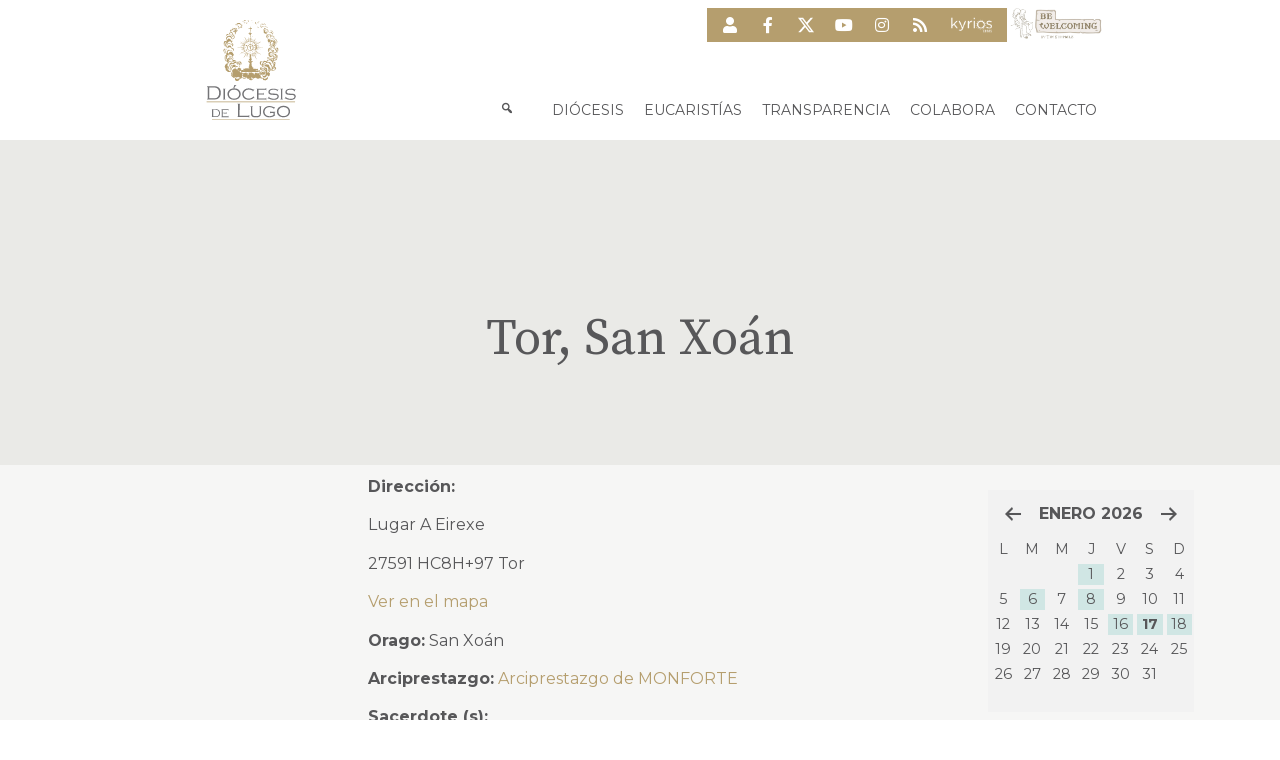

--- FILE ---
content_type: text/html; charset=UTF-8
request_url: https://www.diocesisdelugo.org/tor-san-xoan/
body_size: 35071
content:
<!doctype html>
<html lang="es">
<head>
<meta charset="UTF-8">
<meta name="viewport" content="width=device-width, initial-scale=1">
<link rel="profile" href="https://gmpg.org/xfn/11">
<title>Tor, San Xoán &raquo; Diócesis de Lugo - Obispado de Lugo</title>
<meta name="robots" content="index, follow, max-snippet:-1, max-image-preview:large, max-video-preview:-1" />
<link rel="canonical" href="https://www.diocesisdelugo.org/tor-san-xoan/" />
<meta property="og:locale" content="es_ES" />
<meta property="og:type" content="article" />
<meta property="og:title" content="Tor, San Xoán &raquo; Diócesis de Lugo - Obispado de Lugo" />
<meta property="og:description" content="Dirección: Lugar A Eirexe 27591 HC8H+97 Tor Ver en el mapa Orago: San Xoán Arciprestazgo: Arciprestazgo de MONFORTE" />
<meta property="og:url" content="https://www.diocesisdelugo.org/tor-san-xoan/" />
<meta property="og:site_name" content="Diócesis de Lugo - Obispado de Lugo" />
<meta property="article:publisher" content="https://es-es.facebook.com/diocesis.delugo/" />
<meta property="article:published_time" content="2022-01-20T15:02:32+00:00" />
<meta property="article:modified_time" content="2025-02-06T00:00:33+00:00" />
<meta name="twitter:card" content="summary_large_image" />
<meta name="twitter:creator" content="@anosavoz" />
<meta name="twitter:site" content="@anosavoz" />
<meta name="twitter:label1" content="Tiempo de lectura">
<meta name="twitter:data1" content="0 minutos">
<script type="application/ld+json" class="yoast-schema-graph">{"@context":"https://schema.org","@graph":[{"@type":"Organization","@id":"https://www.diocesisdelugo.org/#organization","name":"DI\u00d3CESIS DE LUGO","url":"https://www.diocesisdelugo.org/","sameAs":["https://es-es.facebook.com/diocesis.delugo/","https://twitter.com/anosavoz"],"logo":{"@type":"ImageObject","@id":"https://www.diocesisdelugo.org/#logo","inLanguage":"es","url":"https://www.diocesisdelugo.org/storage/2020/10/DiocesisLugo_Logo.svg","caption":"DI\u00d3CESIS DE LUGO"},"image":{"@id":"https://www.diocesisdelugo.org/#logo"}},{"@type":"WebSite","@id":"https://www.diocesisdelugo.org/#website","url":"https://www.diocesisdelugo.org/","name":"Di\u00f3cesis de Lugo - Obispado de Lugo","description":"Toda la informaci\u00f3n de tu di\u00f3cesis","publisher":{"@id":"https://www.diocesisdelugo.org/#organization"},"potentialAction":[{"@type":"SearchAction","target":"https://www.diocesisdelugo.org/?s={search_term_string}","query-input":"required name=search_term_string"}],"inLanguage":"es"},{"@type":"WebPage","@id":"https://www.diocesisdelugo.org/tor-san-xoan/#webpage","url":"https://www.diocesisdelugo.org/tor-san-xoan/","name":"Tor, San Xo\u00e1n &raquo; Di\u00f3cesis de Lugo - Obispado de Lugo","isPartOf":{"@id":"https://www.diocesisdelugo.org/#website"},"datePublished":"2022-01-20T15:02:32+00:00","dateModified":"2025-02-06T00:00:33+00:00","inLanguage":"es","potentialAction":[{"@type":"ReadAction","target":["https://www.diocesisdelugo.org/tor-san-xoan/"]}]},{"@type":"Article","@id":"https://www.diocesisdelugo.org/tor-san-xoan/#article","isPartOf":{"@id":"https://www.diocesisdelugo.org/tor-san-xoan/#webpage"},"author":{"@id":""},"headline":"Tor, San Xo\u00e1n","datePublished":"2022-01-20T15:02:32+00:00","dateModified":"2025-02-06T00:00:33+00:00","mainEntityOfPage":{"@id":"https://www.diocesisdelugo.org/tor-san-xoan/#webpage"},"publisher":{"@id":"https://www.diocesisdelugo.org/#organization"},"articleSection":"Arciprestazgo de MONFORTE,Parroquias","inLanguage":"es"}]}</script>
<link rel='dns-prefetch' href='//maps.google.com' />
<link rel='dns-prefetch' href='//use.fontawesome.com' />
<link rel='dns-prefetch' href='//fonts.googleapis.com' />
<link rel="alternate" type="application/rss+xml" title="Diócesis de Lugo - Obispado de Lugo &raquo; Feed" href="https://www.diocesisdelugo.org/feed/" />
<link rel="alternate" type="application/rss+xml" title="Diócesis de Lugo - Obispado de Lugo &raquo; Feed de los comentarios" href="https://www.diocesisdelugo.org/comments/feed/" />


















<link rel="stylesheet" type="text/css" href="//www.diocesisdelugo.org/core/cache/wpfc-minified/kppb15z8/2fcgr.css" media="all"/>
<link rel='stylesheet' id='elementor-post-9-css'  href='https://www.diocesisdelugo.org/storage/elementor/css/post-9.css' type='text/css' media='all' />


<link rel="stylesheet" type="text/css" href="//www.diocesisdelugo.org/core/cache/wpfc-minified/m7s8ycik/2fcgr.css" media="all"/>
<link rel='stylesheet' id='elementor-post-215-css'  href='https://www.diocesisdelugo.org/storage/elementor/css/post-215.css' type='text/css' media='all' />











<link rel="stylesheet" type="text/css" href="//www.diocesisdelugo.org/core/cache/wpfc-minified/f588uzkx/2fcgr.css" media="all"/>
<link rel='stylesheet' id='elementor-post-26-css'  href='https://www.diocesisdelugo.org/storage/elementor/css/post-26.css' type='text/css' media='all' />
<link rel='stylesheet' id='elementor-post-8698-css'  href='https://www.diocesisdelugo.org/storage/elementor/css/post-8698.css' type='text/css' media='all' />


<link rel="stylesheet" type="text/css" href="//www.diocesisdelugo.org/core/cache/wpfc-minified/dt0zx515/2fcgr.css" media="all"/>
<link rel='stylesheet' id='font-awesome-official-css'  href='https://use.fontawesome.com/releases/v5.13.1/css/all.css' type='text/css' media='all' integrity="sha384-xxzQGERXS00kBmZW/6qxqJPyxW3UR0BPsL4c8ILaIWXva5kFi7TxkIIaMiKtqV1Q" crossorigin="anonymous" />

<link rel="stylesheet" type="text/css" href="//www.diocesisdelugo.org/core/cache/wpfc-minified/7c7gd6uv/2fcgr.css" media="all"/>
<link rel='stylesheet' id='redux-google-fonts-quadmenu_hello-elementor-css'  href='https://fonts.googleapis.com/css?family=Montserrat' type='text/css' media='all' />
<link rel='stylesheet' id='font-awesome-official-v4shim-css'  href='https://use.fontawesome.com/releases/v5.13.1/css/v4-shims.css' type='text/css' media='all' integrity="sha384-KkCLkpBvvcSnFQn3PbNkSgmwKGj7ln8pQe/6BOAE0i+/fU9QYEx5CtwduPRyTNob" crossorigin="anonymous" />
<style id='font-awesome-official-v4shim-inline-css' type='text/css'>
@font-face {
font-family: "FontAwesome";
font-display: block;
src: url("https://use.fontawesome.com/releases/v5.13.1/webfonts/fa-brands-400.eot"),
url("https://use.fontawesome.com/releases/v5.13.1/webfonts/fa-brands-400.eot?#iefix") format("embedded-opentype"),
url("https://use.fontawesome.com/releases/v5.13.1/webfonts/fa-brands-400.woff2") format("woff2"),
url("https://use.fontawesome.com/releases/v5.13.1/webfonts/fa-brands-400.woff") format("woff"),
url("https://use.fontawesome.com/releases/v5.13.1/webfonts/fa-brands-400.ttf") format("truetype"),
url("https://use.fontawesome.com/releases/v5.13.1/webfonts/fa-brands-400.svg#fontawesome") format("svg");
}
@font-face {
font-family: "FontAwesome";
font-display: block;
src: url("https://use.fontawesome.com/releases/v5.13.1/webfonts/fa-solid-900.eot"),
url("https://use.fontawesome.com/releases/v5.13.1/webfonts/fa-solid-900.eot?#iefix") format("embedded-opentype"),
url("https://use.fontawesome.com/releases/v5.13.1/webfonts/fa-solid-900.woff2") format("woff2"),
url("https://use.fontawesome.com/releases/v5.13.1/webfonts/fa-solid-900.woff") format("woff"),
url("https://use.fontawesome.com/releases/v5.13.1/webfonts/fa-solid-900.ttf") format("truetype"),
url("https://use.fontawesome.com/releases/v5.13.1/webfonts/fa-solid-900.svg#fontawesome") format("svg");
}
@font-face {
font-family: "FontAwesome";
font-display: block;
src: url("https://use.fontawesome.com/releases/v5.13.1/webfonts/fa-regular-400.eot"),
url("https://use.fontawesome.com/releases/v5.13.1/webfonts/fa-regular-400.eot?#iefix") format("embedded-opentype"),
url("https://use.fontawesome.com/releases/v5.13.1/webfonts/fa-regular-400.woff2") format("woff2"),
url("https://use.fontawesome.com/releases/v5.13.1/webfonts/fa-regular-400.woff") format("woff"),
url("https://use.fontawesome.com/releases/v5.13.1/webfonts/fa-regular-400.ttf") format("truetype"),
url("https://use.fontawesome.com/releases/v5.13.1/webfonts/fa-regular-400.svg#fontawesome") format("svg");
unicode-range: U+F004-F005,U+F007,U+F017,U+F022,U+F024,U+F02E,U+F03E,U+F044,U+F057-F059,U+F06E,U+F070,U+F075,U+F07B-F07C,U+F080,U+F086,U+F089,U+F094,U+F09D,U+F0A0,U+F0A4-F0A7,U+F0C5,U+F0C7-F0C8,U+F0E0,U+F0EB,U+F0F3,U+F0F8,U+F0FE,U+F111,U+F118-F11A,U+F11C,U+F133,U+F144,U+F146,U+F14A,U+F14D-F14E,U+F150-F152,U+F15B-F15C,U+F164-F165,U+F185-F186,U+F191-F192,U+F1AD,U+F1C1-F1C9,U+F1CD,U+F1D8,U+F1E3,U+F1EA,U+F1F6,U+F1F9,U+F20A,U+F247-F249,U+F24D,U+F254-F25B,U+F25D,U+F267,U+F271-F274,U+F279,U+F28B,U+F28D,U+F2B5-F2B6,U+F2B9,U+F2BB,U+F2BD,U+F2C1-F2C2,U+F2D0,U+F2D2,U+F2DC,U+F2ED,U+F328,U+F358-F35B,U+F3A5,U+F3D1,U+F410,U+F4AD;
}
</style>
<link rel='stylesheet' id='google-fonts-1-css'  href='https://fonts.googleapis.com/css?family=Roboto%3A100%2C100italic%2C200%2C200italic%2C300%2C300italic%2C400%2C400italic%2C500%2C500italic%2C600%2C600italic%2C700%2C700italic%2C800%2C800italic%2C900%2C900italic%7CRoboto+Slab%3A100%2C100italic%2C200%2C200italic%2C300%2C300italic%2C400%2C400italic%2C500%2C500italic%2C600%2C600italic%2C700%2C700italic%2C800%2C800italic%2C900%2C900italic%7CPlayfair+Display%3A100%2C100italic%2C200%2C200italic%2C300%2C300italic%2C400%2C400italic%2C500%2C500italic%2C600%2C600italic%2C700%2C700italic%2C800%2C800italic%2C900%2C900italic%7CMontserrat%3A100%2C100italic%2C200%2C200italic%2C300%2C300italic%2C400%2C400italic%2C500%2C500italic%2C600%2C600italic%2C700%2C700italic%2C800%2C800italic%2C900%2C900italic%7CSource+Serif+Pro%3A100%2C100italic%2C200%2C200italic%2C300%2C300italic%2C400%2C400italic%2C500%2C500italic%2C600%2C600italic%2C700%2C700italic%2C800%2C800italic%2C900%2C900italic&#038;display=auto' type='text/css' media='all' />



<link rel="stylesheet" type="text/css" href="//www.diocesisdelugo.org/core/cache/wpfc-minified/11r65ng5/2fcgr.css" media="all"/>
<script src='//www.diocesisdelugo.org/core/cache/wpfc-minified/5jb6f7x/2fcgr.js' type="text/javascript"></script>

<script type='text/javascript' id='qc-choice-js-extra'>
/* <![CDATA[ */
var choice_cmp_config = {"utid":"TnZaZdRJCcpU3","ccpa":"","datalayer":""};
/* ]]> */
</script>
<script src='//www.diocesisdelugo.org/core/cache/wpfc-minified/qgmue0jh/2fcgr.js' type="text/javascript"></script>

<script type='text/javascript' id='to-top-js-extra'>
/* <![CDATA[ */
var to_top_options = {"scroll_offset":"100","icon_opacity":"50","style":"icon","icon_type":"dashicons-arrow-up-alt2","icon_color":"#ffffff","icon_bg_color":"#000000","icon_size":"32","border_radius":"5","image":"https:\/\/www.diocesisdelugo.org\/core\/modules\/b063badb01\/admin\/images\/default.png","image_width":"65","image_alt":"","location":"bottom-right","margin_x":"20","margin_y":"40","show_on_admin":"0","enable_autohide":"0","autohide_time":"2","enable_hide_small_device":"0","small_device_max_width":"640","reset":"0"};
/* ]]> */
</script>
<script src='//www.diocesisdelugo.org/core/cache/wpfc-minified/ldrf3beh/2fcgr.js' type="text/javascript"></script>

<link rel='shortlink' href='https://www.diocesisdelugo.org/?p=140350' />
<link rel="alternate" type="application/json+oembed" href="https://www.diocesisdelugo.org/wp-json/oembed/1.0/embed?url=https%3A%2F%2Fwww.diocesisdelugo.org%2Ftor-san-xoan%2F" />
<link rel="alternate" type="text/xml+oembed" href="https://www.diocesisdelugo.org/wp-json/oembed/1.0/embed?url=https%3A%2F%2Fwww.diocesisdelugo.org%2Ftor-san-xoan%2F&#038;format=xml" />
<script async src="https://www.googletagmanager.com/gtag/js?id=G-7R08PC2B1Y"></script>
<script>
window.dataLayer = window.dataLayer || [];
function gtag(){dataLayer.push(arguments);}
gtag('js', new Date());
gtag('config', 'G-7R08PC2B1Y');
</script>
<style> .ppw-ppf-input-container { background-color: !important; padding: px!important; border-radius: px!important; } .ppw-ppf-input-container div.ppw-ppf-headline { font-size: px!important; font-weight: !important; color: !important; } .ppw-ppf-input-container div.ppw-ppf-desc { font-size: px!important; font-weight: !important; color: !important; } .ppw-ppf-input-container label.ppw-pwd-label { font-size: px!important; font-weight: !important; color: !important; } div.ppwp-wrong-pw-error { font-size: px!important; font-weight: !important; color: #dc3232!important; background: !important; } .ppw-ppf-input-container input[type='submit'] { color: !important; background: !important; } .ppw-ppf-input-container input[type='submit']:hover { color: !important; background: !important; } .ppw-ppf-desc-below { font-size: px!important; font-weight: !important; color: !important; } </style>  <style> .ppw-form { background-color: !important; padding: px!important; border-radius: px!important; } .ppw-headline.ppw-pcp-pf-headline { font-size: px!important; font-weight: !important; color: !important; } .ppw-description.ppw-pcp-pf-desc { font-size: px!important; font-weight: !important; color: !important; } .ppw-pcp-pf-desc-above-btn { display: block; } .ppw-pcp-pf-desc-below-form { font-size: px!important; font-weight: !important; color: !important; } .ppw-input label.ppw-pcp-password-label { font-size: px!important; font-weight: !important; color: !important; } .ppw-form input[type='submit'] { color: !important; background: !important; } .ppw-form input[type='submit']:hover { color: !important; background: !important; } div.ppw-error.ppw-pcp-pf-error-msg { font-size: px!important; font-weight: !important; color: #dc3232!important; background: !important; } </style> 
<meta name="viewport" content="width=device-width, initial-scale=1.0">
<style>
.quadmenu-description {
display: none!important;
}
#quadmenu .quadmenu-navbar-nav .quadmenu-item .quadmenu-item-content {
padding: 22.5px!important;
}   
</style>
<link rel="icon" href="https://www.diocesisdelugo.org/storage/2020/04/cropped-logo_diocesis_lugo-1-150x150.jpg" sizes="32x32" />
<link rel="icon" href="https://www.diocesisdelugo.org/storage/2020/04/cropped-logo_diocesis_lugo-1-400x400.jpg" sizes="192x192" />
<link rel="apple-touch-icon" href="https://www.diocesisdelugo.org/storage/2020/04/cropped-logo_diocesis_lugo-1-400x400.jpg" />
<meta name="msapplication-TileImage" content="https://www.diocesisdelugo.org/storage/2020/04/cropped-logo_diocesis_lugo-1-400x400.jpg" />
<style type="text/css" id="wp-custom-css">
.kyriosSimpleDropdown .quadmenu-row {
height: auto!important;
}
.kyriosSimpleDropdown .quadmenu-row ul {
padding-bottom: 0!important;
}
/*DEBUG*/
/* {
background: #000 !important;
color: #0f0 !important;
outline: solid #f00 1px !important;
}*/
/*HardFix White line right*/
/*html,body
{
width: 100%;
height: 100%;
margin: 0px;
padding: 0px;
overflow-x: hidden; 
}
*/
/*SU Spoiler*/
.su-posts .su-spoiler-title{
border: auto;
border-radius: 10px;
line-height: 50px;
}
.su-spoiler-title span {
vertical-align: middle;
line-height: 50px;
}
/*Pesquisa arciprestados*/
div.post form.search-form div.input-group input[type="search"]{
width:80%;
}
div.post form.search-form div.input-group span.input-group-btn button{
width:19%;
margin-bottom: 10px;
}
.hide {
display: none;
}
button.search-submit:hover {
background-color: rgb(181, 158, 110);
}
button.search-submit {
color: rgb(181, 158, 110);
border-color: rgb(181, 158, 110);
}
a {
color: rgb(181, 158, 110);
}
.su-spoiler-closed .su-spoiler-icon:before { content: "\f345"!important; }
.su-spoiler-icon:before{ content: "\f347"!important; }
.su-spoiler-icon{ font-family: "dashicons"!important; }
.su-spoiler-style-fancy,
.su-spoiler-title {
border: 0px!important;
background: transparent!important;
}
/*Firefox Fixes*/
form button.frm_button_submit {
color: white!important;
}
.elementor-widget-container > #quadmenu.quadmenu-default_theme .quadmenu-navbar-brand.img {
display: none!important;
}
.elementor-location-header .kyrios_icon,
.elementor-location-footer .kyrios_icon {
filter: brightness(0) saturate(100%)	invert(100%) sepia(3%) saturate(14%) hue-rotate(98deg) brightness(105%) contrast(100%)
}
.kyriosChapelryScheduleDiv {
display: none;
}
#to_top_scrollup {
border-radius: 0px;
padding: 10px;
background: rgb(229,237,240);
color: #B59E6E;
opacity: 1!important;
}
.kyrios_post_author {
font-size: inherit!important;
}
/*Contact form fixes*/
#frm_field_16_container input {
width: 14px!important;
height: 14px!important;
}		</style>
<style type='text/css'>#to_top_scrollup {right:20px;bottom:40px;}</style></head>
<body data-rsssl=1 class="post-template-default single single-post postid-140350 single-format-standard wp-custom-logo elementor-default elementor-kit-9 elementor-page-8698">
<div data-elementor-type="header" data-elementor-id="215" class="elementor elementor-215 elementor-location-header">
<div class="elementor-section-wrap">
<section class="elementor-section elementor-top-section elementor-element elementor-element-af34241 elementor-section-content-top elementor-section-full_width elementor-hidden-phone elementor-section-height-default elementor-section-height-default" data-id="af34241" data-element_type="section" data-settings="{&quot;animation&quot;:&quot;none&quot;,&quot;animation_delay&quot;:0}">
<div class="elementor-container elementor-column-gap-no">
<div class="elementor-row">
<div class="elementor-column elementor-col-100 elementor-top-column elementor-element elementor-element-617127e3" data-id="617127e3" data-element_type="column">
<div class="elementor-column-wrap elementor-element-populated">
<div class="elementor-widget-wrap">
<section class="elementor-section elementor-inner-section elementor-element elementor-element-798630b7 elementor-section-boxed elementor-section-height-default elementor-section-height-default" data-id="798630b7" data-element_type="section" data-settings="{&quot;background_background&quot;:&quot;classic&quot;}">
<div class="elementor-container elementor-column-gap-no">
<div class="elementor-row">
<div class="elementor-column elementor-col-50 elementor-inner-column elementor-element elementor-element-23b7dacb" data-id="23b7dacb" data-element_type="column">
<div class="elementor-column-wrap elementor-element-populated">
<div class="elementor-widget-wrap">
<div class="elementor-element elementor-element-171bcc93 elementor-widget elementor-widget-theme-site-logo elementor-widget-image" data-id="171bcc93" data-element_type="widget" data-widget_type="theme-site-logo.default">
<div class="elementor-widget-container">
<div class="elementor-image">
<a href="https://www.diocesisdelugo.org">
<img width="138" height="155" src="https://www.diocesisdelugo.org/storage/2020/10/DiocesisLugo_Logo-1.svg" class="attachment-medium size-medium" alt="" loading="lazy" />								</a>
</div>
</div>
</div>
</div>
</div>
</div>
<div class="elementor-column elementor-col-50 elementor-inner-column elementor-element elementor-element-7cee1d9" data-id="7cee1d9" data-element_type="column">
<div class="elementor-column-wrap elementor-element-populated">
<div class="elementor-widget-wrap">
<section class="elementor-section elementor-inner-section elementor-element elementor-element-790fa92 elementor-section-boxed elementor-section-height-default elementor-section-height-default" data-id="790fa92" data-element_type="section">
<div class="elementor-container elementor-column-gap-default">
<div class="elementor-row">
<div class="elementor-column elementor-col-50 elementor-inner-column elementor-element elementor-element-4fb98a9" data-id="4fb98a9" data-element_type="column">
<div class="elementor-column-wrap elementor-element-populated">
<div class="elementor-widget-wrap">
<div class="elementor-element elementor-element-20c02f57 elementor-shape-rounded elementor-grid-0 e-grid-align-center elementor-widget elementor-widget-social-icons" data-id="20c02f57" data-element_type="widget" data-widget_type="social-icons.default">
<div class="elementor-widget-container">
<div class="elementor-social-icons-wrapper elementor-grid">
<span class="elementor-grid-item">
<a class="elementor-icon elementor-social-icon elementor-social-icon-user elementor-repeater-item-c4bb592" href="https://www.diocesisdelugo.org/acceso-para-usuarios/">
<span class="elementor-screen-only">User</span>
<i class="fas fa-user"></i>					</a>
</span>
<span class="elementor-grid-item">
<a class="elementor-icon elementor-social-icon elementor-social-icon-facebook-f elementor-repeater-item-993ef04" href="https://www.facebook.com/diocesis.delugo" target="_blank">
<span class="elementor-screen-only">Facebook-f</span>
<i class="fab fa-facebook-f"></i>					</a>
</span>
<span class="elementor-grid-item">
<a class="elementor-icon elementor-social-icon elementor-social-icon- elementor-repeater-item-a229ff5" href="https://twitter.com/dioceselugo" target="_blank">
<span class="elementor-screen-only"></span>
<svg xmlns="http://www.w3.org/2000/svg" fill-rule="evenodd" clip-rule="evenodd" viewBox="0 0 512 462.799"><path fill="#fff" fill-rule="nonzero" d="M403.229 0h78.506L310.219 196.04 512 462.799H354.002L230.261 301.007 88.669 462.799h-78.56l183.455-209.683L0 0h161.999l111.856 147.88L403.229 0zm-27.556 415.805h43.505L138.363 44.527h-46.68l283.99 371.278z"></path></svg>					</a>
</span>
<span class="elementor-grid-item">
<a class="elementor-icon elementor-social-icon elementor-social-icon-youtube elementor-repeater-item-1f1ea17" href="https://www.youtube.com/channel/UCDkgaxM6AftQkoQ_ij22ywg" target="_blank">
<span class="elementor-screen-only">Youtube</span>
<i class="fab fa-youtube"></i>					</a>
</span>
<span class="elementor-grid-item">
<a class="elementor-icon elementor-social-icon elementor-social-icon-instagram elementor-repeater-item-12690a1" href="https://www.instagram.com/diocesisdelugo/" target="_blank">
<span class="elementor-screen-only">Instagram</span>
<i class="fab fa-instagram"></i>					</a>
</span>
<span class="elementor-grid-item">
<a class="elementor-icon elementor-social-icon elementor-social-icon-rss elementor-repeater-item-7906100" href="https://www.diocesisdelugo.org/?feed=rss2" target="_blank">
<span class="elementor-screen-only">Rss</span>
<i class="fas fa-rss"></i>					</a>
</span>
<span class="elementor-grid-item">
<a class="elementor-icon elementor-social-icon elementor-social-icon- elementor-repeater-item-22323fa kyrios_icon" href="https://portalng.kyrioscloud.com" target="_blank">
<span class="elementor-screen-only"></span>
<svg xmlns="http://www.w3.org/2000/svg" xmlns:xlink="http://www.w3.org/1999/xlink" xmlns:serif="http://www.serif.com/" width="100%" height="100%" viewBox="0 0 250 93" xml:space="preserve" style="fill-rule:evenodd;clip-rule:evenodd;stroke-linejoin:round;stroke-miterlimit:2;"><use xlink:href="#_Image1" x="7" y="4" width="237px" height="85px"></use><defs><image id="_Image1" width="237px" height="85px" xlink:href="[data-uri]"></image></defs></svg>					</a>
</span>
</div>
</div>
</div>
<div class="elementor-element elementor-element-25feca6 elementor-widget__width-initial elementor-widget elementor-widget-image" data-id="25feca6" data-element_type="widget" data-widget_type="image.default">
<div class="elementor-widget-container">
<div class="elementor-image">
<a href="https://bewelcoming.com/" target="_blank">
<img width="711" height="351" src="https://www.diocesisdelugo.org/storage/2020/06/be_welcoming_lugo_logo.svg" class="elementor-animation-grow attachment-medium size-medium" alt="Visita Be Welcoming" loading="lazy" />								</a>
</div>
</div>
</div>
</div>
</div>
</div>
<div class="elementor-column elementor-col-50 elementor-inner-column elementor-element elementor-element-0a00227" data-id="0a00227" data-element_type="column">
<div class="elementor-column-wrap elementor-element-populated">
<div class="elementor-widget-wrap">
<div class="elementor-element elementor-element-710de30 elementor-widget elementor-widget-quadmenu" data-id="710de30" data-element_type="widget" data-widget_type="quadmenu.default">
<div class="elementor-widget-container">
<nav id="quadmenu" class="quadmenu-default_theme quadmenu-v2.2.7 quadmenu-align-right quadmenu-divider-hide quadmenu-carets-hide quadmenu-background-color quadmenu-mobile-shadow-hide quadmenu-dropdown-shadow-show quadmenu-hover-ripple" data-template="collapse" data-theme="default_theme" data-unwrap="0" data-width="" data-selector="" data-breakpoint="1075" data-sticky="1" data-sticky-offset="0">
<div class="quadmenu-container">
<div class="quadmenu-navbar-header">
<button type="button" class="quadmenu-navbar-toggle collapsed" data-quadmenu="collapse" data-target="#quadmenu_0" aria-expanded="false" aria-controls="quadmenu">
<span class="icon-bar-container">
<span class="icon-bar icon-bar-top"></span>
<span class="icon-bar icon-bar-middle"></span>
<span class="icon-bar icon-bar-bottom"></span>
</span>
</button>        <a class="quadmenu-navbar-brand img" href="https://www.diocesisdelugo.org/"><img height="60" width="160" src="https://www.diocesisdelugo.org/storage/2020/10/DiocesisLugo_Logo.svg" alt="Diócesis de Lugo - Obispado de Lugo"/></a>
</div>
<div id="quadmenu_0" class="quadmenu-navbar-collapse collapse">
<ul class="quadmenu-navbar-nav"><li id="menu-item-442" class="quadmenu-item-442 kyriosQuadmenuIconItem quadmenu-item quadmenu-item-object-mega quadmenu-item-has-children quadmenu-item-type-mega quadmenu-item-level-0 quadmenu-dropdown quadmenu-has-caret quadmenu-has-title quadmenu-has-icon quadmenu-has-link quadmenu-dropdown-right dropdown-maxheight">        <a  title=" " href="" class="quadmenu-dropdown-toggle hoverintent">
<span class="quadmenu-item-content">
<span class="quadmenu-caret"></span>
<span class="quadmenu-icon dashicons dashicons-search  hover t_1000"></span>
<span class="quadmenu-text  hover t_1000"> </span>
</span>
</a>
<div id="dropdown-442" class="quadmenu_btt t_300 quadmenu-dropdown-menu quadmenu-dropdown-stretch-boxed">
<ul class="quadmenu-row">
<li id="menu-item-443" class="quadmenu-item-443 quadmenu-item quadmenu-item-object-column quadmenu-item-has-children quadmenu-item-type-column col-xs-12 col-sm-12">    <div id="dropdown-443" class="">
<ul>
<li id="menu-item-444" class="quadmenu-item-444 quadmenu-item quadmenu-item-object-widget quadmenu-item-type-widget">        <div class="quadmenu-item-widget widget widget_elementor-library">
<div data-elementor-type="section" data-elementor-id="436" class="elementor elementor-436 elementor-location-header">
<div class="elementor-section-wrap">
<section class="elementor-section elementor-top-section elementor-element elementor-element-e4038ad elementor-section-boxed elementor-section-height-default elementor-section-height-default" data-id="e4038ad" data-element_type="section">
<div class="elementor-container elementor-column-gap-default">
<div class="elementor-row">
<div class="elementor-column elementor-col-100 elementor-top-column elementor-element elementor-element-94ac542" data-id="94ac542" data-element_type="column">
<div class="elementor-column-wrap elementor-element-populated">
<div class="elementor-widget-wrap">
<div class="elementor-element elementor-element-d7c3354 elementor-widget elementor-widget-kyrios-search-quadmenu" data-id="d7c3354" data-element_type="widget" data-widget_type="kyrios-search-quadmenu.default">
<div class="elementor-widget-container">
<div id="kyriosSearchQuadmenu">
<div class="search-container">
<form id="kyriosSearchForm" action="https://www.diocesisdelugo.org">
<input id="kyriosSearchInput" class="input" type="text" placeholder="¿Buscas algo?" name="s" value>
<input type="hidden" name="post_type" value="post">
<button class="button" type="submit"><span class="quadmenu-icon dashicons dashicons-search  hover t_1000"></span></button>
</form>
</div>
</div>		</div>
</div>
<div class="elementor-element elementor-element-a3efd4a elementor-widget elementor-widget-html" data-id="a3efd4a" data-element_type="widget" data-widget_type="html.default">
<div class="elementor-widget-container">
<script>
document.addEventListener("DOMContentLoaded", function() {
setTimeout(function() {
var inputElement = document.querySelector('#kyriosSearchForm input[name="post_type"]');
if (inputElement) {
inputElement.removeAttribute('name');
}
}, 3000); // 3000 milliseconds = 3 seconds
});
</script>
</div>
</div>
</div>
</div>
</div>
</div>
</div>
</section>
</div>
</div>
</div>
</li>      </ul>
</div>
</li>      </ul>
</div>
</li><li id="menu-item-223" class="quadmenu-item-223 kyriosColumnDropdownQUADMENU quadmenu-item quadmenu-item-object-mega quadmenu-item-has-children quadmenu-item-type-mega quadmenu-item-level-0 quadmenu-dropdown quadmenu-has-caret quadmenu-has-title quadmenu-has-link quadmenu-dropdown-right dropdown-maxheight">        <a  href="" class="quadmenu-dropdown-toggle hoverintent">
<span class="quadmenu-item-content">
<span class="quadmenu-caret"></span>
<span class="quadmenu-text  hover t_1000">Diócesis</span>
</span>
</a>
<div id="dropdown-223" class="quadmenu_btt t_300 quadmenu-dropdown-menu quadmenu-dropdown-stretch-boxed">
<ul class="quadmenu-row">
<li id="menu-item-285" class="quadmenu-item-285 quadmenu-item quadmenu-item-object-column quadmenu-item-has-children quadmenu-item-type-column col-xs-12 col-sm-12">    <div id="dropdown-285" class="">
<ul>
<li id="menu-item-429" class="quadmenu-item-429 quadmenu-item quadmenu-item-object-widget quadmenu-item-type-widget">        <div class="quadmenu-item-widget widget widget_elementor-library">
<div data-elementor-type="section" data-elementor-id="424" class="elementor elementor-424 elementor-location-header">
<div class="elementor-section-wrap">
<section class="elementor-section elementor-top-section elementor-element elementor-element-85aef86 elementor-section-boxed elementor-section-height-default elementor-section-height-default" data-id="85aef86" data-element_type="section">
<div class="elementor-container elementor-column-gap-default">
<div class="elementor-row">
<div class="elementor-column elementor-col-100 elementor-top-column elementor-element elementor-element-58f2164" data-id="58f2164" data-element_type="column">
<div class="elementor-column-wrap elementor-element-populated">
<div class="elementor-widget-wrap">
<div class="elementor-element elementor-element-ce3c85c elementor-widget elementor-widget-kyrios-column-dropdown-menu" data-id="ce3c85c" data-element_type="widget" data-widget_type="kyrios-column-dropdown-menu.default">
<div class="elementor-widget-container">
<div id="kyriosDropdownMenu"><div id="menuContainer" class="menuContainer" style=" grid-template-rows:  1fr 1fr 1fr 1fr 1fr; grid-template-columns:  1fr 1fr 1fr; grid-auto-flow: column;">
<div onClick="kyriosColumnDropdownOpenParentMenu(410943)" class="kyriosMenuParentClick">
<span class="kyriosColumnDropdownParentTitle">Diócesis</span>
<span class="kyriosColumnDropdownParentIcon">+</span>
</div>
<div onClick="kyriosColumnDropdownOpenParentMenu(410971)" class="kyriosMenuParentClick">
<span class="kyriosColumnDropdownParentTitle">Obispo</span>
<span class="kyriosColumnDropdownParentIcon">+</span>
</div>
<div onClick="kyriosColumnDropdownOpenParentMenu(410983)" class="kyriosMenuParentClick">
<span class="kyriosColumnDropdownParentTitle">Clero</span>
<span class="kyriosColumnDropdownParentIcon">+</span>
</div>
<div  class="kyriosMenuParentClick">
<a href="https://www.diocesisdelugo.org/delegaciones-episcopales/" class="kyriosColumnDropdownParentTitle">Delegaciones Episcopales</a>
</div>
<div onClick="kyriosColumnDropdownOpenParentMenu(410990)" class="kyriosMenuParentClick">
<span class="kyriosColumnDropdownParentTitle">Parroquias</span>
<span class="kyriosColumnDropdownParentIcon">+</span>
</div>
<div  class="kyriosMenuParentClick">
<a href="https://www.diocesisdelugo.org/seminarios-diocesanos/" class="kyriosColumnDropdownParentTitle">Seminarios Diocesanos</a>
</div>
<div onClick="kyriosColumnDropdownOpenParentMenu(410995)" class="kyriosMenuParentClick">
<span class="kyriosColumnDropdownParentTitle">Comunidades y Vida Religiosa</span>
<span class="kyriosColumnDropdownParentIcon">+</span>
</div>
<div onClick="kyriosColumnDropdownOpenParentMenu(410999)" class="kyriosMenuParentClick">
<span class="kyriosColumnDropdownParentTitle">Instituciones</span>
<span class="kyriosColumnDropdownParentIcon">+</span>
</div>
<div onClick="kyriosColumnDropdownOpenParentMenu(411015)" class="kyriosMenuParentClick">
<span class="kyriosColumnDropdownParentTitle">Documentos</span>
<span class="kyriosColumnDropdownParentIcon">+</span>
</div>
<div onClick="kyriosColumnDropdownOpenParentMenu(411025)" class="kyriosMenuParentClick">
<span class="kyriosColumnDropdownParentTitle">Noticias</span>
<span class="kyriosColumnDropdownParentIcon">+</span>
</div>
<div onClick="kyriosColumnDropdownOpenParentMenu(411028)" class="kyriosMenuParentClick">
<span class="kyriosColumnDropdownParentTitle">Medios de comunicación</span>
<span class="kyriosColumnDropdownParentIcon">+</span>
</div>
<div  class="kyriosMenuParentClick">
<a href="https://www.diocesisdelugo.org/misas-en-el-camino-de-santiago/" class="kyriosColumnDropdownParentTitle">Camino de Santiago</a>
</div>
<div  class="kyriosMenuParentClick">
<a href="https://www.diocesisdelugo.org/colabora-con-tu-iglesia/" class="kyriosColumnDropdownParentTitle">Colabora con tu Iglesia</a>
</div>
<div  class="kyriosMenuParentClick">
<a href="https://www.diocesisdelugo.org/atencion-a-menores/" class="kyriosColumnDropdownParentTitle">Atención a menores</a>
</div>
</div><div id="childContainer" class="childContainerSS">
<div id="parent410943"class="topParentOpen">
<div class="topLine" onClick="kyriosColumnDropdownOpenParentMenu(410943)">
<a href="https://www.diocesisdelugo.org/category/diocesis/" class="topLineTitle">Diócesis</a>
<span class="closeTopLine">X</span>
</div>
<div class="childContainer" style="display: flex;
columns: 3 auto;">
<div class="children" style="width: 33%;">
<a href="https://www.diocesisdelugo.org/category/curia/" class="childrenTitle">Curia</a>
<div class="grandChild">
<div class="children" >
<a href="https://www.diocesisdelugo.org/vicaria-general/" class="childrenTitle">Vicaría General</a>
<div class="grandChild">
</div>
</div>
<div class="children" >
<a href="https://www.diocesisdelugo.org/vicaria-de-pastoral/" class="childrenTitle">Vicaría de Pastoral</a>
<div class="grandChild">
</div>
</div>
<div class="children" >
<a href="https://www.diocesisdelugo.org/cancilleria-secretaria-general/" class="childrenTitle">Cancillería Secretaría General</a>
<div class="grandChild">
</div>
</div>
<div class="children" >
<a href="https://www.diocesisdelugo.org/vicaria-judicial/" class="childrenTitle">Vicaría Judicial</a>
<div class="grandChild">
<div class="children" >
<a href="https://www.diocesisdelugo.org/tribunal-eclesiastico/" class="childrenTitle">Tribunal Eclesiástico</a>
<div class="grandChild">
</div>
</div>
</div>
</div>
<div class="children" >
<a href="https://www.diocesisdelugo.org/administracion-diocesana/" class="childrenTitle">Administración Diocesana</a>
<div class="grandChild">
</div>
</div>
<div class="children" >
<a href="https://www.diocesisdelugo.org/archivo-diocesano/" class="childrenTitle">Archivo Diocesano</a>
<div class="grandChild">
</div>
</div>
</div>
</div>
<div class="children" style="width: 33%;">
<a href="https://www.diocesisdelugo.org/category/consejos/" class="childrenTitle">Consejos</a>
<div class="grandChild">
<div class="children" >
<a href="https://www.diocesisdelugo.org/consejo-episcopal/" class="childrenTitle">Consejo Episcopal</a>
<div class="grandChild">
</div>
</div>
<div class="children" >
<a href="https://www.diocesisdelugo.org/colegio-de-consultores/" class="childrenTitle">Colegio de Consultores</a>
<div class="grandChild">
</div>
</div>
<div class="children" >
<a href="https://www.diocesisdelugo.org/colegio-de-arciprestes/" class="childrenTitle">Colegio de Arciprestes</a>
<div class="grandChild">
</div>
</div>
<div class="children" >
<a href="https://www.diocesisdelugo.org/consejo-presbiteral/" class="childrenTitle">Consejo Presbiteral</a>
<div class="grandChild">
</div>
</div>
<div class="children" >
<a href="https://www.diocesisdelugo.org/consejo-de-asuntos-economicos/" class="childrenTitle">Consejo de Asuntos Económicos</a>
<div class="grandChild">
</div>
</div>
</div>
</div>
<div class="children" style="width: 33%;">
<a href="https://www.diocesisdelugo.org/category/comisiones/" class="childrenTitle">Comisiones</a>
<div class="grandChild">
<div class="children" >
<a href="https://www.diocesisdelugo.org/comision-de-patrimonio-historico-artistico-y-de-liturgia/" class="childrenTitle">Comisión de Patrimonio Histórico Artístico y de Liturgia</a>
<div class="grandChild">
</div>
</div>
<div class="children" >
<a href="https://www.diocesisdelugo.org/tor-san-xoan/" class="childrenTitle">Comisión de Contratación</a>
<div class="grandChild">
</div>
</div>
</div>
</div>
<div class="children" style="width: 33%;">
<a href="https://www.diocesisdelugo.org/catedral/" class="childrenTitle">Catedral</a>
<div class="grandChild">
<div class="children" >
<a href="https://www.diocesisdelugo.org/cabildo-s-i-catedral-basilica-de-la-asuncion-de-santa-maria/" class="childrenTitle">Cabildo</a>
<div class="grandChild">
</div>
</div>
</div>
</div>
<div class="children" style="width: 33%;">
<a href="https://www.diocesisdelugo.org/category/historia/" class="childrenTitle">Historia</a>
<div class="grandChild">
<div class="children" >
<a href="https://www.diocesisdelugo.org/historia-de-la-diocesis-de-lugo/" class="childrenTitle">Diócesis de Lugo</a>
<div class="grandChild">
</div>
</div>
<div class="children" >
<a href="https://www.diocesisdelugo.org/obispos/" class="childrenTitle">Obispos</a>
<div class="grandChild">
</div>
</div>
<div class="children" >
<a href="https://www.diocesisdelugo.org/category/santos/" class="childrenTitle">Santos</a>
<div class="grandChild">
</div>
</div>
<div class="children" >
<a href="https://www.diocesisdelugo.org/category/patronos/" class="childrenTitle">Patronos</a>
<div class="grandChild">
</div>
</div>
<div class="children" >
<a href="https://www.diocesisdelugo.org/santuarios-y-capillas-de-la-diocesis-de-lugo/" class="childrenTitle">Santuarios y Capillas</a>
<div class="grandChild">
</div>
</div>
<div class="children" >
<a href="https://www.diocesisdelugo.org/la-santa-iglesia-catedral-basilica-de-lugo/" class="childrenTitle">S.I. Catedral Basílica de Lugo</a>
<div class="grandChild">
</div>
</div>
</div>
</div>
<div class="children" style="width: 33%;">
<a href="https://www.diocesisdelugo.org/provincia-eclesiastica/" class="childrenTitle">Provincia Eclesiástica</a>
<div class="grandChild">
</div>
</div>
</div>
</div>
<div id="parent410971"class="topParentOpen">
<div class="topLine" onClick="kyriosColumnDropdownOpenParentMenu(410971)">
<a href="https://www.diocesisdelugo.org/mons-alfonso-carrasco-rouco-obispo-de-lugo/" class="topLineTitle">Obispo</a>
<span class="closeTopLine">X</span>
</div>
<div class="childContainer" style="display: flex;
columns: 3 auto;">
<div class="children" style="width: 33%;">
<a href="https://www.diocesisdelugo.org/mons-alfonso-carrasco-rouco-obispo-de-lugo/" class="childrenTitle">Biografía</a>
<div class="grandChild">
</div>
</div>
<div class="children" style="width: 33%;">
<a href="https://www.diocesisdelugo.org/curriculum-sr-obispo/" class="childrenTitle">Curriculum</a>
<div class="grandChild">
</div>
</div>
<div class="children" style="width: 33%;">
<a href="https://www.diocesisdelugo.org/escudo-sr-obispo/" class="childrenTitle">Escudo</a>
<div class="grandChild">
</div>
</div>
<div class="children" style="width: 33%;">
<a href="https://www.diocesisdelugo.org/category/publicaciones/" class="childrenTitle">Publicaciones</a>
<div class="grandChild">
</div>
</div>
<div class="children" style="width: 33%;">
<a href="https://www.diocesisdelugo.org/category/documentos-obispo/" class="childrenTitle">Documentos</a>
<div class="grandChild">
<div class="children" >
<a href="https://www.diocesisdelugo.org/category/documentos-obispo/" class="childrenTitle">Documentos</a>
<div class="grandChild">
</div>
</div>
<div class="children" >
<a href="https://www.diocesisdelugo.org/category/homilias/" class="childrenTitle">Homilías</a>
<div class="grandChild">
</div>
</div>
<div class="children" >
<a href="https://www.diocesisdelugo.org/category/cartas-pastorales/" class="childrenTitle">Cartas Pastorales</a>
<div class="grandChild">
</div>
</div>
<div class="children" >
<a href="https://www.diocesisdelugo.org/category/notas-pastorales/" class="childrenTitle">Notas Pastorales</a>
<div class="grandChild">
</div>
</div>
<div class="children" >
<a href="https://www.diocesisdelugo.org/category/mensajes/" class="childrenTitle">Mensajes</a>
<div class="grandChild">
</div>
</div>
<div class="children" >
<a href="https://www.diocesisdelugo.org/category/ponencias/" class="childrenTitle">Ponencias</a>
<div class="grandChild">
</div>
</div>
</div>
</div>
</div>
</div>
<div id="parent410983"class="topParentOpen">
<div class="topLine" onClick="kyriosColumnDropdownOpenParentMenu(410983)">
<a href="https://www.diocesisdelugo.org/category/clero/" class="topLineTitle">Clero</a>
<span class="closeTopLine">X</span>
</div>
<div class="childContainer" style="display: flex;
columns: 3 auto;">
<div class="children" style="width: 33%;">
<a href="https://www.diocesisdelugo.org/category/sacerdotes/" class="childrenTitle">Sacerdotes</a>
<div class="grandChild">
</div>
</div>
<div class="children" style="width: 33%;">
<a href="https://www.diocesisdelugo.org/category/sustentacion-del-clero/" class="childrenTitle">Sustentación del Clero</a>
<div class="grandChild">
<div class="children" >
<a href="https://www.diocesisdelugo.org/category/fondo-de-sustentacion-del-clero/" class="childrenTitle">Fondo de sustentación del clero</a>
<div class="grandChild">
</div>
</div>
<div class="children" >
<a href="https://www.diocesisdelugo.org/category/fundacion-fraternidade/" class="childrenTitle">Fundación Fraternidade</a>
<div class="grandChild">
</div>
</div>
</div>
</div>
<div class="children" style="width: 33%;">
<a href="https://www.diocesisdelugo.org/category/formacion/" class="childrenTitle">Formación</a>
<div class="grandChild">
</div>
</div>
</div>
</div>
<div id="parent410989"class="topParentOpen">
<div class="topLine" onClick="kyriosColumnDropdownOpenParentMenu(410989)">
<a href="https://www.diocesisdelugo.org/delegaciones-episcopales/" class="topLineTitle">Delegaciones Episcopales</a>
<span class="closeTopLine">X</span>
</div>
<div class="childContainer" style="display: flex;
columns: 3 auto;">
</div>
</div>
<div id="parent410990"class="topParentOpen">
<div class="topLine" onClick="kyriosColumnDropdownOpenParentMenu(410990)">
<a href="https://www.diocesisdelugo.org/category/parroquias/" class="topLineTitle">Parroquias</a>
<span class="closeTopLine">X</span>
</div>
<div class="childContainer" style="display: flex;
columns: 3 auto;">
<div class="children" style="width: 33%;">
<a href="https://www.diocesisdelugo.org/arciprestazgos/" class="childrenTitle">Arciprestazgos</a>
<div class="grandChild">
</div>
</div>
<div class="children" style="width: 33%;">
<a href="https://www.diocesisdelugo.org/category/parroquias/" class="childrenTitle">Parroquias</a>
<div class="grandChild">
</div>
</div>
<div class="children" style="width: 33%;">
<a href="https://www.diocesisdelugo.org/santuarios-y-capillas-de-la-diocesis-de-lugo/" class="childrenTitle">Santuarios</a>
<div class="grandChild">
</div>
</div>
</div>
</div>
<div id="parent410994"class="topParentOpen">
<div class="topLine" onClick="kyriosColumnDropdownOpenParentMenu(410994)">
<a href="https://www.diocesisdelugo.org/seminarios-diocesanos/" class="topLineTitle">Seminarios Diocesanos</a>
<span class="closeTopLine">X</span>
</div>
<div class="childContainer" style="display: flex;
columns: 3 auto;">
</div>
</div>
<div id="parent410995"class="topParentOpen">
<div class="topLine" onClick="kyriosColumnDropdownOpenParentMenu(410995)">
<a href="https://www.diocesisdelugo.org/category/comunidades-y-vida-religiosa/" class="topLineTitle">Comunidades y Vida Religiosa</a>
<span class="closeTopLine">X</span>
</div>
<div class="childContainer" style="display: flex;
columns: 3 auto;">
<div class="children" style="width: 33%;">
<a href="https://www.diocesisdelugo.org/category/institutos-religiosos-masculinos/" class="childrenTitle">Institutos Masculinos</a>
<div class="grandChild">
</div>
</div>
<div class="children" style="width: 33%;">
<a href="https://www.diocesisdelugo.org/category/institutos-religiosos-femeninos/" class="childrenTitle">Institutos Femeninos</a>
<div class="grandChild">
</div>
</div>
<div class="children" style="width: 33%;">
<a href="https://www.diocesisdelugo.org/category/institutos-seculares/" class="childrenTitle">Institutos Seculares</a>
<div class="grandChild">
</div>
</div>
</div>
</div>
<div id="parent410999"class="topParentOpen">
<div class="topLine" onClick="kyriosColumnDropdownOpenParentMenu(410999)">
<a href="https://www.diocesisdelugo.org/category/instituciones/" class="topLineTitle">Instituciones</a>
<span class="closeTopLine">X</span>
</div>
<div class="childContainer" style="display: flex;
columns: 3 auto;">
<div class="children" style="width: 33%;">
<a href="https://www.diocesisdelugo.org/obras-de-accion-socio-caritativa/" class="childrenTitle">Caridad</a>
<div class="grandChild">
<div class="children" >
<a href="https://www.diocesisdelugo.org/centro-de-orientacion-familiar-cof-diocesano/" class="childrenTitle">Centro Orientación Familiar</a>
<div class="grandChild">
</div>
</div>
</div>
</div>
<div class="children" style="width: 33%;">
<a href="https://www.diocesisdelugo.org/category/espiritualidad/" class="childrenTitle">Espiritualidad</a>
<div class="grandChild">
<div class="children" >
<a href="https://www.diocesisdelugo.org/santuarios-y-capillas-de-la-diocesis-de-lugo/" class="childrenTitle">Santuarios</a>
<div class="grandChild">
</div>
</div>
<div class="children" >
<a href="https://www.diocesisdelugo.org/category/capillas/" class="childrenTitle">Capillas</a>
<div class="grandChild">
</div>
</div>
<div class="children" >
<a href="https://www.diocesisdelugo.org/category/casa-diocesana-de-ejercicios/" class="childrenTitle">Casa Diocesana de Ejercicios</a>
<div class="grandChild">
</div>
</div>
<div class="children" >
<a href="https://www.diocesisdelugo.org/category/hospederias/" class="childrenTitle">Hospederías</a>
<div class="grandChild">
</div>
</div>
</div>
</div>
<div class="children" style="width: 33%;">
<a href="https://www.diocesisdelugo.org/category/ensenanza-cristiana/" class="childrenTitle">Enseñanza Cristiana</a>
<div class="grandChild">
<div class="children" >
<a href="https://www.diocesisdelugo.org/category/escuelas-catolicas/" class="childrenTitle">Escuelas Católicas</a>
<div class="grandChild">
</div>
</div>
</div>
</div>
<div class="children" style="width: 33%;">
<a href="https://www.diocesisdelugo.org/institutos-teologicos/" class="childrenTitle">Institutos Teológicos</a>
<div class="grandChild">
</div>
</div>
<div class="children" style="width: 33%;">
<a href="https://www.diocesisdelugo.org/category/cultura/" class="childrenTitle">Cultura</a>
<div class="grandChild">
<div class="children" >
<a href="https://www.diocesisdelugo.org/museo-diocesano-catedralicio/" class="childrenTitle">Museo Diocesano Catedralicio</a>
<div class="grandChild">
</div>
</div>
<div class="children" >
<a href="https://www.diocesisdelugo.org/deposito-de-bienes-culturales-de-la-diocesis-de-lugo/" class="childrenTitle">Deposito de Bienes Culturales</a>
<div class="grandChild">
</div>
</div>
<div class="children" >
<a href="https://www.diocesisdelugo.org/biblioteca-del-seminario-diocesano/" class="childrenTitle">Biblioteca del Seminario Diocesano</a>
<div class="grandChild">
</div>
</div>
</div>
</div>
<div class="children" style="width: 33%;">
<a href="https://www.diocesisdelugo.org/category/instituciones/asociaciones-y-movimientos/" class="childrenTitle">Asociaciones y movimientos</a>
<div class="grandChild">
</div>
</div>
</div>
</div>
<div id="parent411015"class="topParentOpen">
<div class="topLine" onClick="kyriosColumnDropdownOpenParentMenu(411015)">
<a href="https://www.diocesisdelugo.org/category/documentos/" class="topLineTitle">Documentos</a>
<span class="closeTopLine">X</span>
</div>
<div class="childContainer" style="display: flex;
columns: 3 auto;">
<div class="children" style="width: 33%;">
<a href="https://www.diocesisdelugo.org/category/plan-pastoral/" class="childrenTitle">Plan pastoral</a>
<div class="grandChild">
</div>
</div>
<div class="children" style="width: 33%;">
<a href="https://www.diocesisdelugo.org/category/curia/" class="childrenTitle">Curia</a>
<div class="grandChild">
<div class="children" >
<a href="https://www.diocesisdelugo.org/category/boletin/" class="childrenTitle">Boletin</a>
<div class="grandChild">
</div>
</div>
<div class="children" >
<a href="https://www.diocesisdelugo.org/category/formularios/" class="childrenTitle">Formularios</a>
<div class="grandChild">
</div>
</div>
<div class="children" >
<a href="https://www.diocesisdelugo.org/category/normativa/" class="childrenTitle">Normativa</a>
<div class="grandChild">
</div>
</div>
<div class="children" >
<a href="https://www.diocesisdelugo.org/category/estatutos/" class="childrenTitle">Estatutos</a>
<div class="grandChild">
</div>
</div>
<div class="children" >
<a href="https://www.diocesisdelugo.org/category/otros/" class="childrenTitle">Otros</a>
<div class="grandChild">
</div>
</div>
</div>
</div>
<div class="children" style="width: 33%;">
<a href="https://www.diocesisdelugo.org/category/nombramientos/" class="childrenTitle">Nombramientos</a>
<div class="grandChild">
</div>
</div>
<div class="children" style="width: 33%;">
<a href="https://www.diocesisdelugo.org/category/comunicados/" class="childrenTitle">Comunicados</a>
<div class="grandChild">
</div>
</div>
</div>
</div>
<div id="parent411025"class="topParentOpen">
<div class="topLine" onClick="kyriosColumnDropdownOpenParentMenu(411025)">
<a href="https://www.diocesisdelugo.org/category/noticias/" class="topLineTitle">Noticias</a>
<span class="closeTopLine">X</span>
</div>
<div class="childContainer" style="display: flex;
columns: 3 auto;">
<div class="children" style="width: 33%;">
<a href="https://www.diocesisdelugo.org/category/noticias/" class="childrenTitle">Archivo</a>
<div class="grandChild">
</div>
</div>
<div class="children" style="width: 33%;">
<a href="https://www.diocesisdelugo.org/agenda/" class="childrenTitle">Agenda</a>
<div class="grandChild">
</div>
</div>
</div>
</div>
<div id="parent411028"class="topParentOpen">
<div class="topLine" onClick="kyriosColumnDropdownOpenParentMenu(411028)">
<a href="https://www.diocesisdelugo.org/category/medios-de-comunicacion/" class="topLineTitle">Medios de comunicación</a>
<span class="closeTopLine">X</span>
</div>
<div class="childContainer" style="display: flex;
columns: 3 auto;">
<div class="children" style="width: 33%;">
<a href="https://www.diocesisdelugo.org/departamento-de-comunicacion/" class="childrenTitle">Departamento de comunicacion</a>
<div class="grandChild">
</div>
</div>
<div class="children" style="width: 33%;">
<a href="https://www.diocesisdelugo.org/kyrios_event/" class="childrenTitle">Eventos</a>
<div class="grandChild">
</div>
</div>
<div class="children" style="width: 33%;">
<a href="https://www.diocesisdelugo.org/category/comunicados/" class="childrenTitle">Comunicados</a>
<div class="grandChild">
</div>
</div>
<div class="children" style="width: 33%;">
<a href="https://www.diocesisdelugo.org/acreditacion-de-periodistas/" class="childrenTitle">Acreditación de periodistas</a>
<div class="grandChild">
</div>
</div>
<div class="children" style="width: 33%;">
<a href="https://www.diocesisdelugo.org/el-espejo-de-lugo/" class="childrenTitle">El Espejo de Lugo</a>
<div class="grandChild">
</div>
</div>
<div class="children" style="width: 33%;">
<a href="https://www.diocesisdelugo.org/tor-san-xoan/" class="childrenTitle">Polo Camiño da Fé</a>
<div class="grandChild">
</div>
</div>
</div>
</div>
<div id="parent411035"class="topParentOpen">
<div class="topLine" onClick="kyriosColumnDropdownOpenParentMenu(411035)">
<a href="https://www.diocesisdelugo.org/misas-en-el-camino-de-santiago/" class="topLineTitle">Camino de Santiago</a>
<span class="closeTopLine">X</span>
</div>
<div class="childContainer" style="display: flex;
columns: 3 auto;">
</div>
</div>
<div id="parent411036"class="topParentOpen">
<div class="topLine" onClick="kyriosColumnDropdownOpenParentMenu(411036)">
<a href="https://www.diocesisdelugo.org/colabora-con-tu-iglesia/" class="topLineTitle">Colabora con tu Iglesia</a>
<span class="closeTopLine">X</span>
</div>
<div class="childContainer" style="display: flex;
columns: 3 auto;">
</div>
</div>
<div id="parent411037"class="topParentOpen">
<div class="topLine" onClick="kyriosColumnDropdownOpenParentMenu(411037)">
<a href="https://www.diocesisdelugo.org/atencion-a-menores/" class="topLineTitle">Atención a menores</a>
<span class="closeTopLine">X</span>
</div>
<div class="childContainer" style="display: flex;
columns: 3 auto;">
</div>
</div></div></div>		</div>
</div>
</div>
</div>
</div>
</div>
</div>
</section>
</div>
</div>
</div>
</li>      </ul>
</div>
</li>      </ul>
</div>
</li><li id="menu-item-1183" class="quadmenu-item-1183 kyriosSimpleDropdown quadmenu-item quadmenu-item-object-mega quadmenu-item-has-children quadmenu-item-type-mega quadmenu-item-level-0 quadmenu-dropdown quadmenu-has-caret quadmenu-has-title quadmenu-has-link quadmenu-dropdown-right dropdown-maxheight">        <a  href="" class="quadmenu-dropdown-toggle hoverintent">
<span class="quadmenu-item-content">
<span class="quadmenu-caret"></span>
<span class="quadmenu-text  hover t_1000">Eucaristías</span>
</span>
</a>
<div id="dropdown-1183" class="quadmenu_btt t_300 quadmenu-dropdown-menu col-md-1 col-lg-1">
<ul class="quadmenu-row">
<li id="menu-item-1187" class="quadmenu-item-1187 quadmenu-item quadmenu-item-object-column quadmenu-item-has-children quadmenu-item-type-column col-xs-12 col-sm-12">    <div id="dropdown-1187" class="">
<ul>
<li id="menu-item-1188" class="quadmenu-item-1188 quadmenu-item quadmenu-item-object-widget quadmenu-item-type-widget">        <div class="quadmenu-item-widget widget widget_nav_menu">
<div class="menu-kyrios-eucaristias-container"><ul id="menu-kyrios-eucaristias" class="menu"><li id="menu-item-410941" class="menu-item menu-item-type-post_type menu-item-object-post menu-item-410941"><a href="https://www.diocesisdelugo.org/horarios-de-misa/">Horarios de misa</a></li>
<li id="menu-item-410942" class="menu-item menu-item-type-post_type menu-item-object-post menu-item-410942"><a href="https://www.diocesisdelugo.org/misas-en-el-camino-de-santiago/">Camino de Santiago</a></li>
</ul></div>        </div>
</li>      </ul>
</div>
</li>      </ul>
</div>
</li><li id="menu-item-186735" class="quadmenu-item-186735 quadmenu-item quadmenu-item-object-mega quadmenu-item-has-children quadmenu-item-type-mega quadmenu-item-level-0 quadmenu-dropdown quadmenu-has-caret quadmenu-has-title quadmenu-has-link quadmenu-dropdown-right dropdown-maxheight">        <a  href="" class="quadmenu-dropdown-toggle hoverintent">
<span class="quadmenu-item-content">
<span class="quadmenu-caret"></span>
<span class="quadmenu-text  hover t_1000">Transparencia</span>
</span>
</a>
<div id="dropdown-186735" class="quadmenu_btt t_300 quadmenu-dropdown-menu quadmenu-dropdown-stretch-boxed">
<ul class="quadmenu-row">
<li id="menu-item-186750" class="quadmenu-item-186750 quadmenu-item quadmenu-item-object-column quadmenu-item-has-children quadmenu-item-type-column col-xs-12 col-sm-12">    <div id="dropdown-186750" class="">
<ul>
<li id="menu-item-186751" class="quadmenu-item-186751 quadmenu-item quadmenu-item-object-widget quadmenu-item-type-widget">        <div class="quadmenu-item-widget widget widget_elementor-library">
<div data-elementor-type="section" data-elementor-id="186736" class="elementor elementor-186736 elementor-location-header">
<div class="elementor-section-wrap">
<section class="elementor-section elementor-top-section elementor-element elementor-element-85aef86 elementor-section-boxed elementor-section-height-default elementor-section-height-default" data-id="85aef86" data-element_type="section">
<div class="elementor-container elementor-column-gap-default">
<div class="elementor-row">
<div class="elementor-column elementor-col-100 elementor-top-column elementor-element elementor-element-58f2164" data-id="58f2164" data-element_type="column">
<div class="elementor-column-wrap elementor-element-populated">
<div class="elementor-widget-wrap">
<div class="elementor-element elementor-element-ce3c85c elementor-widget elementor-widget-kyrios-column-dropdown-menu" data-id="ce3c85c" data-element_type="widget" data-widget_type="kyrios-column-dropdown-menu.default">
<div class="elementor-widget-container">
<div id="kyriosDropdownMenu"><div id="menuContainer" class="menuContainer" style=" grid-template-rows:  1fr 1fr 1fr 1fr; grid-template-columns:  1fr 1fr 1fr; grid-auto-flow: column;">
<div onClick="kyriosColumnDropdownOpenParentMenu(186741)" class="kyriosMenuParentClick">
<span class="kyriosColumnDropdownParentTitle">¿QUIÉNES SOMOS?</span>
<span class="kyriosColumnDropdownParentIcon">+</span>
</div>
<div  class="kyriosMenuParentClick">
<a href="https://www.diocesisdelugo.org/organigrama/" class="kyriosColumnDropdownParentTitle">Organigrama</a>
</div>
<div onClick="kyriosColumnDropdownOpenParentMenu(186844)" class="kyriosMenuParentClick">
<span class="kyriosColumnDropdownParentTitle">Estatutos y Reglamentos</span>
<span class="kyriosColumnDropdownParentIcon">+</span>
</div>
<div  class="kyriosMenuParentClick">
<a href="https://www.diocesisdelugo.org/manuales-de-buenas-practicas/" class="kyriosColumnDropdownParentTitle">Manuales de buenas prácticas</a>
</div>
<div  class="kyriosMenuParentClick">
<a href="https://www.diocesisdelugo.org/informacion-economica/" class="kyriosColumnDropdownParentTitle">Información económica</a>
</div>
<div  class="kyriosMenuParentClick">
<a href="https://www.diocesisdelugo.org/memoria-de-actividades/" class="kyriosColumnDropdownParentTitle">Memoria de actividades</a>
</div>
<div  class="kyriosMenuParentClick">
<a href="https://www.diocesisdelugo.org/inmatriculaciones/" class="kyriosColumnDropdownParentTitle">Inmatriculaciones</a>
</div>
<div  class="kyriosMenuParentClick">
<a href="https://www.diocesisdelugo.org/colabora-con-tu-iglesia/" class="kyriosColumnDropdownParentTitle">Colabora con tu Iglesia</a>
</div>
<div  class="kyriosMenuParentClick">
<a href="https://www.diocesisdelugo.org/atencion-a-menores/" class="kyriosColumnDropdownParentTitle">Atención a Menores</a>
</div>
<div  class="kyriosMenuParentClick">
<a href="https://www.diocesisdelugo.org/canal-denuncias/" class="kyriosColumnDropdownParentTitle">Canal de Denuncias</a>
</div>
<div  class="kyriosMenuParentClick">
<a href="https://www.diocesisdelugo.org/enlaces/" class="kyriosColumnDropdownParentTitle">Enlaces</a>
</div>
<div  class="kyriosMenuParentClick">
<a href="https://www.diocesisdelugo.org/contacto/" class="kyriosColumnDropdownParentTitle">Contacto</a>
</div>
</div><div id="childContainer" class="childContainerSS">
<div id="parent186741"class="topParentOpen">
<div class="topLine" onClick="kyriosColumnDropdownOpenParentMenu(186741)">
<a href="#" class="topLineTitle">¿QUIÉNES SOMOS?</a>
<span class="closeTopLine">X</span>
</div>
<div class="childContainer" style="display: flex;
columns: 3 auto;">
<div class="children" style="width: 33%;">
<a href="https://www.diocesisdelugo.org/historia-de-la-diocesis-de-lugo/" class="childrenTitle">Historia de la Diócesis de Lugo</a>
<div class="grandChild">
</div>
</div>
<div class="children" style="width: 33%;">
<a href="https://www.diocesisdelugo.org/mons-alfonso-carrasco-rouco-obispo-de-lugo/" class="childrenTitle">Obispo</a>
<div class="grandChild">
</div>
</div>
<div class="children" style="width: 33%;">
<a href="https://www.diocesisdelugo.org/category/plan-pastoral/" class="childrenTitle">Líneas pastorales</a>
<div class="grandChild">
</div>
</div>
<div class="children" style="width: 33%;">
<a href="#" class="childrenTitle">Curia</a>
<div class="grandChild">
<div class="children" >
<a href="https://www.diocesisdelugo.org/vicaria-general-2/" class="childrenTitle">Vicaría General</a>
<div class="grandChild">
</div>
</div>
<div class="children" >
<a href="https://www.diocesisdelugo.org/vicaria-de-pastoral-2/" class="childrenTitle">Vicaría de Pastoral</a>
<div class="grandChild">
</div>
</div>
<div class="children" >
<a href="https://www.diocesisdelugo.org/cancilleria-secretaria-general/" class="childrenTitle">Cancillería Secretaría General</a>
<div class="grandChild">
</div>
</div>
<div class="children" >
<a href="https://www.diocesisdelugo.org/vicaria-judicial/" class="childrenTitle">Vicaría Judicial</a>
<div class="grandChild">
<div class="children" >
<a href="https://www.diocesisdelugo.org/tribunal-eclesiastico/" class="childrenTitle">Tribunal Eclesiástico</a>
<div class="grandChild">
</div>
</div>
</div>
</div>
<div class="children" >
<a href="https://www.diocesisdelugo.org/administracion-diocesana/" class="childrenTitle">Administración Diocesana</a>
<div class="grandChild">
</div>
</div>
<div class="children" >
<a href="https://www.diocesisdelugo.org/archivo-diocesano/" class="childrenTitle">Archivo Diocesano</a>
<div class="grandChild">
</div>
</div>
</div>
</div>
<div class="children" style="width: 33%;">
<a href="#" class="childrenTitle">Consejos</a>
<div class="grandChild">
<div class="children" >
<a href="https://www.diocesisdelugo.org/consejo-episcopal-2/" class="childrenTitle">Consejo Episcopal</a>
<div class="grandChild">
</div>
</div>
<div class="children" >
<a href="https://www.diocesisdelugo.org/colegio-de-consultores-2/" class="childrenTitle">Colegio de Consultores</a>
<div class="grandChild">
</div>
</div>
<div class="children" >
<a href="https://www.diocesisdelugo.org/colegio-de-arciprestes-2/" class="childrenTitle">Colegio de Arciprestes</a>
<div class="grandChild">
</div>
</div>
<div class="children" >
<a href="https://www.diocesisdelugo.org/consejo-presbiteral/" class="childrenTitle">Consejo Presbiteral</a>
<div class="grandChild">
</div>
</div>
<div class="children" >
<a href="https://www.diocesisdelugo.org/consejo-de-asuntos-economicos-2/" class="childrenTitle">Consejo de Asuntos Económicos</a>
<div class="grandChild">
</div>
</div>
</div>
</div>
<div class="children" style="width: 33%;">
<a href="#" class="childrenTitle">Comisiones</a>
<div class="grandChild">
<div class="children" >
<a href="https://www.diocesisdelugo.org/comision-de-patrimonio-historico-artistico-y-de-liturgia/" class="childrenTitle">Comisión de Patrimonio Histórico Artístico y de Liturgia</a>
<div class="grandChild">
</div>
</div>
</div>
</div>
<div class="children" style="width: 33%;">
<a href="#" class="childrenTitle">Clero</a>
<div class="grandChild">
<div class="children" >
<a href="https://www.diocesisdelugo.org/category/sacerdotes/" class="childrenTitle">Sacerdotes</a>
<div class="grandChild">
</div>
</div>
<div class="children" >
<a href="#" class="childrenTitle">Sustentactión del Clero</a>
<div class="grandChild">
<div class="children" >
<a href="https://www.diocesisdelugo.org/category/fondo-de-sustentacion-del-clero/" class="childrenTitle">Fondo de sustentación del clero</a>
<div class="grandChild">
</div>
</div>
<div class="children" >
<a href="https://www.diocesisdelugo.org/category/fundacion-fraternidade/" class="childrenTitle">Fundación Fraternidade</a>
<div class="grandChild">
</div>
</div>
</div>
</div>
</div>
</div>
<div class="children" style="width: 33%;">
<a href="#" class="childrenTitle">Parroquias</a>
<div class="grandChild">
<div class="children" >
<a href="https://www.diocesisdelugo.org/arciprestazgos/" class="childrenTitle">Arciprestazgos</a>
<div class="grandChild">
</div>
</div>
<div class="children" >
<a href="https://www.diocesisdelugo.org/category/parroquias/" class="childrenTitle">Parroquias</a>
<div class="grandChild">
</div>
</div>
<div class="children" >
<a href="https://www.diocesisdelugo.org/santuarios/" class="childrenTitle">Santuarios</a>
<div class="grandChild">
</div>
</div>
</div>
</div>
<div class="children" style="width: 33%;">
<a href="https://www.diocesisdelugo.org/delegaciones-episcopales/" class="childrenTitle">Delegaciones Episcopales</a>
<div class="grandChild">
</div>
</div>
<div class="children" style="width: 33%;">
<a href="#" class="childrenTitle">Vida Consagrada</a>
<div class="grandChild">
<div class="children" >
<a href="https://www.diocesisdelugo.org/category/comunidades-y-vida-religiosa-institutos-masculinos/" class="childrenTitle">Institutos Masculinos</a>
<div class="grandChild">
</div>
</div>
<div class="children" >
<a href="https://www.diocesisdelugo.org/category/comunidades-y-vida-religiosa-institutos-femeninos/" class="childrenTitle">Institutos Femeninos</a>
<div class="grandChild">
</div>
</div>
<div class="children" >
<a href="https://www.diocesisdelugo.org/category/institutos-seculares/" class="childrenTitle">Institutos Seculares</a>
<div class="grandChild">
</div>
</div>
</div>
</div>
<div class="children" style="width: 33%;">
<a href="https://www.diocesisdelugo.org/seminarios-diocesanos/" class="childrenTitle">Seminarios</a>
<div class="grandChild">
</div>
</div>
<div class="children" style="width: 33%;">
<a href="#" class="childrenTitle">Instituciones</a>
<div class="grandChild">
<div class="children" >
<a href="https://www.diocesisdelugo.org/obras-de-accion-socio-caritativa/" class="childrenTitle">Caridad</a>
<div class="grandChild">
<div class="children" >
<a href="https://www.diocesisdelugo.org/centro-de-orientacion-familiar-cof-diocesano/" class="childrenTitle">Centro de Orientación Familiar (COF) Diocesano</a>
<div class="grandChild">
</div>
</div>
</div>
</div>
<div class="children" >
<a href="#" class="childrenTitle">Espiritualidad</a>
<div class="grandChild">
<div class="children" >
<a href="https://www.diocesisdelugo.org/santuarios-y-capillas-de-la-diocesis-de-lugo/" class="childrenTitle">Santuarios</a>
<div class="grandChild">
</div>
</div>
<div class="children" >
<a href="https://www.diocesisdelugo.org/category/capillas/" class="childrenTitle">Capillas</a>
<div class="grandChild">
</div>
</div>
<div class="children" >
<a href="https://www.diocesisdelugo.org/category/casa-diocesana-de-ejercicios/" class="childrenTitle">Casa Diocesana de Ejercicios</a>
<div class="grandChild">
</div>
</div>
<div class="children" >
<a href="https://www.diocesisdelugo.org/category/hospederias/" class="childrenTitle">Hospederías</a>
<div class="grandChild">
</div>
</div>
</div>
</div>
<div class="children" >
<a href="https://www.diocesisdelugo.org/category/ensenanza-cristiana/" class="childrenTitle">Enseñanza Cristiana</a>
<div class="grandChild">
<div class="children" >
<a href="https://www.diocesisdelugo.org/category/escuelas-catolicas/" class="childrenTitle">Escuelas Católicas</a>
<div class="grandChild">
</div>
</div>
</div>
</div>
<div class="children" >
<a href="https://www.diocesisdelugo.org/institutos-teologicos/" class="childrenTitle">Institutos Teológicos</a>
<div class="grandChild">
</div>
</div>
<div class="children" >
<a href="#" class="childrenTitle">Cultura</a>
<div class="grandChild">
<div class="children" >
<a href="https://www.diocesisdelugo.org/museo-diocesano-catedralicio/" class="childrenTitle">MUSEO DIOCESANO CATEDRALICIO</a>
<div class="grandChild">
</div>
</div>
<div class="children" >
<a href="https://www.diocesisdelugo.org/deposito-de-bienes-culturales-de-la-diocesis-de-lugo/" class="childrenTitle">Deposito de Bienes Culturales de la Diócesis de Lugo</a>
<div class="grandChild">
</div>
</div>
<div class="children" >
<a href="https://www.diocesisdelugo.org/biblioteca-del-seminario-diocesano-2/" class="childrenTitle">Biblioteca del Seminario Diocesano</a>
<div class="grandChild">
</div>
</div>
</div>
</div>
<div class="children" >
<a href="https://www.diocesisdelugo.org/category/instituciones/asociaciones-y-movimientos/" class="childrenTitle">Asociaciones y Movimientos</a>
<div class="grandChild">
</div>
</div>
</div>
</div>
</div>
</div>
<div id="parent186885"class="topParentOpen">
<div class="topLine" onClick="kyriosColumnDropdownOpenParentMenu(186885)">
<a href="https://www.diocesisdelugo.org/organigrama/" class="topLineTitle">Organigrama</a>
<span class="closeTopLine">X</span>
</div>
<div class="childContainer" style="display: flex;
columns: 3 auto;">
</div>
</div>
<div id="parent186844"class="topParentOpen">
<div class="topLine" onClick="kyriosColumnDropdownOpenParentMenu(186844)">
<a href="#" class="topLineTitle">Estatutos y Reglamentos</a>
<span class="closeTopLine">X</span>
</div>
<div class="childContainer" style="display: flex;
columns: 3 auto;">
<div class="children" style="width: 33%;">
<a href="https://www.diocesisdelugo.org/category/estatutos/" class="childrenTitle">Estatutos</a>
<div class="grandChild">
</div>
</div>
<div class="children" style="width: 33%;">
<a href="https://www.diocesisdelugo.org/category/normativa/" class="childrenTitle">Normativas</a>
<div class="grandChild">
</div>
</div>
<div class="children" style="width: 33%;">
<a href="https://www.diocesisdelugo.org/category/boletin/" class="childrenTitle">Boletín</a>
<div class="grandChild">
</div>
</div>
<div class="children" style="width: 33%;">
<a href="https://www.diocesisdelugo.org/category/formularios/" class="childrenTitle">Formularios</a>
<div class="grandChild">
</div>
</div>
</div>
</div>
<div id="parent186865"class="topParentOpen">
<div class="topLine" onClick="kyriosColumnDropdownOpenParentMenu(186865)">
<a href="https://www.diocesisdelugo.org/manuales-de-buenas-practicas/" class="topLineTitle">Manuales de buenas prácticas</a>
<span class="closeTopLine">X</span>
</div>
<div class="childContainer" style="display: flex;
columns: 3 auto;">
</div>
</div>
<div id="parent186869"class="topParentOpen">
<div class="topLine" onClick="kyriosColumnDropdownOpenParentMenu(186869)">
<a href="https://www.diocesisdelugo.org/informacion-economica/" class="topLineTitle">Información económica</a>
<span class="closeTopLine">X</span>
</div>
<div class="childContainer" style="display: flex;
columns: 3 auto;">
</div>
</div>
<div id="parent186866"class="topParentOpen">
<div class="topLine" onClick="kyriosColumnDropdownOpenParentMenu(186866)">
<a href="https://www.diocesisdelugo.org/memoria-de-actividades/" class="topLineTitle">Memoria de actividades</a>
<span class="closeTopLine">X</span>
</div>
<div class="childContainer" style="display: flex;
columns: 3 auto;">
</div>
</div>
<div id="parent186854"class="topParentOpen">
<div class="topLine" onClick="kyriosColumnDropdownOpenParentMenu(186854)">
<a href="https://www.diocesisdelugo.org/inmatriculaciones/" class="topLineTitle">Inmatriculaciones</a>
<span class="closeTopLine">X</span>
</div>
<div class="childContainer" style="display: flex;
columns: 3 auto;">
</div>
</div>
<div id="parent186850"class="topParentOpen">
<div class="topLine" onClick="kyriosColumnDropdownOpenParentMenu(186850)">
<a href="https://www.diocesisdelugo.org/colabora-con-tu-iglesia/" class="topLineTitle">Colabora con tu Iglesia</a>
<span class="closeTopLine">X</span>
</div>
<div class="childContainer" style="display: flex;
columns: 3 auto;">
</div>
</div>
<div id="parent186851"class="topParentOpen">
<div class="topLine" onClick="kyriosColumnDropdownOpenParentMenu(186851)">
<a href="https://www.diocesisdelugo.org/atencion-a-menores/" class="topLineTitle">Atención a Menores</a>
<span class="closeTopLine">X</span>
</div>
<div class="childContainer" style="display: flex;
columns: 3 auto;">
</div>
</div>
<div id="parent251491"class="topParentOpen">
<div class="topLine" onClick="kyriosColumnDropdownOpenParentMenu(251491)">
<a href="https://www.diocesisdelugo.org/canal-denuncias/" class="topLineTitle">Canal de Denuncias</a>
<span class="closeTopLine">X</span>
</div>
<div class="childContainer" style="display: flex;
columns: 3 auto;">
</div>
</div>
<div id="parent186863"class="topParentOpen">
<div class="topLine" onClick="kyriosColumnDropdownOpenParentMenu(186863)">
<a href="https://www.diocesisdelugo.org/enlaces/" class="topLineTitle">Enlaces</a>
<span class="closeTopLine">X</span>
</div>
<div class="childContainer" style="display: flex;
columns: 3 auto;">
</div>
</div>
<div id="parent186864"class="topParentOpen">
<div class="topLine" onClick="kyriosColumnDropdownOpenParentMenu(186864)">
<a href="https://www.diocesisdelugo.org/contacto/" class="topLineTitle">Contacto</a>
<span class="closeTopLine">X</span>
</div>
<div class="childContainer" style="display: flex;
columns: 3 auto;">
</div>
</div></div></div>		</div>
</div>
</div>
</div>
</div>
</div>
</div>
</section>
</div>
</div>
</div>
</li>      </ul>
</div>
</li>      </ul>
</div>
</li><li id="menu-item-186222" class="quadmenu-item-186222 quadmenu-item quadmenu-item-object-post quadmenu-item-type-post_type quadmenu-item-type-post_type quadmenu-item-level-0 quadmenu-has-title quadmenu-has-link quadmenu-has-background quadmenu-dropdown-right">        <a  href="https://www.diocesisdelugo.org/colabora-con-tu-iglesia/">
<span class="quadmenu-item-content">
<span class="quadmenu-text  hover t_1000">Colabora</span>
</span>
</a>
</li><li id="menu-item-226" class="quadmenu-item-226 quadmenu-item quadmenu-item-object-mega quadmenu-item-has-children quadmenu-item-type-mega quadmenu-item-level-0 quadmenu-dropdown quadmenu-has-caret quadmenu-has-title quadmenu-has-link quadmenu-dropdown-right dropdown-maxheight">        <a  href="" class="quadmenu-dropdown-toggle hoverintent">
<span class="quadmenu-item-content">
<span class="quadmenu-caret"></span>
<span class="quadmenu-text  hover t_1000">Contacto</span>
</span>
</a>
<div id="dropdown-226" class="quadmenu_btt t_300 quadmenu-dropdown-menu quadmenu-dropdown-stretch-boxed">
<ul class="quadmenu-row">
<li id="menu-item-229" class="quadmenu-item-229 quadmenu-item quadmenu-item-object-column quadmenu-item-has-children quadmenu-item-type-column col-xs-12 col-sm-6">    <div id="dropdown-229" class="">
<ul>
<li id="menu-item-241" class="quadmenu-item-241 quadmenu-item quadmenu-item-object-widget quadmenu-item-type-widget">        <div class="quadmenu-item-widget widget widget_custom_html">
<div class="textwidget custom-html-widget"><div class="morada">
Obispado de Lugo<br/>
Praza Santa Maria, 1<br/>
27001 Lugo
</div></div>        </div>
</li>      </ul>
</div>
</li><li id="menu-item-230" class="quadmenu-item-230 quadmenu-item quadmenu-item-object-column quadmenu-item-has-children quadmenu-item-type-column col-xs-12 col-sm-6">    <div id="dropdown-230" class="">
<ul>
<li id="menu-item-242" class="quadmenu-item-242 quadmenu-item quadmenu-item-object-widget quadmenu-item-type-widget">        <div class="quadmenu-item-widget widget widget_custom_html">
<div class="textwidget custom-html-widget"><div class="contactos">
<a class="phone" href="tel:(+34) 982 231 143">(+34) 982 231 143</a>
<br/>
<a class="mail" href="mailto:diocesisdelugo@diocesisdelugo.org">diocesisdelugo@diocesisdelugo.org</a>	
</div>
</div>        </div>
</li>      </ul>
</div>
</li><li id="menu-item-231" class="quadmenu-item-231 quadmenu-item quadmenu-item-object-column quadmenu-item-has-children quadmenu-item-type-column col-xs-12 col-sm-12">    <div id="dropdown-231" class="">
<ul>
<li id="menu-item-234" class="quadmenu-item-234 quadmenu-item quadmenu-item-object-widget quadmenu-item-type-widget">        <div class="quadmenu-item-widget widget widget_custom_html">
<div class="textwidget custom-html-widget"><hr/>
<div class="formtitle">
¿Quieres hablar con nosotros?<br/>
Rellena el formulario.
</div></div>        </div>
</li><li id="menu-item-237" class="quadmenu-item-237 quadmenu-item quadmenu-item-object-widget quadmenu-item-type-widget">        <div class="quadmenu-item-widget widget widget_frm_show_form">
<div class="frm_form_widget"><div class="frm_forms  with_frm_style frm_style_formidable-style" id="frm_form_1_container" >
<form enctype="multipart/form-data" method="post" class="frm-show-form " id="form_contact-form"  >
<div class="frm_form_fields ">
<fieldset>
<legend class="frm_screen_reader">Contáctenos</legend>
<div class="frm_fields_container">
<input type="hidden" name="frm_action" value="create" />
<input type="hidden" name="form_id" value="1" />
<input type="hidden" name="frm_hide_fields_1" id="frm_hide_fields_1" value="" />
<input type="hidden" name="form_key" value="contact-form" />
<input type="hidden" name="item_meta[0]" value="" />
<input type="hidden" id="frm_submit_entry_1" name="frm_submit_entry_1" value="62cff4b3f0" /><input type="hidden" name="_wp_http_referer" value="/tor-san-xoan/" /><div id="frm_field_1_container" class="frm_form_field form-field  frm_required_field frm_top_container frm_half">
<label for="field_qh4icy" id="field_qh4icy_label" class="frm_primary_label">
<span class="frm_required"></span>
</label>
<input type="text" id="field_qh4icy" name="item_meta[1]" value=""  placeholder="Nombre" data-reqmsg="Este campo no puede estar vacío." aria-required="true" data-invmsg="Name is invalid" aria-invalid="false"  />
</div>
<div id="frm_field_2_container" class="frm_form_field form-field  frm_required_field frm_hidden_container frm_half">
<label for="field_ocfup1" id="field_ocfup1_label" class="frm_primary_label">
<span class="frm_required"></span>
</label>
<input type="text" id="field_ocfup1" name="item_meta[2]" value=""  placeholder="Apellido" data-reqmsg="Este campo no puede estar vacío." aria-required="true" data-invmsg="Last is invalid" aria-invalid="false"  />
</div>
<div id="frm_field_3_container" class="frm_form_field form-field  frm_required_field frm_inside_container frm_two_thirds">
<label for="field_29yf4d" id="field_29yf4d_label" class="frm_primary_label">
<span class="frm_required"></span>
</label>
<input type="email" id="field_29yf4d" name="item_meta[3]" value=""  placeholder="Correo electrónico" data-reqmsg="Este campo no puede estar vacío." aria-required="true" data-invmsg="Por favor, introduce una dirección de correo electrónico válida" aria-invalid="false"  />
</div>
<div id="frm_field_4_container" class="frm_form_field form-field  frm_required_field frm_inside_container frm_third">
<label for="field_e6lis6" id="field_e6lis6_label" class="frm_primary_label">
<span class="frm_required"></span>
</label>
<input type="text" id="field_e6lis6" name="item_meta[4]" value=""  placeholder="Teléfono" data-reqmsg="Este campo no puede estar vacío." aria-required="true" data-invmsg="Subject is invalid" aria-invalid="false"  />
</div>
<div id="frm_field_5_container" class="frm_form_field form-field  frm_required_field frm_top_container frm_full">
<label for="field_9jv0r1" id="field_9jv0r1_label" class="frm_primary_label">
<span class="frm_required"></span>
</label>
<textarea name="item_meta[5]" id="field_9jv0r1" rows="5"  placeholder="Mensaje" data-reqmsg="Este campo no puede estar vacío." aria-required="true" data-invmsg=" no es válido" aria-invalid="false"  ></textarea>
</div>
<div id="frm_field_16_container" class="frm_form_field form-field  frm_required_field frm_inline_container vertical_radio">
<div  id="field_sr2yi_label" class="frm_primary_label">
<span class="frm_required">*</span>
</div>
<div class="frm_opt_container" aria-labelledby="field_sr2yi_label" role="group">		<div class="frm_checkbox" id="frm_checkbox_16-1"><label for="field_sr2yi-1"><input type="checkbox" name="item_meta[16][]" id="field_sr2yi-1" value="He leído y acepto la Política de Privacidad"  data-reqmsg="Este campo no puede estar en blanco." aria-required="true" data-invmsg=" no es válido" aria-invalid="false"   /> He leído y acepto la Política de Privacidad</label></div>
</div>
<div class="frm_description" id="frm_desc_field_sr2yi">Los datos recabados a través del presente formulario sólo serán empleados para atender su solicitud, procediendo a su supresión posterior, sin que sean comunicados a terceros.Recuerda que puedes ejercitar los derechos de acceso, rectificación, supresión, oposición, portabilidad o limitación, según hacemos constar en la <a target="_blank" href="/politica-de-privacidad">política de privacidad</a></div>
</div>
<div id="frm_field_14_container" class="frm_form_field form-field  frm_none_container">
<label for="g-recaptcha-response" id="field_3ax8b_label" class="frm_primary_label">
<span class="frm_required"></span>
</label>
<div id="field_3ax8b" class="frm-g-recaptcha" data-sitekey="6LdwyWgdAAAAAIrzxPjMVWza25TnLGnFjVBMFsN3" data-size="normal" data-theme="light"></div>
</div>
<input type="hidden" name="item_key" value="" />
<div class="frm_verify" aria-hidden="true">
<label for="frm_email_1">
Si eres humano, deja este campo en blanco.				</label>
<input type="text" class="frm_verify" id="frm_email_1" name="frm_verify" value=""  />
</div>
<div class="frm_submit">
<button class="frm_button_submit" type="submit"  >Enviar</button>
</div></div>
</fieldset>
</div>
</form>
</div>
</div>        </div>
</li>      </ul>
</div>
</li>      </ul>
</div>
</li></ul>    </div>
</div>
</nav>		</div>
</div>
</div>
</div>
</div>
</div>
</div>
</section>
</div>
</div>
</div>
</div>
</div>
</section>
</div>
</div>
</div>
</div>
</div>
</section>
<section class="elementor-section elementor-top-section elementor-element elementor-element-6369916 elementor-section-content-top elementor-section-full_width elementor-hidden-desktop elementor-hidden-tablet elementor-section-height-default elementor-section-height-default" data-id="6369916" data-element_type="section" data-settings="{&quot;animation&quot;:&quot;none&quot;,&quot;animation_delay&quot;:0}">
<div class="elementor-container elementor-column-gap-no">
<div class="elementor-row">
<div class="elementor-column elementor-col-100 elementor-top-column elementor-element elementor-element-56187ff" data-id="56187ff" data-element_type="column">
<div class="elementor-column-wrap elementor-element-populated">
<div class="elementor-widget-wrap">
<section class="elementor-section elementor-inner-section elementor-element elementor-element-b94fa25 elementor-section-boxed elementor-section-height-default elementor-section-height-default" data-id="b94fa25" data-element_type="section" data-settings="{&quot;background_background&quot;:&quot;classic&quot;}">
<div class="elementor-container elementor-column-gap-no">
<div class="elementor-row">
<div class="elementor-column elementor-col-50 elementor-inner-column elementor-element elementor-element-7617cf4" data-id="7617cf4" data-element_type="column">
<div class="elementor-column-wrap elementor-element-populated">
<div class="elementor-widget-wrap">
<div class="elementor-element elementor-element-044802d elementor-hidden-desktop elementor-hidden-tablet elementor-shape-rounded elementor-grid-0 e-grid-align-center elementor-widget elementor-widget-social-icons" data-id="044802d" data-element_type="widget" data-widget_type="social-icons.default">
<div class="elementor-widget-container">
<div class="elementor-social-icons-wrapper elementor-grid">
<span class="elementor-grid-item">
<a class="elementor-icon elementor-social-icon elementor-social-icon-facebook-f elementor-repeater-item-a960138" href="https://www.facebook.com/diocesis.delugo" target="_blank">
<span class="elementor-screen-only">Facebook-f</span>
<i class="fab fa-facebook-f"></i>					</a>
</span>
<span class="elementor-grid-item">
<a class="elementor-icon elementor-social-icon elementor-social-icon-twitter elementor-repeater-item-a229ff5" href="https://twitter.com/anosavoz" target="_blank">
<span class="elementor-screen-only">Twitter</span>
<i class="fab fa-twitter"></i>					</a>
</span>
<span class="elementor-grid-item">
<a class="elementor-icon elementor-social-icon elementor-social-icon-youtube elementor-repeater-item-1f1ea17" href="https://www.youtube.com/channel/UCDkgaxM6AftQkoQ_ij22ywg" target="_blank">
<span class="elementor-screen-only">Youtube</span>
<i class="fab fa-youtube"></i>					</a>
</span>
<span class="elementor-grid-item">
<a class="elementor-icon elementor-social-icon elementor-social-icon-instagram elementor-repeater-item-12690a1" target="_blank">
<span class="elementor-screen-only">Instagram</span>
<i class="fab fa-instagram"></i>					</a>
</span>
<span class="elementor-grid-item">
<a class="elementor-icon elementor-social-icon elementor-social-icon-rss elementor-repeater-item-7906100" href="https://www.diocesisdelugo.org/?feed=rss2" target="_blank">
<span class="elementor-screen-only">Rss</span>
<i class="fas fa-rss"></i>					</a>
</span>
<span class="elementor-grid-item">
<a class="elementor-icon elementor-social-icon elementor-social-icon- elementor-repeater-item-22323fa kyrios_icon" href="https://portalng.kyrioscloud.com" target="_blank">
<span class="elementor-screen-only"></span>
</a>
</span>
</div>
</div>
</div>
<div class="elementor-element elementor-element-eb1a018 elementor-widget elementor-widget-quadmenu" data-id="eb1a018" data-element_type="widget" data-widget_type="quadmenu.default">
<div class="elementor-widget-container">
<nav id="quadmenu" class="quadmenu-default_theme quadmenu-v2.2.7 quadmenu-align-right quadmenu-divider-hide quadmenu-carets-hide quadmenu-background-color quadmenu-mobile-shadow-hide quadmenu-dropdown-shadow-show quadmenu-hover-ripple" data-template="collapse" data-theme="default_theme" data-unwrap="0" data-width="" data-selector="" data-breakpoint="1075" data-sticky="0" data-sticky-offset="0">
<div class="quadmenu-container">
<div class="quadmenu-navbar-header">
<button type="button" class="quadmenu-navbar-toggle collapsed" data-quadmenu="collapse" data-target="#quadmenu_1" aria-expanded="false" aria-controls="quadmenu">
<span class="icon-bar-container">
<span class="icon-bar icon-bar-top"></span>
<span class="icon-bar icon-bar-middle"></span>
<span class="icon-bar icon-bar-bottom"></span>
</span>
</button>        <a class="quadmenu-navbar-brand img" href="https://www.diocesisdelugo.org/"><img height="60" width="160" src="https://www.diocesisdelugo.org/storage/2020/10/DiocesisLugo_Logo.svg" alt="Diócesis de Lugo - Obispado de Lugo"/></a>
</div>
<div id="quadmenu_1" class="quadmenu-navbar-collapse collapse">
<ul class="quadmenu-navbar-nav"><li id="menu-item-442" class="quadmenu-item-442 kyriosQuadmenuIconItem quadmenu-item quadmenu-item-object-mega quadmenu-item-has-children quadmenu-item-type-mega quadmenu-item-level-0 quadmenu-dropdown quadmenu-has-caret quadmenu-has-title quadmenu-has-icon quadmenu-has-link quadmenu-dropdown-right dropdown-maxheight">        <a  title=" " href="" class="quadmenu-dropdown-toggle hoverintent">
<span class="quadmenu-item-content">
<span class="quadmenu-caret"></span>
<span class="quadmenu-icon dashicons dashicons-search  hover t_1000"></span>
<span class="quadmenu-text  hover t_1000"> </span>
</span>
</a>
<div id="dropdown-442" class="quadmenu_btt t_300 quadmenu-dropdown-menu quadmenu-dropdown-stretch-boxed">
<ul class="quadmenu-row">
<li id="menu-item-443" class="quadmenu-item-443 quadmenu-item quadmenu-item-object-column quadmenu-item-has-children quadmenu-item-type-column col-xs-12 col-sm-12">    <div id="dropdown-443" class="">
<ul>
<li id="menu-item-444" class="quadmenu-item-444 quadmenu-item quadmenu-item-object-widget quadmenu-item-type-widget">        <div class="quadmenu-item-widget widget widget_elementor-library">
<div data-elementor-type="section" data-elementor-id="436" class="elementor elementor-436 elementor-location-header">
<div class="elementor-section-wrap">
<section class="elementor-section elementor-top-section elementor-element elementor-element-e4038ad elementor-section-boxed elementor-section-height-default elementor-section-height-default" data-id="e4038ad" data-element_type="section">
<div class="elementor-container elementor-column-gap-default">
<div class="elementor-row">
<div class="elementor-column elementor-col-100 elementor-top-column elementor-element elementor-element-94ac542" data-id="94ac542" data-element_type="column">
<div class="elementor-column-wrap elementor-element-populated">
<div class="elementor-widget-wrap">
<div class="elementor-element elementor-element-d7c3354 elementor-widget elementor-widget-kyrios-search-quadmenu" data-id="d7c3354" data-element_type="widget" data-widget_type="kyrios-search-quadmenu.default">
<div class="elementor-widget-container">
<div id="kyriosSearchQuadmenu">
<div class="search-container">
<form id="kyriosSearchForm" action="https://www.diocesisdelugo.org">
<input id="kyriosSearchInput" class="input" type="text" placeholder="¿Buscas algo?" name="s" value>
<input type="hidden" name="post_type" value="post">
<button class="button" type="submit"><span class="quadmenu-icon dashicons dashicons-search  hover t_1000"></span></button>
</form>
</div>
</div>		</div>
</div>
<div class="elementor-element elementor-element-a3efd4a elementor-widget elementor-widget-html" data-id="a3efd4a" data-element_type="widget" data-widget_type="html.default">
<div class="elementor-widget-container">
<script>
document.addEventListener("DOMContentLoaded", function() {
setTimeout(function() {
var inputElement = document.querySelector('#kyriosSearchForm input[name="post_type"]');
if (inputElement) {
inputElement.removeAttribute('name');
}
}, 3000); // 3000 milliseconds = 3 seconds
});
</script>
</div>
</div>
</div>
</div>
</div>
</div>
</div>
</section>
</div>
</div>
</div>
</li>      </ul>
</div>
</li>      </ul>
</div>
</li><li id="menu-item-223" class="quadmenu-item-223 kyriosColumnDropdownQUADMENU quadmenu-item quadmenu-item-object-mega quadmenu-item-has-children quadmenu-item-type-mega quadmenu-item-level-0 quadmenu-dropdown quadmenu-has-caret quadmenu-has-title quadmenu-has-link quadmenu-dropdown-right dropdown-maxheight">        <a  href="" class="quadmenu-dropdown-toggle hoverintent">
<span class="quadmenu-item-content">
<span class="quadmenu-caret"></span>
<span class="quadmenu-text  hover t_1000">Diócesis</span>
</span>
</a>
<div id="dropdown-223" class="quadmenu_btt t_300 quadmenu-dropdown-menu quadmenu-dropdown-stretch-boxed">
<ul class="quadmenu-row">
<li id="menu-item-285" class="quadmenu-item-285 quadmenu-item quadmenu-item-object-column quadmenu-item-has-children quadmenu-item-type-column col-xs-12 col-sm-12">    <div id="dropdown-285" class="">
<ul>
<li id="menu-item-429" class="quadmenu-item-429 quadmenu-item quadmenu-item-object-widget quadmenu-item-type-widget">        <div class="quadmenu-item-widget widget widget_elementor-library">
<div data-elementor-type="section" data-elementor-id="424" class="elementor elementor-424 elementor-location-header">
<div class="elementor-section-wrap">
<section class="elementor-section elementor-top-section elementor-element elementor-element-85aef86 elementor-section-boxed elementor-section-height-default elementor-section-height-default" data-id="85aef86" data-element_type="section">
<div class="elementor-container elementor-column-gap-default">
<div class="elementor-row">
<div class="elementor-column elementor-col-100 elementor-top-column elementor-element elementor-element-58f2164" data-id="58f2164" data-element_type="column">
<div class="elementor-column-wrap elementor-element-populated">
<div class="elementor-widget-wrap">
<div class="elementor-element elementor-element-ce3c85c elementor-widget elementor-widget-kyrios-column-dropdown-menu" data-id="ce3c85c" data-element_type="widget" data-widget_type="kyrios-column-dropdown-menu.default">
<div class="elementor-widget-container">
<div id="kyriosDropdownMenu"><div id="menuContainer" class="menuContainer" style=" grid-template-rows:  1fr 1fr 1fr 1fr 1fr; grid-template-columns:  1fr 1fr 1fr; grid-auto-flow: column;">
<div onClick="kyriosColumnDropdownOpenParentMenu(410943)" class="kyriosMenuParentClick">
<span class="kyriosColumnDropdownParentTitle">Diócesis</span>
<span class="kyriosColumnDropdownParentIcon">+</span>
</div>
<div onClick="kyriosColumnDropdownOpenParentMenu(410971)" class="kyriosMenuParentClick">
<span class="kyriosColumnDropdownParentTitle">Obispo</span>
<span class="kyriosColumnDropdownParentIcon">+</span>
</div>
<div onClick="kyriosColumnDropdownOpenParentMenu(410983)" class="kyriosMenuParentClick">
<span class="kyriosColumnDropdownParentTitle">Clero</span>
<span class="kyriosColumnDropdownParentIcon">+</span>
</div>
<div  class="kyriosMenuParentClick">
<a href="https://www.diocesisdelugo.org/delegaciones-episcopales/" class="kyriosColumnDropdownParentTitle">Delegaciones Episcopales</a>
</div>
<div onClick="kyriosColumnDropdownOpenParentMenu(410990)" class="kyriosMenuParentClick">
<span class="kyriosColumnDropdownParentTitle">Parroquias</span>
<span class="kyriosColumnDropdownParentIcon">+</span>
</div>
<div  class="kyriosMenuParentClick">
<a href="https://www.diocesisdelugo.org/seminarios-diocesanos/" class="kyriosColumnDropdownParentTitle">Seminarios Diocesanos</a>
</div>
<div onClick="kyriosColumnDropdownOpenParentMenu(410995)" class="kyriosMenuParentClick">
<span class="kyriosColumnDropdownParentTitle">Comunidades y Vida Religiosa</span>
<span class="kyriosColumnDropdownParentIcon">+</span>
</div>
<div onClick="kyriosColumnDropdownOpenParentMenu(410999)" class="kyriosMenuParentClick">
<span class="kyriosColumnDropdownParentTitle">Instituciones</span>
<span class="kyriosColumnDropdownParentIcon">+</span>
</div>
<div onClick="kyriosColumnDropdownOpenParentMenu(411015)" class="kyriosMenuParentClick">
<span class="kyriosColumnDropdownParentTitle">Documentos</span>
<span class="kyriosColumnDropdownParentIcon">+</span>
</div>
<div onClick="kyriosColumnDropdownOpenParentMenu(411025)" class="kyriosMenuParentClick">
<span class="kyriosColumnDropdownParentTitle">Noticias</span>
<span class="kyriosColumnDropdownParentIcon">+</span>
</div>
<div onClick="kyriosColumnDropdownOpenParentMenu(411028)" class="kyriosMenuParentClick">
<span class="kyriosColumnDropdownParentTitle">Medios de comunicación</span>
<span class="kyriosColumnDropdownParentIcon">+</span>
</div>
<div  class="kyriosMenuParentClick">
<a href="https://www.diocesisdelugo.org/misas-en-el-camino-de-santiago/" class="kyriosColumnDropdownParentTitle">Camino de Santiago</a>
</div>
<div  class="kyriosMenuParentClick">
<a href="https://www.diocesisdelugo.org/colabora-con-tu-iglesia/" class="kyriosColumnDropdownParentTitle">Colabora con tu Iglesia</a>
</div>
<div  class="kyriosMenuParentClick">
<a href="https://www.diocesisdelugo.org/atencion-a-menores/" class="kyriosColumnDropdownParentTitle">Atención a menores</a>
</div>
</div><div id="childContainer" class="childContainerSS">
<div id="parent410943"class="topParentOpen">
<div class="topLine" onClick="kyriosColumnDropdownOpenParentMenu(410943)">
<a href="https://www.diocesisdelugo.org/category/diocesis/" class="topLineTitle">Diócesis</a>
<span class="closeTopLine">X</span>
</div>
<div class="childContainer" style="display: flex;
columns: 3 auto;">
<div class="children" style="width: 33%;">
<a href="https://www.diocesisdelugo.org/category/curia/" class="childrenTitle">Curia</a>
<div class="grandChild">
<div class="children" >
<a href="https://www.diocesisdelugo.org/vicaria-general/" class="childrenTitle">Vicaría General</a>
<div class="grandChild">
</div>
</div>
<div class="children" >
<a href="https://www.diocesisdelugo.org/vicaria-de-pastoral/" class="childrenTitle">Vicaría de Pastoral</a>
<div class="grandChild">
</div>
</div>
<div class="children" >
<a href="https://www.diocesisdelugo.org/cancilleria-secretaria-general/" class="childrenTitle">Cancillería Secretaría General</a>
<div class="grandChild">
</div>
</div>
<div class="children" >
<a href="https://www.diocesisdelugo.org/vicaria-judicial/" class="childrenTitle">Vicaría Judicial</a>
<div class="grandChild">
<div class="children" >
<a href="https://www.diocesisdelugo.org/tribunal-eclesiastico/" class="childrenTitle">Tribunal Eclesiástico</a>
<div class="grandChild">
</div>
</div>
</div>
</div>
<div class="children" >
<a href="https://www.diocesisdelugo.org/administracion-diocesana/" class="childrenTitle">Administración Diocesana</a>
<div class="grandChild">
</div>
</div>
<div class="children" >
<a href="https://www.diocesisdelugo.org/archivo-diocesano/" class="childrenTitle">Archivo Diocesano</a>
<div class="grandChild">
</div>
</div>
</div>
</div>
<div class="children" style="width: 33%;">
<a href="https://www.diocesisdelugo.org/category/consejos/" class="childrenTitle">Consejos</a>
<div class="grandChild">
<div class="children" >
<a href="https://www.diocesisdelugo.org/consejo-episcopal/" class="childrenTitle">Consejo Episcopal</a>
<div class="grandChild">
</div>
</div>
<div class="children" >
<a href="https://www.diocesisdelugo.org/colegio-de-consultores/" class="childrenTitle">Colegio de Consultores</a>
<div class="grandChild">
</div>
</div>
<div class="children" >
<a href="https://www.diocesisdelugo.org/colegio-de-arciprestes/" class="childrenTitle">Colegio de Arciprestes</a>
<div class="grandChild">
</div>
</div>
<div class="children" >
<a href="https://www.diocesisdelugo.org/consejo-presbiteral/" class="childrenTitle">Consejo Presbiteral</a>
<div class="grandChild">
</div>
</div>
<div class="children" >
<a href="https://www.diocesisdelugo.org/consejo-de-asuntos-economicos/" class="childrenTitle">Consejo de Asuntos Económicos</a>
<div class="grandChild">
</div>
</div>
</div>
</div>
<div class="children" style="width: 33%;">
<a href="https://www.diocesisdelugo.org/category/comisiones/" class="childrenTitle">Comisiones</a>
<div class="grandChild">
<div class="children" >
<a href="https://www.diocesisdelugo.org/comision-de-patrimonio-historico-artistico-y-de-liturgia/" class="childrenTitle">Comisión de Patrimonio Histórico Artístico y de Liturgia</a>
<div class="grandChild">
</div>
</div>
<div class="children" >
<a href="https://www.diocesisdelugo.org/tor-san-xoan/" class="childrenTitle">Comisión de Contratación</a>
<div class="grandChild">
</div>
</div>
</div>
</div>
<div class="children" style="width: 33%;">
<a href="https://www.diocesisdelugo.org/catedral/" class="childrenTitle">Catedral</a>
<div class="grandChild">
<div class="children" >
<a href="https://www.diocesisdelugo.org/cabildo-s-i-catedral-basilica-de-la-asuncion-de-santa-maria/" class="childrenTitle">Cabildo</a>
<div class="grandChild">
</div>
</div>
</div>
</div>
<div class="children" style="width: 33%;">
<a href="https://www.diocesisdelugo.org/category/historia/" class="childrenTitle">Historia</a>
<div class="grandChild">
<div class="children" >
<a href="https://www.diocesisdelugo.org/historia-de-la-diocesis-de-lugo/" class="childrenTitle">Diócesis de Lugo</a>
<div class="grandChild">
</div>
</div>
<div class="children" >
<a href="https://www.diocesisdelugo.org/obispos/" class="childrenTitle">Obispos</a>
<div class="grandChild">
</div>
</div>
<div class="children" >
<a href="https://www.diocesisdelugo.org/category/santos/" class="childrenTitle">Santos</a>
<div class="grandChild">
</div>
</div>
<div class="children" >
<a href="https://www.diocesisdelugo.org/category/patronos/" class="childrenTitle">Patronos</a>
<div class="grandChild">
</div>
</div>
<div class="children" >
<a href="https://www.diocesisdelugo.org/santuarios-y-capillas-de-la-diocesis-de-lugo/" class="childrenTitle">Santuarios y Capillas</a>
<div class="grandChild">
</div>
</div>
<div class="children" >
<a href="https://www.diocesisdelugo.org/la-santa-iglesia-catedral-basilica-de-lugo/" class="childrenTitle">S.I. Catedral Basílica de Lugo</a>
<div class="grandChild">
</div>
</div>
</div>
</div>
<div class="children" style="width: 33%;">
<a href="https://www.diocesisdelugo.org/provincia-eclesiastica/" class="childrenTitle">Provincia Eclesiástica</a>
<div class="grandChild">
</div>
</div>
</div>
</div>
<div id="parent410971"class="topParentOpen">
<div class="topLine" onClick="kyriosColumnDropdownOpenParentMenu(410971)">
<a href="https://www.diocesisdelugo.org/mons-alfonso-carrasco-rouco-obispo-de-lugo/" class="topLineTitle">Obispo</a>
<span class="closeTopLine">X</span>
</div>
<div class="childContainer" style="display: flex;
columns: 3 auto;">
<div class="children" style="width: 33%;">
<a href="https://www.diocesisdelugo.org/mons-alfonso-carrasco-rouco-obispo-de-lugo/" class="childrenTitle">Biografía</a>
<div class="grandChild">
</div>
</div>
<div class="children" style="width: 33%;">
<a href="https://www.diocesisdelugo.org/curriculum-sr-obispo/" class="childrenTitle">Curriculum</a>
<div class="grandChild">
</div>
</div>
<div class="children" style="width: 33%;">
<a href="https://www.diocesisdelugo.org/escudo-sr-obispo/" class="childrenTitle">Escudo</a>
<div class="grandChild">
</div>
</div>
<div class="children" style="width: 33%;">
<a href="https://www.diocesisdelugo.org/category/publicaciones/" class="childrenTitle">Publicaciones</a>
<div class="grandChild">
</div>
</div>
<div class="children" style="width: 33%;">
<a href="https://www.diocesisdelugo.org/category/documentos-obispo/" class="childrenTitle">Documentos</a>
<div class="grandChild">
<div class="children" >
<a href="https://www.diocesisdelugo.org/category/documentos-obispo/" class="childrenTitle">Documentos</a>
<div class="grandChild">
</div>
</div>
<div class="children" >
<a href="https://www.diocesisdelugo.org/category/homilias/" class="childrenTitle">Homilías</a>
<div class="grandChild">
</div>
</div>
<div class="children" >
<a href="https://www.diocesisdelugo.org/category/cartas-pastorales/" class="childrenTitle">Cartas Pastorales</a>
<div class="grandChild">
</div>
</div>
<div class="children" >
<a href="https://www.diocesisdelugo.org/category/notas-pastorales/" class="childrenTitle">Notas Pastorales</a>
<div class="grandChild">
</div>
</div>
<div class="children" >
<a href="https://www.diocesisdelugo.org/category/mensajes/" class="childrenTitle">Mensajes</a>
<div class="grandChild">
</div>
</div>
<div class="children" >
<a href="https://www.diocesisdelugo.org/category/ponencias/" class="childrenTitle">Ponencias</a>
<div class="grandChild">
</div>
</div>
</div>
</div>
</div>
</div>
<div id="parent410983"class="topParentOpen">
<div class="topLine" onClick="kyriosColumnDropdownOpenParentMenu(410983)">
<a href="https://www.diocesisdelugo.org/category/clero/" class="topLineTitle">Clero</a>
<span class="closeTopLine">X</span>
</div>
<div class="childContainer" style="display: flex;
columns: 3 auto;">
<div class="children" style="width: 33%;">
<a href="https://www.diocesisdelugo.org/category/sacerdotes/" class="childrenTitle">Sacerdotes</a>
<div class="grandChild">
</div>
</div>
<div class="children" style="width: 33%;">
<a href="https://www.diocesisdelugo.org/category/sustentacion-del-clero/" class="childrenTitle">Sustentación del Clero</a>
<div class="grandChild">
<div class="children" >
<a href="https://www.diocesisdelugo.org/category/fondo-de-sustentacion-del-clero/" class="childrenTitle">Fondo de sustentación del clero</a>
<div class="grandChild">
</div>
</div>
<div class="children" >
<a href="https://www.diocesisdelugo.org/category/fundacion-fraternidade/" class="childrenTitle">Fundación Fraternidade</a>
<div class="grandChild">
</div>
</div>
</div>
</div>
<div class="children" style="width: 33%;">
<a href="https://www.diocesisdelugo.org/category/formacion/" class="childrenTitle">Formación</a>
<div class="grandChild">
</div>
</div>
</div>
</div>
<div id="parent410989"class="topParentOpen">
<div class="topLine" onClick="kyriosColumnDropdownOpenParentMenu(410989)">
<a href="https://www.diocesisdelugo.org/delegaciones-episcopales/" class="topLineTitle">Delegaciones Episcopales</a>
<span class="closeTopLine">X</span>
</div>
<div class="childContainer" style="display: flex;
columns: 3 auto;">
</div>
</div>
<div id="parent410990"class="topParentOpen">
<div class="topLine" onClick="kyriosColumnDropdownOpenParentMenu(410990)">
<a href="https://www.diocesisdelugo.org/category/parroquias/" class="topLineTitle">Parroquias</a>
<span class="closeTopLine">X</span>
</div>
<div class="childContainer" style="display: flex;
columns: 3 auto;">
<div class="children" style="width: 33%;">
<a href="https://www.diocesisdelugo.org/arciprestazgos/" class="childrenTitle">Arciprestazgos</a>
<div class="grandChild">
</div>
</div>
<div class="children" style="width: 33%;">
<a href="https://www.diocesisdelugo.org/category/parroquias/" class="childrenTitle">Parroquias</a>
<div class="grandChild">
</div>
</div>
<div class="children" style="width: 33%;">
<a href="https://www.diocesisdelugo.org/santuarios-y-capillas-de-la-diocesis-de-lugo/" class="childrenTitle">Santuarios</a>
<div class="grandChild">
</div>
</div>
</div>
</div>
<div id="parent410994"class="topParentOpen">
<div class="topLine" onClick="kyriosColumnDropdownOpenParentMenu(410994)">
<a href="https://www.diocesisdelugo.org/seminarios-diocesanos/" class="topLineTitle">Seminarios Diocesanos</a>
<span class="closeTopLine">X</span>
</div>
<div class="childContainer" style="display: flex;
columns: 3 auto;">
</div>
</div>
<div id="parent410995"class="topParentOpen">
<div class="topLine" onClick="kyriosColumnDropdownOpenParentMenu(410995)">
<a href="https://www.diocesisdelugo.org/category/comunidades-y-vida-religiosa/" class="topLineTitle">Comunidades y Vida Religiosa</a>
<span class="closeTopLine">X</span>
</div>
<div class="childContainer" style="display: flex;
columns: 3 auto;">
<div class="children" style="width: 33%;">
<a href="https://www.diocesisdelugo.org/category/institutos-religiosos-masculinos/" class="childrenTitle">Institutos Masculinos</a>
<div class="grandChild">
</div>
</div>
<div class="children" style="width: 33%;">
<a href="https://www.diocesisdelugo.org/category/institutos-religiosos-femeninos/" class="childrenTitle">Institutos Femeninos</a>
<div class="grandChild">
</div>
</div>
<div class="children" style="width: 33%;">
<a href="https://www.diocesisdelugo.org/category/institutos-seculares/" class="childrenTitle">Institutos Seculares</a>
<div class="grandChild">
</div>
</div>
</div>
</div>
<div id="parent410999"class="topParentOpen">
<div class="topLine" onClick="kyriosColumnDropdownOpenParentMenu(410999)">
<a href="https://www.diocesisdelugo.org/category/instituciones/" class="topLineTitle">Instituciones</a>
<span class="closeTopLine">X</span>
</div>
<div class="childContainer" style="display: flex;
columns: 3 auto;">
<div class="children" style="width: 33%;">
<a href="https://www.diocesisdelugo.org/obras-de-accion-socio-caritativa/" class="childrenTitle">Caridad</a>
<div class="grandChild">
<div class="children" >
<a href="https://www.diocesisdelugo.org/centro-de-orientacion-familiar-cof-diocesano/" class="childrenTitle">Centro Orientación Familiar</a>
<div class="grandChild">
</div>
</div>
</div>
</div>
<div class="children" style="width: 33%;">
<a href="https://www.diocesisdelugo.org/category/espiritualidad/" class="childrenTitle">Espiritualidad</a>
<div class="grandChild">
<div class="children" >
<a href="https://www.diocesisdelugo.org/santuarios-y-capillas-de-la-diocesis-de-lugo/" class="childrenTitle">Santuarios</a>
<div class="grandChild">
</div>
</div>
<div class="children" >
<a href="https://www.diocesisdelugo.org/category/capillas/" class="childrenTitle">Capillas</a>
<div class="grandChild">
</div>
</div>
<div class="children" >
<a href="https://www.diocesisdelugo.org/category/casa-diocesana-de-ejercicios/" class="childrenTitle">Casa Diocesana de Ejercicios</a>
<div class="grandChild">
</div>
</div>
<div class="children" >
<a href="https://www.diocesisdelugo.org/category/hospederias/" class="childrenTitle">Hospederías</a>
<div class="grandChild">
</div>
</div>
</div>
</div>
<div class="children" style="width: 33%;">
<a href="https://www.diocesisdelugo.org/category/ensenanza-cristiana/" class="childrenTitle">Enseñanza Cristiana</a>
<div class="grandChild">
<div class="children" >
<a href="https://www.diocesisdelugo.org/category/escuelas-catolicas/" class="childrenTitle">Escuelas Católicas</a>
<div class="grandChild">
</div>
</div>
</div>
</div>
<div class="children" style="width: 33%;">
<a href="https://www.diocesisdelugo.org/institutos-teologicos/" class="childrenTitle">Institutos Teológicos</a>
<div class="grandChild">
</div>
</div>
<div class="children" style="width: 33%;">
<a href="https://www.diocesisdelugo.org/category/cultura/" class="childrenTitle">Cultura</a>
<div class="grandChild">
<div class="children" >
<a href="https://www.diocesisdelugo.org/museo-diocesano-catedralicio/" class="childrenTitle">Museo Diocesano Catedralicio</a>
<div class="grandChild">
</div>
</div>
<div class="children" >
<a href="https://www.diocesisdelugo.org/deposito-de-bienes-culturales-de-la-diocesis-de-lugo/" class="childrenTitle">Deposito de Bienes Culturales</a>
<div class="grandChild">
</div>
</div>
<div class="children" >
<a href="https://www.diocesisdelugo.org/biblioteca-del-seminario-diocesano/" class="childrenTitle">Biblioteca del Seminario Diocesano</a>
<div class="grandChild">
</div>
</div>
</div>
</div>
<div class="children" style="width: 33%;">
<a href="https://www.diocesisdelugo.org/category/instituciones/asociaciones-y-movimientos/" class="childrenTitle">Asociaciones y movimientos</a>
<div class="grandChild">
</div>
</div>
</div>
</div>
<div id="parent411015"class="topParentOpen">
<div class="topLine" onClick="kyriosColumnDropdownOpenParentMenu(411015)">
<a href="https://www.diocesisdelugo.org/category/documentos/" class="topLineTitle">Documentos</a>
<span class="closeTopLine">X</span>
</div>
<div class="childContainer" style="display: flex;
columns: 3 auto;">
<div class="children" style="width: 33%;">
<a href="https://www.diocesisdelugo.org/category/plan-pastoral/" class="childrenTitle">Plan pastoral</a>
<div class="grandChild">
</div>
</div>
<div class="children" style="width: 33%;">
<a href="https://www.diocesisdelugo.org/category/curia/" class="childrenTitle">Curia</a>
<div class="grandChild">
<div class="children" >
<a href="https://www.diocesisdelugo.org/category/boletin/" class="childrenTitle">Boletin</a>
<div class="grandChild">
</div>
</div>
<div class="children" >
<a href="https://www.diocesisdelugo.org/category/formularios/" class="childrenTitle">Formularios</a>
<div class="grandChild">
</div>
</div>
<div class="children" >
<a href="https://www.diocesisdelugo.org/category/normativa/" class="childrenTitle">Normativa</a>
<div class="grandChild">
</div>
</div>
<div class="children" >
<a href="https://www.diocesisdelugo.org/category/estatutos/" class="childrenTitle">Estatutos</a>
<div class="grandChild">
</div>
</div>
<div class="children" >
<a href="https://www.diocesisdelugo.org/category/otros/" class="childrenTitle">Otros</a>
<div class="grandChild">
</div>
</div>
</div>
</div>
<div class="children" style="width: 33%;">
<a href="https://www.diocesisdelugo.org/category/nombramientos/" class="childrenTitle">Nombramientos</a>
<div class="grandChild">
</div>
</div>
<div class="children" style="width: 33%;">
<a href="https://www.diocesisdelugo.org/category/comunicados/" class="childrenTitle">Comunicados</a>
<div class="grandChild">
</div>
</div>
</div>
</div>
<div id="parent411025"class="topParentOpen">
<div class="topLine" onClick="kyriosColumnDropdownOpenParentMenu(411025)">
<a href="https://www.diocesisdelugo.org/category/noticias/" class="topLineTitle">Noticias</a>
<span class="closeTopLine">X</span>
</div>
<div class="childContainer" style="display: flex;
columns: 3 auto;">
<div class="children" style="width: 33%;">
<a href="https://www.diocesisdelugo.org/category/noticias/" class="childrenTitle">Archivo</a>
<div class="grandChild">
</div>
</div>
<div class="children" style="width: 33%;">
<a href="https://www.diocesisdelugo.org/agenda/" class="childrenTitle">Agenda</a>
<div class="grandChild">
</div>
</div>
</div>
</div>
<div id="parent411028"class="topParentOpen">
<div class="topLine" onClick="kyriosColumnDropdownOpenParentMenu(411028)">
<a href="https://www.diocesisdelugo.org/category/medios-de-comunicacion/" class="topLineTitle">Medios de comunicación</a>
<span class="closeTopLine">X</span>
</div>
<div class="childContainer" style="display: flex;
columns: 3 auto;">
<div class="children" style="width: 33%;">
<a href="https://www.diocesisdelugo.org/departamento-de-comunicacion/" class="childrenTitle">Departamento de comunicacion</a>
<div class="grandChild">
</div>
</div>
<div class="children" style="width: 33%;">
<a href="https://www.diocesisdelugo.org/kyrios_event/" class="childrenTitle">Eventos</a>
<div class="grandChild">
</div>
</div>
<div class="children" style="width: 33%;">
<a href="https://www.diocesisdelugo.org/category/comunicados/" class="childrenTitle">Comunicados</a>
<div class="grandChild">
</div>
</div>
<div class="children" style="width: 33%;">
<a href="https://www.diocesisdelugo.org/acreditacion-de-periodistas/" class="childrenTitle">Acreditación de periodistas</a>
<div class="grandChild">
</div>
</div>
<div class="children" style="width: 33%;">
<a href="https://www.diocesisdelugo.org/el-espejo-de-lugo/" class="childrenTitle">El Espejo de Lugo</a>
<div class="grandChild">
</div>
</div>
<div class="children" style="width: 33%;">
<a href="https://www.diocesisdelugo.org/tor-san-xoan/" class="childrenTitle">Polo Camiño da Fé</a>
<div class="grandChild">
</div>
</div>
</div>
</div>
<div id="parent411035"class="topParentOpen">
<div class="topLine" onClick="kyriosColumnDropdownOpenParentMenu(411035)">
<a href="https://www.diocesisdelugo.org/misas-en-el-camino-de-santiago/" class="topLineTitle">Camino de Santiago</a>
<span class="closeTopLine">X</span>
</div>
<div class="childContainer" style="display: flex;
columns: 3 auto;">
</div>
</div>
<div id="parent411036"class="topParentOpen">
<div class="topLine" onClick="kyriosColumnDropdownOpenParentMenu(411036)">
<a href="https://www.diocesisdelugo.org/colabora-con-tu-iglesia/" class="topLineTitle">Colabora con tu Iglesia</a>
<span class="closeTopLine">X</span>
</div>
<div class="childContainer" style="display: flex;
columns: 3 auto;">
</div>
</div>
<div id="parent411037"class="topParentOpen">
<div class="topLine" onClick="kyriosColumnDropdownOpenParentMenu(411037)">
<a href="https://www.diocesisdelugo.org/atencion-a-menores/" class="topLineTitle">Atención a menores</a>
<span class="closeTopLine">X</span>
</div>
<div class="childContainer" style="display: flex;
columns: 3 auto;">
</div>
</div></div></div>		</div>
</div>
</div>
</div>
</div>
</div>
</div>
</section>
</div>
</div>
</div>
</li>      </ul>
</div>
</li>      </ul>
</div>
</li><li id="menu-item-1183" class="quadmenu-item-1183 kyriosSimpleDropdown quadmenu-item quadmenu-item-object-mega quadmenu-item-has-children quadmenu-item-type-mega quadmenu-item-level-0 quadmenu-dropdown quadmenu-has-caret quadmenu-has-title quadmenu-has-link quadmenu-dropdown-right dropdown-maxheight">        <a  href="" class="quadmenu-dropdown-toggle hoverintent">
<span class="quadmenu-item-content">
<span class="quadmenu-caret"></span>
<span class="quadmenu-text  hover t_1000">Eucaristías</span>
</span>
</a>
<div id="dropdown-1183" class="quadmenu_btt t_300 quadmenu-dropdown-menu col-md-1 col-lg-1">
<ul class="quadmenu-row">
<li id="menu-item-1187" class="quadmenu-item-1187 quadmenu-item quadmenu-item-object-column quadmenu-item-has-children quadmenu-item-type-column col-xs-12 col-sm-12">    <div id="dropdown-1187" class="">
<ul>
<li id="menu-item-1188" class="quadmenu-item-1188 quadmenu-item quadmenu-item-object-widget quadmenu-item-type-widget">        <div class="quadmenu-item-widget widget widget_nav_menu">
<div class="menu-kyrios-eucaristias-container"><ul id="menu-kyrios-eucaristias-1" class="menu"><li class="menu-item menu-item-type-post_type menu-item-object-post menu-item-410941"><a href="https://www.diocesisdelugo.org/horarios-de-misa/">Horarios de misa</a></li>
<li class="menu-item menu-item-type-post_type menu-item-object-post menu-item-410942"><a href="https://www.diocesisdelugo.org/misas-en-el-camino-de-santiago/">Camino de Santiago</a></li>
</ul></div>        </div>
</li>      </ul>
</div>
</li>      </ul>
</div>
</li><li id="menu-item-186735" class="quadmenu-item-186735 quadmenu-item quadmenu-item-object-mega quadmenu-item-has-children quadmenu-item-type-mega quadmenu-item-level-0 quadmenu-dropdown quadmenu-has-caret quadmenu-has-title quadmenu-has-link quadmenu-dropdown-right dropdown-maxheight">        <a  href="" class="quadmenu-dropdown-toggle hoverintent">
<span class="quadmenu-item-content">
<span class="quadmenu-caret"></span>
<span class="quadmenu-text  hover t_1000">Transparencia</span>
</span>
</a>
<div id="dropdown-186735" class="quadmenu_btt t_300 quadmenu-dropdown-menu quadmenu-dropdown-stretch-boxed">
<ul class="quadmenu-row">
<li id="menu-item-186750" class="quadmenu-item-186750 quadmenu-item quadmenu-item-object-column quadmenu-item-has-children quadmenu-item-type-column col-xs-12 col-sm-12">    <div id="dropdown-186750" class="">
<ul>
<li id="menu-item-186751" class="quadmenu-item-186751 quadmenu-item quadmenu-item-object-widget quadmenu-item-type-widget">        <div class="quadmenu-item-widget widget widget_elementor-library">
<div data-elementor-type="section" data-elementor-id="186736" class="elementor elementor-186736 elementor-location-header">
<div class="elementor-section-wrap">
<section class="elementor-section elementor-top-section elementor-element elementor-element-85aef86 elementor-section-boxed elementor-section-height-default elementor-section-height-default" data-id="85aef86" data-element_type="section">
<div class="elementor-container elementor-column-gap-default">
<div class="elementor-row">
<div class="elementor-column elementor-col-100 elementor-top-column elementor-element elementor-element-58f2164" data-id="58f2164" data-element_type="column">
<div class="elementor-column-wrap elementor-element-populated">
<div class="elementor-widget-wrap">
<div class="elementor-element elementor-element-ce3c85c elementor-widget elementor-widget-kyrios-column-dropdown-menu" data-id="ce3c85c" data-element_type="widget" data-widget_type="kyrios-column-dropdown-menu.default">
<div class="elementor-widget-container">
<div id="kyriosDropdownMenu"><div id="menuContainer" class="menuContainer" style=" grid-template-rows:  1fr 1fr 1fr 1fr; grid-template-columns:  1fr 1fr 1fr; grid-auto-flow: column;">
<div onClick="kyriosColumnDropdownOpenParentMenu(186741)" class="kyriosMenuParentClick">
<span class="kyriosColumnDropdownParentTitle">¿QUIÉNES SOMOS?</span>
<span class="kyriosColumnDropdownParentIcon">+</span>
</div>
<div  class="kyriosMenuParentClick">
<a href="https://www.diocesisdelugo.org/organigrama/" class="kyriosColumnDropdownParentTitle">Organigrama</a>
</div>
<div onClick="kyriosColumnDropdownOpenParentMenu(186844)" class="kyriosMenuParentClick">
<span class="kyriosColumnDropdownParentTitle">Estatutos y Reglamentos</span>
<span class="kyriosColumnDropdownParentIcon">+</span>
</div>
<div  class="kyriosMenuParentClick">
<a href="https://www.diocesisdelugo.org/manuales-de-buenas-practicas/" class="kyriosColumnDropdownParentTitle">Manuales de buenas prácticas</a>
</div>
<div  class="kyriosMenuParentClick">
<a href="https://www.diocesisdelugo.org/informacion-economica/" class="kyriosColumnDropdownParentTitle">Información económica</a>
</div>
<div  class="kyriosMenuParentClick">
<a href="https://www.diocesisdelugo.org/memoria-de-actividades/" class="kyriosColumnDropdownParentTitle">Memoria de actividades</a>
</div>
<div  class="kyriosMenuParentClick">
<a href="https://www.diocesisdelugo.org/inmatriculaciones/" class="kyriosColumnDropdownParentTitle">Inmatriculaciones</a>
</div>
<div  class="kyriosMenuParentClick">
<a href="https://www.diocesisdelugo.org/colabora-con-tu-iglesia/" class="kyriosColumnDropdownParentTitle">Colabora con tu Iglesia</a>
</div>
<div  class="kyriosMenuParentClick">
<a href="https://www.diocesisdelugo.org/atencion-a-menores/" class="kyriosColumnDropdownParentTitle">Atención a Menores</a>
</div>
<div  class="kyriosMenuParentClick">
<a href="https://www.diocesisdelugo.org/canal-denuncias/" class="kyriosColumnDropdownParentTitle">Canal de Denuncias</a>
</div>
<div  class="kyriosMenuParentClick">
<a href="https://www.diocesisdelugo.org/enlaces/" class="kyriosColumnDropdownParentTitle">Enlaces</a>
</div>
<div  class="kyriosMenuParentClick">
<a href="https://www.diocesisdelugo.org/contacto/" class="kyriosColumnDropdownParentTitle">Contacto</a>
</div>
</div><div id="childContainer" class="childContainerSS">
<div id="parent186741"class="topParentOpen">
<div class="topLine" onClick="kyriosColumnDropdownOpenParentMenu(186741)">
<a href="#" class="topLineTitle">¿QUIÉNES SOMOS?</a>
<span class="closeTopLine">X</span>
</div>
<div class="childContainer" style="display: flex;
columns: 3 auto;">
<div class="children" style="width: 33%;">
<a href="https://www.diocesisdelugo.org/historia-de-la-diocesis-de-lugo/" class="childrenTitle">Historia de la Diócesis de Lugo</a>
<div class="grandChild">
</div>
</div>
<div class="children" style="width: 33%;">
<a href="https://www.diocesisdelugo.org/mons-alfonso-carrasco-rouco-obispo-de-lugo/" class="childrenTitle">Obispo</a>
<div class="grandChild">
</div>
</div>
<div class="children" style="width: 33%;">
<a href="https://www.diocesisdelugo.org/category/plan-pastoral/" class="childrenTitle">Líneas pastorales</a>
<div class="grandChild">
</div>
</div>
<div class="children" style="width: 33%;">
<a href="#" class="childrenTitle">Curia</a>
<div class="grandChild">
<div class="children" >
<a href="https://www.diocesisdelugo.org/vicaria-general-2/" class="childrenTitle">Vicaría General</a>
<div class="grandChild">
</div>
</div>
<div class="children" >
<a href="https://www.diocesisdelugo.org/vicaria-de-pastoral-2/" class="childrenTitle">Vicaría de Pastoral</a>
<div class="grandChild">
</div>
</div>
<div class="children" >
<a href="https://www.diocesisdelugo.org/cancilleria-secretaria-general/" class="childrenTitle">Cancillería Secretaría General</a>
<div class="grandChild">
</div>
</div>
<div class="children" >
<a href="https://www.diocesisdelugo.org/vicaria-judicial/" class="childrenTitle">Vicaría Judicial</a>
<div class="grandChild">
<div class="children" >
<a href="https://www.diocesisdelugo.org/tribunal-eclesiastico/" class="childrenTitle">Tribunal Eclesiástico</a>
<div class="grandChild">
</div>
</div>
</div>
</div>
<div class="children" >
<a href="https://www.diocesisdelugo.org/administracion-diocesana/" class="childrenTitle">Administración Diocesana</a>
<div class="grandChild">
</div>
</div>
<div class="children" >
<a href="https://www.diocesisdelugo.org/archivo-diocesano/" class="childrenTitle">Archivo Diocesano</a>
<div class="grandChild">
</div>
</div>
</div>
</div>
<div class="children" style="width: 33%;">
<a href="#" class="childrenTitle">Consejos</a>
<div class="grandChild">
<div class="children" >
<a href="https://www.diocesisdelugo.org/consejo-episcopal-2/" class="childrenTitle">Consejo Episcopal</a>
<div class="grandChild">
</div>
</div>
<div class="children" >
<a href="https://www.diocesisdelugo.org/colegio-de-consultores-2/" class="childrenTitle">Colegio de Consultores</a>
<div class="grandChild">
</div>
</div>
<div class="children" >
<a href="https://www.diocesisdelugo.org/colegio-de-arciprestes-2/" class="childrenTitle">Colegio de Arciprestes</a>
<div class="grandChild">
</div>
</div>
<div class="children" >
<a href="https://www.diocesisdelugo.org/consejo-presbiteral/" class="childrenTitle">Consejo Presbiteral</a>
<div class="grandChild">
</div>
</div>
<div class="children" >
<a href="https://www.diocesisdelugo.org/consejo-de-asuntos-economicos-2/" class="childrenTitle">Consejo de Asuntos Económicos</a>
<div class="grandChild">
</div>
</div>
</div>
</div>
<div class="children" style="width: 33%;">
<a href="#" class="childrenTitle">Comisiones</a>
<div class="grandChild">
<div class="children" >
<a href="https://www.diocesisdelugo.org/comision-de-patrimonio-historico-artistico-y-de-liturgia/" class="childrenTitle">Comisión de Patrimonio Histórico Artístico y de Liturgia</a>
<div class="grandChild">
</div>
</div>
</div>
</div>
<div class="children" style="width: 33%;">
<a href="#" class="childrenTitle">Clero</a>
<div class="grandChild">
<div class="children" >
<a href="https://www.diocesisdelugo.org/category/sacerdotes/" class="childrenTitle">Sacerdotes</a>
<div class="grandChild">
</div>
</div>
<div class="children" >
<a href="#" class="childrenTitle">Sustentactión del Clero</a>
<div class="grandChild">
<div class="children" >
<a href="https://www.diocesisdelugo.org/category/fondo-de-sustentacion-del-clero/" class="childrenTitle">Fondo de sustentación del clero</a>
<div class="grandChild">
</div>
</div>
<div class="children" >
<a href="https://www.diocesisdelugo.org/category/fundacion-fraternidade/" class="childrenTitle">Fundación Fraternidade</a>
<div class="grandChild">
</div>
</div>
</div>
</div>
</div>
</div>
<div class="children" style="width: 33%;">
<a href="#" class="childrenTitle">Parroquias</a>
<div class="grandChild">
<div class="children" >
<a href="https://www.diocesisdelugo.org/arciprestazgos/" class="childrenTitle">Arciprestazgos</a>
<div class="grandChild">
</div>
</div>
<div class="children" >
<a href="https://www.diocesisdelugo.org/category/parroquias/" class="childrenTitle">Parroquias</a>
<div class="grandChild">
</div>
</div>
<div class="children" >
<a href="https://www.diocesisdelugo.org/santuarios/" class="childrenTitle">Santuarios</a>
<div class="grandChild">
</div>
</div>
</div>
</div>
<div class="children" style="width: 33%;">
<a href="https://www.diocesisdelugo.org/delegaciones-episcopales/" class="childrenTitle">Delegaciones Episcopales</a>
<div class="grandChild">
</div>
</div>
<div class="children" style="width: 33%;">
<a href="#" class="childrenTitle">Vida Consagrada</a>
<div class="grandChild">
<div class="children" >
<a href="https://www.diocesisdelugo.org/category/comunidades-y-vida-religiosa-institutos-masculinos/" class="childrenTitle">Institutos Masculinos</a>
<div class="grandChild">
</div>
</div>
<div class="children" >
<a href="https://www.diocesisdelugo.org/category/comunidades-y-vida-religiosa-institutos-femeninos/" class="childrenTitle">Institutos Femeninos</a>
<div class="grandChild">
</div>
</div>
<div class="children" >
<a href="https://www.diocesisdelugo.org/category/institutos-seculares/" class="childrenTitle">Institutos Seculares</a>
<div class="grandChild">
</div>
</div>
</div>
</div>
<div class="children" style="width: 33%;">
<a href="https://www.diocesisdelugo.org/seminarios-diocesanos/" class="childrenTitle">Seminarios</a>
<div class="grandChild">
</div>
</div>
<div class="children" style="width: 33%;">
<a href="#" class="childrenTitle">Instituciones</a>
<div class="grandChild">
<div class="children" >
<a href="https://www.diocesisdelugo.org/obras-de-accion-socio-caritativa/" class="childrenTitle">Caridad</a>
<div class="grandChild">
<div class="children" >
<a href="https://www.diocesisdelugo.org/centro-de-orientacion-familiar-cof-diocesano/" class="childrenTitle">Centro de Orientación Familiar (COF) Diocesano</a>
<div class="grandChild">
</div>
</div>
</div>
</div>
<div class="children" >
<a href="#" class="childrenTitle">Espiritualidad</a>
<div class="grandChild">
<div class="children" >
<a href="https://www.diocesisdelugo.org/santuarios-y-capillas-de-la-diocesis-de-lugo/" class="childrenTitle">Santuarios</a>
<div class="grandChild">
</div>
</div>
<div class="children" >
<a href="https://www.diocesisdelugo.org/category/capillas/" class="childrenTitle">Capillas</a>
<div class="grandChild">
</div>
</div>
<div class="children" >
<a href="https://www.diocesisdelugo.org/category/casa-diocesana-de-ejercicios/" class="childrenTitle">Casa Diocesana de Ejercicios</a>
<div class="grandChild">
</div>
</div>
<div class="children" >
<a href="https://www.diocesisdelugo.org/category/hospederias/" class="childrenTitle">Hospederías</a>
<div class="grandChild">
</div>
</div>
</div>
</div>
<div class="children" >
<a href="https://www.diocesisdelugo.org/category/ensenanza-cristiana/" class="childrenTitle">Enseñanza Cristiana</a>
<div class="grandChild">
<div class="children" >
<a href="https://www.diocesisdelugo.org/category/escuelas-catolicas/" class="childrenTitle">Escuelas Católicas</a>
<div class="grandChild">
</div>
</div>
</div>
</div>
<div class="children" >
<a href="https://www.diocesisdelugo.org/institutos-teologicos/" class="childrenTitle">Institutos Teológicos</a>
<div class="grandChild">
</div>
</div>
<div class="children" >
<a href="#" class="childrenTitle">Cultura</a>
<div class="grandChild">
<div class="children" >
<a href="https://www.diocesisdelugo.org/museo-diocesano-catedralicio/" class="childrenTitle">MUSEO DIOCESANO CATEDRALICIO</a>
<div class="grandChild">
</div>
</div>
<div class="children" >
<a href="https://www.diocesisdelugo.org/deposito-de-bienes-culturales-de-la-diocesis-de-lugo/" class="childrenTitle">Deposito de Bienes Culturales de la Diócesis de Lugo</a>
<div class="grandChild">
</div>
</div>
<div class="children" >
<a href="https://www.diocesisdelugo.org/biblioteca-del-seminario-diocesano-2/" class="childrenTitle">Biblioteca del Seminario Diocesano</a>
<div class="grandChild">
</div>
</div>
</div>
</div>
<div class="children" >
<a href="https://www.diocesisdelugo.org/category/instituciones/asociaciones-y-movimientos/" class="childrenTitle">Asociaciones y Movimientos</a>
<div class="grandChild">
</div>
</div>
</div>
</div>
</div>
</div>
<div id="parent186885"class="topParentOpen">
<div class="topLine" onClick="kyriosColumnDropdownOpenParentMenu(186885)">
<a href="https://www.diocesisdelugo.org/organigrama/" class="topLineTitle">Organigrama</a>
<span class="closeTopLine">X</span>
</div>
<div class="childContainer" style="display: flex;
columns: 3 auto;">
</div>
</div>
<div id="parent186844"class="topParentOpen">
<div class="topLine" onClick="kyriosColumnDropdownOpenParentMenu(186844)">
<a href="#" class="topLineTitle">Estatutos y Reglamentos</a>
<span class="closeTopLine">X</span>
</div>
<div class="childContainer" style="display: flex;
columns: 3 auto;">
<div class="children" style="width: 33%;">
<a href="https://www.diocesisdelugo.org/category/estatutos/" class="childrenTitle">Estatutos</a>
<div class="grandChild">
</div>
</div>
<div class="children" style="width: 33%;">
<a href="https://www.diocesisdelugo.org/category/normativa/" class="childrenTitle">Normativas</a>
<div class="grandChild">
</div>
</div>
<div class="children" style="width: 33%;">
<a href="https://www.diocesisdelugo.org/category/boletin/" class="childrenTitle">Boletín</a>
<div class="grandChild">
</div>
</div>
<div class="children" style="width: 33%;">
<a href="https://www.diocesisdelugo.org/category/formularios/" class="childrenTitle">Formularios</a>
<div class="grandChild">
</div>
</div>
</div>
</div>
<div id="parent186865"class="topParentOpen">
<div class="topLine" onClick="kyriosColumnDropdownOpenParentMenu(186865)">
<a href="https://www.diocesisdelugo.org/manuales-de-buenas-practicas/" class="topLineTitle">Manuales de buenas prácticas</a>
<span class="closeTopLine">X</span>
</div>
<div class="childContainer" style="display: flex;
columns: 3 auto;">
</div>
</div>
<div id="parent186869"class="topParentOpen">
<div class="topLine" onClick="kyriosColumnDropdownOpenParentMenu(186869)">
<a href="https://www.diocesisdelugo.org/informacion-economica/" class="topLineTitle">Información económica</a>
<span class="closeTopLine">X</span>
</div>
<div class="childContainer" style="display: flex;
columns: 3 auto;">
</div>
</div>
<div id="parent186866"class="topParentOpen">
<div class="topLine" onClick="kyriosColumnDropdownOpenParentMenu(186866)">
<a href="https://www.diocesisdelugo.org/memoria-de-actividades/" class="topLineTitle">Memoria de actividades</a>
<span class="closeTopLine">X</span>
</div>
<div class="childContainer" style="display: flex;
columns: 3 auto;">
</div>
</div>
<div id="parent186854"class="topParentOpen">
<div class="topLine" onClick="kyriosColumnDropdownOpenParentMenu(186854)">
<a href="https://www.diocesisdelugo.org/inmatriculaciones/" class="topLineTitle">Inmatriculaciones</a>
<span class="closeTopLine">X</span>
</div>
<div class="childContainer" style="display: flex;
columns: 3 auto;">
</div>
</div>
<div id="parent186850"class="topParentOpen">
<div class="topLine" onClick="kyriosColumnDropdownOpenParentMenu(186850)">
<a href="https://www.diocesisdelugo.org/colabora-con-tu-iglesia/" class="topLineTitle">Colabora con tu Iglesia</a>
<span class="closeTopLine">X</span>
</div>
<div class="childContainer" style="display: flex;
columns: 3 auto;">
</div>
</div>
<div id="parent186851"class="topParentOpen">
<div class="topLine" onClick="kyriosColumnDropdownOpenParentMenu(186851)">
<a href="https://www.diocesisdelugo.org/atencion-a-menores/" class="topLineTitle">Atención a Menores</a>
<span class="closeTopLine">X</span>
</div>
<div class="childContainer" style="display: flex;
columns: 3 auto;">
</div>
</div>
<div id="parent251491"class="topParentOpen">
<div class="topLine" onClick="kyriosColumnDropdownOpenParentMenu(251491)">
<a href="https://www.diocesisdelugo.org/canal-denuncias/" class="topLineTitle">Canal de Denuncias</a>
<span class="closeTopLine">X</span>
</div>
<div class="childContainer" style="display: flex;
columns: 3 auto;">
</div>
</div>
<div id="parent186863"class="topParentOpen">
<div class="topLine" onClick="kyriosColumnDropdownOpenParentMenu(186863)">
<a href="https://www.diocesisdelugo.org/enlaces/" class="topLineTitle">Enlaces</a>
<span class="closeTopLine">X</span>
</div>
<div class="childContainer" style="display: flex;
columns: 3 auto;">
</div>
</div>
<div id="parent186864"class="topParentOpen">
<div class="topLine" onClick="kyriosColumnDropdownOpenParentMenu(186864)">
<a href="https://www.diocesisdelugo.org/contacto/" class="topLineTitle">Contacto</a>
<span class="closeTopLine">X</span>
</div>
<div class="childContainer" style="display: flex;
columns: 3 auto;">
</div>
</div></div></div>		</div>
</div>
</div>
</div>
</div>
</div>
</div>
</section>
</div>
</div>
</div>
</li>      </ul>
</div>
</li>      </ul>
</div>
</li><li id="menu-item-186222" class="quadmenu-item-186222 quadmenu-item quadmenu-item-object-post quadmenu-item-type-post_type quadmenu-item-type-post_type quadmenu-item-level-0 quadmenu-has-title quadmenu-has-link quadmenu-has-background quadmenu-dropdown-right">        <a  href="https://www.diocesisdelugo.org/colabora-con-tu-iglesia/">
<span class="quadmenu-item-content">
<span class="quadmenu-text  hover t_1000">Colabora</span>
</span>
</a>
</li><li id="menu-item-226" class="quadmenu-item-226 quadmenu-item quadmenu-item-object-mega quadmenu-item-has-children quadmenu-item-type-mega quadmenu-item-level-0 quadmenu-dropdown quadmenu-has-caret quadmenu-has-title quadmenu-has-link quadmenu-dropdown-right dropdown-maxheight">        <a  href="" class="quadmenu-dropdown-toggle hoverintent">
<span class="quadmenu-item-content">
<span class="quadmenu-caret"></span>
<span class="quadmenu-text  hover t_1000">Contacto</span>
</span>
</a>
<div id="dropdown-226" class="quadmenu_btt t_300 quadmenu-dropdown-menu quadmenu-dropdown-stretch-boxed">
<ul class="quadmenu-row">
<li id="menu-item-229" class="quadmenu-item-229 quadmenu-item quadmenu-item-object-column quadmenu-item-has-children quadmenu-item-type-column col-xs-12 col-sm-6">    <div id="dropdown-229" class="">
<ul>
<li id="menu-item-241" class="quadmenu-item-241 quadmenu-item quadmenu-item-object-widget quadmenu-item-type-widget">        <div class="quadmenu-item-widget widget widget_custom_html">
<div class="textwidget custom-html-widget"><div class="morada">
Obispado de Lugo<br/>
Praza Santa Maria, 1<br/>
27001 Lugo
</div></div>        </div>
</li>      </ul>
</div>
</li><li id="menu-item-230" class="quadmenu-item-230 quadmenu-item quadmenu-item-object-column quadmenu-item-has-children quadmenu-item-type-column col-xs-12 col-sm-6">    <div id="dropdown-230" class="">
<ul>
<li id="menu-item-242" class="quadmenu-item-242 quadmenu-item quadmenu-item-object-widget quadmenu-item-type-widget">        <div class="quadmenu-item-widget widget widget_custom_html">
<div class="textwidget custom-html-widget"><div class="contactos">
<a class="phone" href="tel:(+34) 982 231 143">(+34) 982 231 143</a>
<br/>
<a class="mail" href="mailto:diocesisdelugo@diocesisdelugo.org">diocesisdelugo@diocesisdelugo.org</a>	
</div>
</div>        </div>
</li>      </ul>
</div>
</li><li id="menu-item-231" class="quadmenu-item-231 quadmenu-item quadmenu-item-object-column quadmenu-item-has-children quadmenu-item-type-column col-xs-12 col-sm-12">    <div id="dropdown-231" class="">
<ul>
<li id="menu-item-234" class="quadmenu-item-234 quadmenu-item quadmenu-item-object-widget quadmenu-item-type-widget">        <div class="quadmenu-item-widget widget widget_custom_html">
<div class="textwidget custom-html-widget"><hr/>
<div class="formtitle">
¿Quieres hablar con nosotros?<br/>
Rellena el formulario.
</div></div>        </div>
</li><li id="menu-item-237" class="quadmenu-item-237 quadmenu-item quadmenu-item-object-widget quadmenu-item-type-widget">        <div class="quadmenu-item-widget widget widget_frm_show_form">
<div class="frm_form_widget"><div class="frm_forms  with_frm_style frm_style_formidable-style" id="frm_form_1_container" >
<form enctype="multipart/form-data" method="post" class="frm-show-form " id="form_contact-form"  >
<div class="frm_form_fields ">
<fieldset>
<legend class="frm_screen_reader">Contáctenos</legend>
<div class="frm_fields_container">
<input type="hidden" name="frm_action" value="create" />
<input type="hidden" name="form_id" value="1" />
<input type="hidden" name="frm_hide_fields_1" id="frm_hide_fields_1" value="" />
<input type="hidden" name="form_key" value="contact-form" />
<input type="hidden" name="item_meta[0]" value="" />
<input type="hidden" id="frm_submit_entry_1" name="frm_submit_entry_1" value="62cff4b3f0" /><input type="hidden" name="_wp_http_referer" value="/tor-san-xoan/" /><div id="frm_field_1_container" class="frm_form_field form-field  frm_required_field frm_top_container frm_half">
<label for="field_qh4icy" id="field_qh4icy_label" class="frm_primary_label">
<span class="frm_required"></span>
</label>
<input type="text" id="field_qh4icy" name="item_meta[1]" value=""  placeholder="Nombre" data-reqmsg="Este campo no puede estar vacío." aria-required="true" data-invmsg="Name is invalid" aria-invalid="false"  />
</div>
<div id="frm_field_2_container" class="frm_form_field form-field  frm_required_field frm_hidden_container frm_half">
<label for="field_ocfup1" id="field_ocfup1_label" class="frm_primary_label">
<span class="frm_required"></span>
</label>
<input type="text" id="field_ocfup1" name="item_meta[2]" value=""  placeholder="Apellido" data-reqmsg="Este campo no puede estar vacío." aria-required="true" data-invmsg="Last is invalid" aria-invalid="false"  />
</div>
<div id="frm_field_3_container" class="frm_form_field form-field  frm_required_field frm_inside_container frm_two_thirds">
<label for="field_29yf4d" id="field_29yf4d_label" class="frm_primary_label">
<span class="frm_required"></span>
</label>
<input type="email" id="field_29yf4d" name="item_meta[3]" value=""  placeholder="Correo electrónico" data-reqmsg="Este campo no puede estar vacío." aria-required="true" data-invmsg="Por favor, introduce una dirección de correo electrónico válida" aria-invalid="false"  />
</div>
<div id="frm_field_4_container" class="frm_form_field form-field  frm_required_field frm_inside_container frm_third">
<label for="field_e6lis6" id="field_e6lis6_label" class="frm_primary_label">
<span class="frm_required"></span>
</label>
<input type="text" id="field_e6lis6" name="item_meta[4]" value=""  placeholder="Teléfono" data-reqmsg="Este campo no puede estar vacío." aria-required="true" data-invmsg="Subject is invalid" aria-invalid="false"  />
</div>
<div id="frm_field_5_container" class="frm_form_field form-field  frm_required_field frm_top_container frm_full">
<label for="field_9jv0r1" id="field_9jv0r1_label" class="frm_primary_label">
<span class="frm_required"></span>
</label>
<textarea name="item_meta[5]" id="field_9jv0r1" rows="5"  placeholder="Mensaje" data-reqmsg="Este campo no puede estar vacío." aria-required="true" data-invmsg=" no es válido" aria-invalid="false"  ></textarea>
</div>
<div id="frm_field_16_container" class="frm_form_field form-field  frm_required_field frm_inline_container vertical_radio">
<div  id="field_sr2yi_label" class="frm_primary_label">
<span class="frm_required">*</span>
</div>
<div class="frm_opt_container" aria-labelledby="field_sr2yi_label" role="group">		<div class="frm_checkbox" id="frm_checkbox_16-1"><label for="field_sr2yi-1"><input type="checkbox" name="item_meta[16][]" id="field_sr2yi-1" value="He leído y acepto la Política de Privacidad"  data-reqmsg="Este campo no puede estar en blanco." aria-required="true" data-invmsg=" no es válido" aria-invalid="false"   /> He leído y acepto la Política de Privacidad</label></div>
</div>
<div class="frm_description" id="frm_desc_field_sr2yi">Los datos recabados a través del presente formulario sólo serán empleados para atender su solicitud, procediendo a su supresión posterior, sin que sean comunicados a terceros.Recuerda que puedes ejercitar los derechos de acceso, rectificación, supresión, oposición, portabilidad o limitación, según hacemos constar en la <a target="_blank" href="/politica-de-privacidad">política de privacidad</a></div>
</div>
<div id="frm_field_14_container" class="frm_form_field form-field  frm_none_container">
<label for="g-recaptcha-response" id="field_3ax8b_label" class="frm_primary_label">
<span class="frm_required"></span>
</label>
<div id="field_3ax8b" class="frm-g-recaptcha" data-sitekey="6LdwyWgdAAAAAIrzxPjMVWza25TnLGnFjVBMFsN3" data-size="normal" data-theme="light"></div>
</div>
<input type="hidden" name="item_key" value="" />
<div class="frm_verify" aria-hidden="true">
<label for="frm_email_1">
Si eres humano, deja este campo en blanco.				</label>
<input type="text" class="frm_verify" id="frm_email_1" name="frm_verify" value=""  />
</div>
<div class="frm_submit">
<button class="frm_button_submit" type="submit"  >Enviar</button>
</div></div>
</fieldset>
</div>
</form>
</div>
</div>        </div>
</li>      </ul>
</div>
</li>      </ul>
</div>
</li></ul>    </div>
</div>
</nav>		</div>
</div>
</div>
</div>
</div>
<div class="elementor-column elementor-col-50 elementor-inner-column elementor-element elementor-element-f972db0" data-id="f972db0" data-element_type="column">
<div class="elementor-column-wrap elementor-element-populated">
<div class="elementor-widget-wrap">
<div class="elementor-element elementor-element-2ee68ed elementor-widget elementor-widget-theme-site-logo elementor-widget-image" data-id="2ee68ed" data-element_type="widget" data-widget_type="theme-site-logo.default">
<div class="elementor-widget-container">
<div class="elementor-image">
<a href="https://www.diocesisdelugo.org">
<img width="138" height="155" src="https://www.diocesisdelugo.org/storage/2020/10/DiocesisLugo_Logo-1.svg" class="attachment-medium size-medium" alt="" loading="lazy" />								</a>
</div>
</div>
</div>
</div>
</div>
</div>
</div>
</div>
</section>
</div>
</div>
</div>
</div>
</div>
</section>
</div>
</div>
<div data-elementor-type="single-page" data-elementor-id="8698" class="elementor elementor-8698 elementor-location-single post-140350 post type-post status-publish format-standard hentry category-arciprestazgo-de-monforte category-parroquias">
<div class="elementor-section-wrap">
<section class="elementor-section elementor-top-section elementor-element elementor-element-5bee21ac elementor-section-boxed elementor-section-height-default elementor-section-height-default" data-id="5bee21ac" data-element_type="section" data-settings="{&quot;background_background&quot;:&quot;classic&quot;}">
<div class="elementor-container elementor-column-gap-default">
<div class="elementor-row">
<div class="elementor-column elementor-col-100 elementor-top-column elementor-element elementor-element-6a963faa" data-id="6a963faa" data-element_type="column">
<div class="elementor-column-wrap elementor-element-populated">
<div class="elementor-widget-wrap">
<section class="elementor-section elementor-inner-section elementor-element elementor-element-2aa10f0e elementor-section-height-min-height elementor-section-boxed elementor-section-height-default" data-id="2aa10f0e" data-element_type="section">
<div class="elementor-container elementor-column-gap-default">
<div class="elementor-row">
<div class="elementor-column elementor-col-33 elementor-inner-column elementor-element elementor-element-53fd2b8" data-id="53fd2b8" data-element_type="column">
<div class="elementor-column-wrap">
<div class="elementor-widget-wrap">
</div>
</div>
</div>
<div class="elementor-column elementor-col-33 elementor-inner-column elementor-element elementor-element-73400da0" data-id="73400da0" data-element_type="column">
<div class="elementor-column-wrap">
<div class="elementor-widget-wrap">
</div>
</div>
</div>
<div class="elementor-column elementor-col-33 elementor-inner-column elementor-element elementor-element-334c7011" data-id="334c7011" data-element_type="column">
<div class="elementor-column-wrap elementor-element-populated">
<div class="elementor-widget-wrap">
<div class="elementor-element elementor-element-6e899916 elementor-widget elementor-widget-kyrios-galego-checker" data-id="6e899916" data-element_type="widget" data-widget_type="kyrios-galego-checker.default">
<div class="elementor-widget-container">
<div id="kyriosGalegoChecker" style="text-align: right;"></div>		</div>
</div>
</div>
</div>
</div>
</div>
</div>
</section>
<div class="elementor-element elementor-element-1f9446b0 elementor-widget elementor-widget-theme-post-title elementor-page-title elementor-widget-heading" data-id="1f9446b0" data-element_type="widget" data-widget_type="theme-post-title.default">
<div class="elementor-widget-container">
<h2 class="elementor-heading-title elementor-size-default">Tor, San Xoán</h2>		</div>
</div>
</div>
</div>
</div>
</div>
</div>
</section>
<section class="elementor-section elementor-top-section elementor-element elementor-element-4b4ac7c9 elementor-section-boxed elementor-section-height-default elementor-section-height-default" data-id="4b4ac7c9" data-element_type="section" data-settings="{&quot;background_background&quot;:&quot;classic&quot;}">
<div class="elementor-container elementor-column-gap-default">
<div class="elementor-row">
<div class="elementor-column elementor-col-25 elementor-top-column elementor-element elementor-element-7c6b97a3" data-id="7c6b97a3" data-element_type="column">
<div class="elementor-column-wrap elementor-element-populated">
<div class="elementor-widget-wrap">
<div class="elementor-element elementor-element-6f7c42f2 elementor-hidden-desktop elementor-hidden-tablet elementor-hidden-phone elementor-widget-divider--view-line elementor-widget elementor-widget-divider" data-id="6f7c42f2" data-element_type="widget" data-widget_type="divider.default">
<div class="elementor-widget-container">
<div class="elementor-divider">
<span class="elementor-divider-separator">
</span>
</div>
</div>
</div>
<div class="elementor-element elementor-element-3a258f2b elementor-hidden-desktop elementor-hidden-tablet elementor-hidden-phone elementor-widget elementor-widget-heading" data-id="3a258f2b" data-element_type="widget" data-widget_type="heading.default">
<div class="elementor-widget-container">
<h5 class="elementor-heading-title elementor-size-default">Lo último del obispo</h5>		</div>
</div>
<div class="elementor-element elementor-element-20575675 elementor-grid-1 elementor-hidden-desktop elementor-hidden-tablet elementor-hidden-phone elementor-grid-tablet-2 elementor-grid-mobile-1 elementor-posts--thumbnail-top elementor-card-shadow-yes elementor-posts__hover-gradient elementor-widget elementor-widget-posts" data-id="20575675" data-element_type="widget" data-settings="{&quot;cards_columns&quot;:&quot;1&quot;,&quot;cards_columns_tablet&quot;:&quot;2&quot;,&quot;cards_columns_mobile&quot;:&quot;1&quot;,&quot;cards_row_gap&quot;:{&quot;unit&quot;:&quot;px&quot;,&quot;size&quot;:35,&quot;sizes&quot;:[]},&quot;cards_row_gap_tablet&quot;:{&quot;unit&quot;:&quot;px&quot;,&quot;size&quot;:&quot;&quot;,&quot;sizes&quot;:[]},&quot;cards_row_gap_mobile&quot;:{&quot;unit&quot;:&quot;px&quot;,&quot;size&quot;:&quot;&quot;,&quot;sizes&quot;:[]}}" data-widget_type="posts.cards">
<div class="elementor-widget-container">
<div class="elementor-posts-container elementor-posts elementor-posts--skin-cards elementor-grid">
<article class="elementor-post elementor-grid-item post-411220 post type-post status-publish format-standard hentry category-sacerdotes">
<div class="elementor-post__card">
<div class="elementor-post__text">
<h3 class="elementor-post__title">
<a href="https://www.diocesisdelugo.org/d-josue-emmanuel-trujillo-nunez/" >
D. JOSUÉ EMMANUEL TRUJILLO NÚÑEZ			</a>
</h3>
</div>
<div class="elementor-post__meta-data">
<span class="elementor-post-date">
17 de enero, 2026		</span>
</div>
</div>
</article>
</div>
</div>
</div>
<div class="elementor-element elementor-element-164d3ebe elementor-hidden-desktop elementor-hidden-tablet elementor-hidden-phone elementor-widget-divider--view-line elementor-widget elementor-widget-divider" data-id="164d3ebe" data-element_type="widget" data-widget_type="divider.default">
<div class="elementor-widget-container">
<div class="elementor-divider">
<span class="elementor-divider-separator">
</span>
</div>
</div>
</div>
</div>
</div>
</div>
<div class="elementor-column elementor-col-50 elementor-top-column elementor-element elementor-element-58c99534" data-id="58c99534" data-element_type="column">
<div class="elementor-column-wrap elementor-element-populated">
<div class="elementor-widget-wrap">
<div class="elementor-element elementor-element-7cb5aa2c elementor-widget elementor-widget-theme-post-content" data-id="7cb5aa2c" data-element_type="widget" data-widget_type="theme-post-content.default">
<div class="elementor-widget-container">
<div>
<p><strong>Dirección:</strong></p>
<p>Lugar A Eirexe</p>
<p>27591 HC8H+97 Tor</p>
<p><a href='https://www.google.pt/maps/place/42.566024,-7.571916' target='_blank' rel="noopener noreferrer">Ver en el mapa</a></p>
<p><strong>Orago:</strong>  San Xoán</p>
<p><strong>Arciprestazgo:</strong>  <a href='https://www.diocesisdelugo.org/category/arciprestazgo-de-monforte/'>Arciprestazgo de MONFORTE</a></p>
<div class="association_type">
<p class="association"><strong>Sacerdote (s):</strong></p>
<p><a href="https://www.diocesisdelugo.org/?post_type=post&p=411174">D. MANUEL ARCADIO VÁZQUEZ GIL</a>, Administrador Parroquial</p>
</div></div>
</div>
</div>
</div>
</div>
</div>
<div class="elementor-column elementor-col-25 elementor-top-column elementor-element elementor-element-5faf621e" data-id="5faf621e" data-element_type="column" data-settings="{&quot;background_background&quot;:&quot;classic&quot;}">
<div class="elementor-column-wrap elementor-element-populated">
<div class="elementor-widget-wrap">
<div class="elementor-element elementor-element-e3a269 elementor-widget elementor-widget-kyrios-agenda-events" data-id="e3a269" data-element_type="widget" data-widget_type="kyrios-agenda-events.default">
<div class="elementor-widget-container">
<div id="kyriosAgendaContainer">
<div id="kyriosAgenda" class="sideBarMode">
<div class="calendarContainer">
<div id="calendarNav" class="calendarNav">
<span id="kyriosCalendarPrev" class="dashicons dashicons-arrow-left-alt"></span>
<span id="kyriosCalendarMonthAndYear">March</span>
<span id="kyriosCalendarNext" class="dashicons dashicons-arrow-right-alt"></span>
</div>
<table class="kyriosCalendar" id="kyriosCalendar">
</table>
</div>
<div id="kyriosSidebarSlider">
<span id="kyriosSidebarCalendarPrev" class="dashicons dashicons-arrow-left-alt"></span>
<div id="kyriosSidebarSliderContainer">
</div>
<span id="kyriosSidebarCalendarNext" class="dashicons dashicons-arrow-right-alt"></span>
</div>
</div>
</div>		</div>
</div>
</div>
</div>
</div>
</div>
</div>
</section>
</div>
</div>
<div data-elementor-type="footer" data-elementor-id="26" class="elementor elementor-26 elementor-location-footer">
<div class="elementor-section-wrap">
<section class="elementor-section elementor-top-section elementor-element elementor-element-c52c040 elementor-section-boxed elementor-section-height-default elementor-section-height-default" data-id="c52c040" data-element_type="section">
<div class="elementor-container elementor-column-gap-default">
<div class="elementor-row">
<div class="elementor-column elementor-col-33 elementor-top-column elementor-element elementor-element-35d0a9a" data-id="35d0a9a" data-element_type="column">
<div class="elementor-column-wrap elementor-element-populated">
<div class="elementor-widget-wrap">
<div class="elementor-element elementor-element-b14aa92 elementor-widget elementor-widget-text-editor" data-id="b14aa92" data-element_type="widget" data-widget_type="text-editor.default">
<div class="elementor-widget-container">
<div class="elementor-text-editor elementor-clearfix">
Diócesis de Lugo &#8211; Obispado de Lugo<br/>
Praza Santa Maria, 1<br/>
27001 Lugo					</div>
</div>
</div>
<div class="elementor-element elementor-element-020d4df elementor-widget elementor-widget-text-editor" data-id="020d4df" data-element_type="widget" data-widget_type="text-editor.default">
<div class="elementor-widget-container">
<div class="elementor-text-editor elementor-clearfix">
<a class="phone" href="tel:(+34) 982 231 143">(+34) 982 231 143</a><br/>
<a class="mail" href="mailto:diocesisdelugo@diocesisdelugo.org">diocesisdelugo@diocesisdelugo.org</a>					</div>
</div>
</div>
</div>
</div>
</div>
<div class="elementor-column elementor-col-33 elementor-top-column elementor-element elementor-element-53bfc6e" data-id="53bfc6e" data-element_type="column">
<div class="elementor-column-wrap elementor-element-populated">
<div class="elementor-widget-wrap">
<div class="elementor-element elementor-element-0076114 elementor-widget elementor-widget-text-editor" data-id="0076114" data-element_type="widget" data-widget_type="text-editor.default">
<div class="elementor-widget-container">
<div class="elementor-text-editor elementor-clearfix">
<div style="display: -webkit-inline-box;">
<h5 style="width: fit-content;">Donativos</h5>
<img style="object-fit: contain; margin-left: 5px;" src="https://www.diocesisdelugo.org/storage/2020/04/Screenshot-2020-10-21-at-09.52.14.png" alt="" width="40" />
</div>					</div>
</div>
</div>
<div class="elementor-element elementor-element-d579a10 elementor-widget elementor-widget-text-editor" data-id="d579a10" data-element_type="widget" data-widget_type="text-editor.default">
<div class="elementor-widget-container">
<div class="elementor-text-editor elementor-clearfix">
<a class="phone" href="tel:(+34) 982 231 143">(+34) 982 231 143</a>
<br/><a class="mail" href="mailto:donativos@diocesisdelugo.org">donativos@diocesisdelugo.org</a>					</div>
</div>
</div>
<div class="elementor-element elementor-element-21032f2 elementor-widget elementor-widget-html" data-id="21032f2" data-element_type="widget" data-widget_type="html.default">
<div class="elementor-widget-container">
<script>
kyriosSuSpoilerFixList = new Array(0);
async function kyriosSuSpoilerFix() {
await new Promise(r => setTimeout(r, 1000));
var allSpoilers = document.getElementsByClassName('su-spoiler');
if (allSpoilers) {
kyriosSuSpoilerFixList = new Array(allSpoilers.length);
for (var i = 0; i < allSpoilers.length; i++) {
const index = i;
const item = allSpoilers[index];
item.outerHTML = item.outerHTML;
item.addEventListener("click", async function() {
kyriosSuSpoilerFixList[index] = kyriosSuSpoilerFixList[index] ? false : true;
if (kyriosSuSpoilerFixList[index]) {
item.classList.replace('su-spoiler-closed', 'su-spoiler-open');
await new Promise(r => setTimeout(r, 10));
item.classList.remove('su-spoiler-closed');
} else {
item.classList.add('su-spoiler-closed');
}
console.log(index, kyriosSuSpoilerFixList[index]);
});
}
}
return false;
}
// A $( document ).ready() block.
jQuery(document).ready(function($){
kyriosSuSpoilerFix();
kyriosElementorSearchFormFix();
});
// Search form fix
async function kyriosElementorSearchFormFix() {
await new Promise(r => setTimeout(r, 1000));
var allSearchBar = document.getElementsByClassName('elementor-widget-search-form');
if (allSearchBar) {
for (var i = 0; i < allSearchBar.length; i++) {
var url = window.location.href.split('/');
if(url[url.length - 1].length === 0) { url.pop(); }
if(Number.isInteger(parseInt(url[url.length - 1]))) { url.pop(); }
if (url[url.length - 1] == "page") { url.pop(); }
const form = allSearchBar[i].firstElementChild.firstElementChild.action = url.join('/');
}
}
return false;
}
</script>		</div>
</div>
</div>
</div>
</div>
<div class="elementor-column elementor-col-33 elementor-top-column elementor-element elementor-element-163a25c" data-id="163a25c" data-element_type="column">
<div class="elementor-column-wrap elementor-element-populated">
<div class="elementor-widget-wrap">
<div class="elementor-element elementor-element-db61524 elementor-widget elementor-widget-heading" data-id="db61524" data-element_type="widget" data-widget_type="heading.default">
<div class="elementor-widget-container">
<h2 class="elementor-heading-title elementor-size-default">Legal</h2>		</div>
</div>
<div class="elementor-element elementor-element-971544f elementor-align-left elementor-mobile-align-center elementor-icon-list--layout-traditional elementor-list-item-link-full_width elementor-widget elementor-widget-icon-list" data-id="971544f" data-element_type="widget" data-widget_type="icon-list.default">
<div class="elementor-widget-container">
<ul class="elementor-icon-list-items">
<li class="elementor-icon-list-item">
<a href="https://www.diocesisdelugo.org/aviso-legal/">
<span class="elementor-icon-list-text">Aviso Legal</span>
</a>
</li>
<li class="elementor-icon-list-item">
<a href="https://www.diocesisdelugo.org/politica-de-cookies/">
<span class="elementor-icon-list-text">Política de Cookies</span>
</a>
</li>
<li class="elementor-icon-list-item">
<a href="https://www.diocesisdelugo.org/politica-de-privacidad/">
<span class="elementor-icon-list-text">Política de Privacidad</span>
</a>
</li>
</ul>
</div>
</div>
</div>
</div>
</div>
</div>
</div>
</section>
<section class="elementor-section elementor-top-section elementor-element elementor-element-6a024d69 elementor-section-content-middle elementor-section-boxed elementor-section-height-default elementor-section-height-default" data-id="6a024d69" data-element_type="section" data-settings="{&quot;background_background&quot;:&quot;classic&quot;}">
<div class="elementor-container elementor-column-gap-no">
<div class="elementor-row">
<div class="elementor-column elementor-col-100 elementor-top-column elementor-element elementor-element-e8655f9" data-id="e8655f9" data-element_type="column">
<div class="elementor-column-wrap elementor-element-populated">
<div class="elementor-widget-wrap">
<div class="elementor-element elementor-element-328d6380 elementor-shape-rounded elementor-grid-0 e-grid-align-center elementor-widget elementor-widget-social-icons" data-id="328d6380" data-element_type="widget" data-widget_type="social-icons.default">
<div class="elementor-widget-container">
<div class="elementor-social-icons-wrapper elementor-grid">
<span class="elementor-grid-item">
<a class="elementor-icon elementor-social-icon elementor-social-icon-facebook-f elementor-repeater-item-993ef04" href="https://www.facebook.com/diocesis.delugo" target="_blank">
<span class="elementor-screen-only">Facebook-f</span>
<i class="fab fa-facebook-f"></i>					</a>
</span>
<span class="elementor-grid-item">
<a class="elementor-icon elementor-social-icon elementor-social-icon- elementor-repeater-item-a229ff5" href="https://twitter.com/dioceselugo" target="_blank">
<span class="elementor-screen-only"></span>
<svg xmlns="http://www.w3.org/2000/svg" fill-rule="evenodd" clip-rule="evenodd" viewBox="0 0 512 462.799"><path fill="#fff" fill-rule="nonzero" d="M403.229 0h78.506L310.219 196.04 512 462.799H354.002L230.261 301.007 88.669 462.799h-78.56l183.455-209.683L0 0h161.999l111.856 147.88L403.229 0zm-27.556 415.805h43.505L138.363 44.527h-46.68l283.99 371.278z"></path></svg>					</a>
</span>
<span class="elementor-grid-item">
<a class="elementor-icon elementor-social-icon elementor-social-icon-youtube elementor-repeater-item-1f1ea17" href="https://www.youtube.com/channel/UCDkgaxM6AftQkoQ_ij22ywg" target="_blank">
<span class="elementor-screen-only">Youtube</span>
<i class="fab fa-youtube"></i>					</a>
</span>
<span class="elementor-grid-item">
<a class="elementor-icon elementor-social-icon elementor-social-icon-instagram elementor-repeater-item-12690a1" href="https://www.instagram.com/diocesisdelugo/" target="_blank">
<span class="elementor-screen-only">Instagram</span>
<i class="fab fa-instagram"></i>					</a>
</span>
<span class="elementor-grid-item">
<a class="elementor-icon elementor-social-icon elementor-social-icon-rss elementor-repeater-item-7906100" href="https://www.diocesisdelugo.org/?feed=rss2" target="_blank">
<span class="elementor-screen-only">Rss</span>
<i class="fas fa-rss"></i>					</a>
</span>
<span class="elementor-grid-item">
<a class="elementor-icon elementor-social-icon elementor-social-icon- elementor-repeater-item-22323fa kyrios_icon" href="https://portalng.kyrioscloud.com" target="_blank">
<span class="elementor-screen-only"></span>
</a>
</span>
</div>
</div>
</div>
<div class="elementor-element elementor-element-e4b0534 elementor-widget elementor-widget-html" data-id="e4b0534" data-element_type="widget" data-widget_type="html.default">
<div class="elementor-widget-container">
<span>
© 2021 Diócesis de Lugo. Todos los derechos reservados.
<br/>
Powered by <a target="_blank" href="https://www.kyrioschms.com/es/">Kyrios ChMS</a>
</span>		</div>
</div>
<section class="elementor-section elementor-inner-section elementor-element elementor-element-a524e05 elementor-section-boxed elementor-section-height-default elementor-section-height-default" data-id="a524e05" data-element_type="section">
<div class="elementor-container elementor-column-gap-default">
<div class="elementor-row">
<div class="elementor-column elementor-col-50 elementor-inner-column elementor-element elementor-element-e63bddf" data-id="e63bddf" data-element_type="column">
<div class="elementor-column-wrap elementor-element-populated">
<div class="elementor-widget-wrap">
<div class="elementor-element elementor-element-fe4c9f3 elementor-widget elementor-widget-heading" data-id="fe4c9f3" data-element_type="widget" data-widget_type="heading.default">
<div class="elementor-widget-container">
<span class="elementor-heading-title elementor-size-default">Design</span>		</div>
</div>
<div class="elementor-element elementor-element-00b919c elementor-widget elementor-widget-heading" data-id="00b919c" data-element_type="widget" data-widget_type="heading.default">
<div class="elementor-widget-container">
<span class="elementor-heading-title elementor-size-default">PAAR</span>		</div>
</div>
</div>
</div>
</div>
<div class="elementor-column elementor-col-50 elementor-inner-column elementor-element elementor-element-832b171" data-id="832b171" data-element_type="column">
<div class="elementor-column-wrap elementor-element-populated">
<div class="elementor-widget-wrap">
<div class="elementor-element elementor-element-d843e14 elementor-widget elementor-widget-heading" data-id="d843e14" data-element_type="widget" data-widget_type="heading.default">
<div class="elementor-widget-container">
<span class="elementor-heading-title elementor-size-default">Coding</span>		</div>
</div>
<div class="elementor-element elementor-element-e6301bc elementor-widget elementor-widget-heading" data-id="e6301bc" data-element_type="widget" data-widget_type="heading.default">
<div class="elementor-widget-container">
<span class="elementor-heading-title elementor-size-default">peakit</span>		</div>
</div>
</div>
</div>
</div>
</div>
</div>
</section>
</div>
</div>
</div>
</div>
</div>
</section>
</div>
</div>
<span aria-hidden="true" id="to_top_scrollup" class="dashicons dashicons-arrow-up-alt2"><span class="screen-reader-text">Scroll Up</span></span><link rel='stylesheet' id='elementor-post-436-css'  href='https://www.diocesisdelugo.org/storage/elementor/css/post-436.css' type='text/css' media='all' />

<link rel="stylesheet" type="text/css" href="//www.diocesisdelugo.org/core/cache/wpfc-minified/7859odvt/2fcgr.css" media="all"/>
<script type='text/javascript' src='https://www.diocesisdelugo.org/core/modules/45d2bf416c/frontend/js/jquery.powertip.min.js' id='powertip-js'></script>
<script type='text/javascript' src='https://www.diocesisdelugo.org/core/modules/45d2bf416c/frontend/js/maps_points.js' id='maps-points-js'></script>
<script type='text/javascript' src='https://www.diocesisdelugo.org/core/modules/57b8a2aa94/assets/frontend/pscrollbar/perfect-scrollbar.jquery.min.js' id='pscrollbar-js'></script>
<script type='text/javascript' src='https://www.diocesisdelugo.org/core/modules/57b8a2aa94/assets/frontend/owlcarousel/owl.carousel.min.js' id='owlcarousel-js'></script>
<script type='text/javascript' src='https://www.diocesisdelugo.org/lib/js/hoverIntent.min.js' id='hoverIntent-js'></script>
<script type='text/javascript' id='quadmenu-js-extra'>
/* <![CDATA[ */
var quadmenu = {"ajaxurl":"https:\/\/www.diocesisdelugo.org\/wp-admin\/admin-ajax.php","gutter":"30"};
/* ]]> */
</script>
<script type='text/javascript' src='https://www.diocesisdelugo.org/core/modules/57b8a2aa94/assets/frontend/js/quadmenu.min.js' id='quadmenu-js'></script>
<script type='text/javascript' src='https://www.diocesisdelugo.org/core/modules/67c297dd74/elementor/columnDropdown/column_dropdown_menu.js' id='kyrios_column_dropdown_menu_script-js'></script>
<script type='text/javascript' src='https://www.diocesisdelugo.org/core/modules/67c297dd74/elementor/searchQuadMenu/search_quadmenu.js' id='kyrios_search_quadmenu_script-js'></script>
<script type='text/javascript' src='https://www.diocesisdelugo.org/core/modules/67c297dd74/elementor/frontPageSlider/front_page_slider.js' id='kyrios_front_page_slider_script-js'></script>
<script type='text/javascript' src='https://www.diocesisdelugo.org/core/modules/67c297dd74/elementor/agendaEvents/agenda_events.js' id='kyrios_agenda_events_script-js'></script>
<script type='text/javascript' id='kyrios_agenda_events_script-js-after'>
var kyriosWeekdaysFirstLetter = [
"L", 
"M", 
"M", 
"J", 
"V", 
"S", 
"D"
];
var kyriosCalendarMonths = [ 
"Enero", 
"Febrero", 
"Marzo", 
"Abril", 
"Mayo", 
"Junio", 
"Julio", 
"Agosto", 
"Septiembre", 
"Octubre", 
"Noviembre", 
"Diciembre"
];
kyriosCalendarEvents = [{"date":"2023-05-28","title":"Pentecost\u00e9s. D\u00eda de la Acci\u00f3n Cat\u00f3lica y Apostolado Seglar","url":"https:\/\/www.diocesisdelugo.org\/kyrios_event\/pentecostes-dia-de-la-accion-catolica-y-apostolado-seglar\/","type":2},{"date":"2025-07-05","title":"VII Noche Coral Lucense","url":"https:\/\/www.diocesisdelugo.org\/kyrios_event\/vii-noche-coral-lucense\/","type":2},{"date":"2025-07-18","title":"Misa de env\u00edo a los j\u00f3venes","url":"https:\/\/www.diocesisdelugo.org\/kyrios_event\/misa-de-envio-a-los-jovenes\/","type":2},{"date":"2025-07-19","title":"100 A\u00f1os de la Adoraci\u00f3n Nocturna Femenina","url":"https:\/\/www.diocesisdelugo.org\/kyrios_event\/100-anos-de-la-adoracion-nocturna-femenina\/","type":2},{"date":"2025-07-20","title":"Ordenaciones de Di\u00e1conos","url":"https:\/\/www.diocesisdelugo.org\/kyrios_event\/ordenaciones-de-diaconos\/","type":2},{"date":"2025-08-14","title":"Novena de la Virgen de los Ojos Grandes","url":"https:\/\/www.diocesisdelugo.org\/kyrios_event\/novena-de-la-virgen-de-los-ojos-grandes\/","type":2},{"date":"2025-08-15","title":"Solemnidad de la Asunci\u00f3n de la Bienaventurada Virgen Mar\u00eda","url":"https:\/\/www.diocesisdelugo.org\/kyrios_event\/solemnidad-de-la-asuncion-de-la-bienaventurada-virgen-maria\/","type":2},{"date":"2025-09-21","title":"Jornada Mundial del Turismo","url":"https:\/\/www.diocesisdelugo.org\/kyrios_event\/jornada-mundial-del-turismo-2\/","type":2},{"date":"2025-09-25","title":"Inicio Curso Pastoral 2025-2026","url":"https:\/\/www.diocesisdelugo.org\/kyrios_event\/inicio-curso-pastoral-2025-2026\/","type":2},{"date":"2025-09-27","title":"Concierto homenaje en el 500 aniversario de Palestrina","url":"https:\/\/www.diocesisdelugo.org\/kyrios_event\/concierto-homenaje-a-palestrina-en-el-500-aniversario-de-su-nacimiento\/","type":2},{"date":"2025-09-28","title":"Jornada del Migrante y del Refugiado","url":"https:\/\/www.diocesisdelugo.org\/kyrios_event\/jornada-del-migrante-y-del-refugiado\/","type":2},{"date":"2025-10-03","title":"Eucarist\u00eda de apertura del curso acad\u00e9mico 2025-26","url":"https:\/\/www.diocesisdelugo.org\/kyrios_event\/eucaristia-de-apertura-del-curso-academico-2025-26\/","type":2},{"date":"2025-10-04","title":"San Francisco de As\u00eds","url":"https:\/\/www.diocesisdelugo.org\/kyrios_event\/san-francisco-de-asis-2\/","type":2},{"date":"2025-10-05","title":"San Froil\u00e1n","url":"https:\/\/www.diocesisdelugo.org\/kyrios_event\/san-froilan-3\/","type":2},{"date":"2025-10-11","title":"Encuentro Inicio de Curso del Profesorado Cat\u00f3lico","url":"https:\/\/www.diocesisdelugo.org\/kyrios_event\/encuentro-inicio-de-curso-del-profesorado-catolico\/","type":2},{"date":"2025-10-12","title":"Nuestra Se\u00f1ora del Pilar","url":"https:\/\/www.diocesisdelugo.org\/kyrios_event\/nuestra-senora-del-pilar-2\/","type":2},{"date":"2025-10-18","title":"Jornada Interdiocesana de Pastoral Juvenil de Galicia","url":"https:\/\/www.diocesisdelugo.org\/kyrios_event\/jornada-interdiocesana-de-pastoral-juvenil-de-galicia\/","type":2},{"date":"2025-10-19","title":"DOMUND 2025","url":"https:\/\/www.diocesisdelugo.org\/kyrios_event\/domund-2025\/","type":2},{"date":"2025-10-25","title":"San Jos\u00e9 Mar\u00eda D\u00edaz Sanjurjo","url":"https:\/\/www.diocesisdelugo.org\/kyrios_event\/san-jose-maria-diaz-sanjurjo\/","type":2},{"date":"2025-10-26","title":"Misa de Acci\u00f3n de Gracias por San Jos\u00e9 Gregorio Hern\u00e1ndez","url":"https:\/\/www.diocesisdelugo.org\/kyrios_event\/misa-de-accion-de-gracias-por-san-jose-gregorio-hernandez\/","type":2},{"date":"2025-11-01","title":"Todos los Santos","url":"https:\/\/www.diocesisdelugo.org\/kyrios_event\/todos-los-santos-2\/","type":2},{"date":"2025-11-02","title":"Conmemoraci\u00f3n de Todos los Fieles Difuntos","url":"https:\/\/www.diocesisdelugo.org\/kyrios_event\/conmemoracion-de-todos-los-fieles-difuntos-2\/","type":2},{"date":"2025-11-09","title":"D\u00eda y colecta de la Iglesia Diocesana","url":"https:\/\/www.diocesisdelugo.org\/kyrios_event\/dia-y-colecta-de-la-iglesia-diocesana-3\/","type":2},{"date":"2025-11-13","title":"Aniversario Indulgencia Plenaria S. I. Catedral","url":"https:\/\/www.diocesisdelugo.org\/kyrios_event\/aniversario-indulgencia-plenaria-s-i-catedral-3\/","type":2},{"date":"2025-11-16","title":"Jornada Mundial de los Pobres","url":"https:\/\/www.diocesisdelugo.org\/kyrios_event\/jornada-mundial-de-los-pobres-3\/","type":2},{"date":"2025-11-29","title":"Jubileo de Pastoral de la Salud de Galicia en Lugo","url":"https:\/\/www.diocesisdelugo.org\/kyrios_event\/jubileo-de-pastoral-de-la-salud-de-galicia-en-lugo\/","type":2},{"date":"2025-12-01","title":"Inicio Pastoral del A\u00f1o Lit\u00fargico en el Santuario de N. S. de O Corpi\u00f1o","url":"https:\/\/www.diocesisdelugo.org\/kyrios_event\/inicio-pastoral-del-ano-liturgico-en-el-santuario-de-n-s-de-o-corpino-2\/","type":2},{"date":"2025-12-03","title":"Jornada Internacional de las Personas con Discapacidad","url":"https:\/\/www.diocesisdelugo.org\/kyrios_event\/jornada-internacional-de-las-personas-con-discapacidad\/","type":2},{"date":"2025-12-07","title":"II Domingo de Adviento","url":"https:\/\/www.diocesisdelugo.org\/kyrios_event\/ii-domingo-de-adviento\/","type":2},{"date":"2025-12-08","title":"Solemnidad de la Inmaculada Concepci\u00f3n","url":"https:\/\/www.diocesisdelugo.org\/kyrios_event\/solemnidad-de-la-inmaculada-concepcion-2\/","type":2},{"date":"2025-12-13","title":"Concierto \"In Nativitate Domini\"","url":"https:\/\/www.diocesisdelugo.org\/kyrios_event\/concierto-in-nativitate-domini-2\/","type":2},{"date":"2025-12-19","title":"Preg\u00f3n de Navidad","url":"https:\/\/www.diocesisdelugo.org\/kyrios_event\/pregon-de-navidad-2\/","type":2},{"date":"2025-12-24","title":"Nochebuena. Misa del Gallo","url":"https:\/\/www.diocesisdelugo.org\/kyrios_event\/nochebuena-misa-del-gallo-2\/","type":2},{"date":"2025-12-25","title":"Natividad del Se\u00f1or","url":"https:\/\/www.diocesisdelugo.org\/kyrios_event\/natividad-del-senor-2\/","type":2},{"date":"2025-12-28","title":"Clausura del A\u00f1o Jubilar en la Di\u00f3cesis","url":"https:\/\/www.diocesisdelugo.org\/kyrios_event\/clausura-del-ano-jubilar-en-la-diocesis\/","type":2},{"date":"2026-01-01","title":"Jornada Mundial de la Paz","url":"https:\/\/www.diocesisdelugo.org\/kyrios_event\/jornada-mundial-de-la-paz-2\/","type":2},{"date":"2026-01-01","title":"Solemnidad de Santa Mar\u00eda","url":"https:\/\/www.diocesisdelugo.org\/kyrios_event\/solemnidad-de-santa-maria-2\/","type":2},{"date":"2026-01-01","title":"Misa de A\u00f1o Nuevo","url":"https:\/\/www.diocesisdelugo.org\/kyrios_event\/misa-de-ano-nuevo-2\/","type":2},{"date":"2026-01-06","title":"Epifan\u00eda del Se\u00f1or","url":"https:\/\/www.diocesisdelugo.org\/kyrios_event\/epifania-del-senor-3\/","type":2},{"date":"2026-01-08","title":"Misa funeral por los Obispos diocesanos difuntos","url":"https:\/\/www.diocesisdelugo.org\/kyrios_event\/misa-funeral-por-los-obispos-diocesanos-difuntos\/","type":2},{"date":"2026-01-16","title":"Ejercicios espirituales para sacerdotes","url":"https:\/\/www.diocesisdelugo.org\/kyrios_event\/ejercicios-espirituales-para-sacerdotes-3\/","type":2},{"date":"2026-01-17","title":"San Antonio Abad","url":"https:\/\/www.diocesisdelugo.org\/kyrios_event\/san-antonio-abad\/","type":2},{"date":"2026-01-18","title":"Semana de Oraci\u00f3n por la Unidad de los Cristianos","url":"https:\/\/www.diocesisdelugo.org\/kyrios_event\/semana-de-oracion-por-la-unidad-de-los-cristianos-3\/","type":2},{"date":"2026-01-18","title":"Jornada de la Infancia Misionera","url":"https:\/\/www.diocesisdelugo.org\/kyrios_event\/jornada-de-la-infancia-misionera-2\/","type":2}];
kyriosCalendarMonthsLimit = 6;
kyriosCalendarSidebarMode = true;
kyriosShowCalendar(kyriosCalendarCurrentMonth, kyriosCalendarCurrentYear);
loadKyriosAgendaEvents();
</script>
<script type='text/javascript' src='https://www.diocesisdelugo.org/core/modules/67c297dd74/elementor/postTabs/post_tabs.js' id='kyrios_post_tabs_script-js'></script>
<script type='text/javascript' src='https://www.diocesisdelugo.org/core/modules/67c297dd74/elementor/massesSchedules/masses_schedules_v108.js' id='kyrios_masses_schedules_script-js'></script>
<script type='text/javascript' id='wpgmp-google-map-main-js-extra'>
/* <![CDATA[ */
var wpgmp_local = {"all_location":"Todo","show_locations":"Mostrar ubicaciones","sort_by":"Ordenar por","wpgmp_not_working":"No funciona...","select_category":"selecciona una categor\u00eda","place_icon_url":"https:\/\/www.diocesisdelugo.org\/core\/modules\/wp-google-map-plugin\/assets\/images\/icons\/","wpgmp_assets":"https:\/\/www.diocesisdelugo.org\/core\/modules\/wp-google-map-plugin\/assets\/js\/"};
/* ]]> */
</script>
<script type='text/javascript' src='https://www.diocesisdelugo.org/core/modules/wp-google-map-plugin/assets/js/maps.js' id='wpgmp-google-map-main-js'></script>
<script type='text/javascript' src='https://maps.google.com/maps/api/js?key=AIzaSyAxiY_1HVlCUCNQTSOvjL3ABKusMbJ-YoQ&#038;callback=wpgmpInitMap&#038;libraries=geometry%2Cplaces&#038;language=es' id='wpgmp-google-api-js'></script>
<script type='text/javascript' src='https://www.diocesisdelugo.org/core/modules/wp-google-map-plugin/assets/js//minified/wpgmp_frontend.min.js' id='wpgmp-frontend-js'></script>
<script type='text/javascript' id='eael-general-js-extra'>
/* <![CDATA[ */
var localize = {"ajaxurl":"https:\/\/www.diocesisdelugo.org\/wp-admin\/admin-ajax.php","nonce":"0624c41848","i18n":{"added":"A\u00f1adido","compare":"Comparar","loading":"Cargando..."},"page_permalink":"https:\/\/www.diocesisdelugo.org\/tor-san-xoan\/"};
/* ]]> */
</script>
<script type='text/javascript' src='https://www.diocesisdelugo.org/core/modules/9097659473/assets/front-end/js/view/general.min.js' id='eael-general-js'></script>
<script type='text/javascript' src='https://www.diocesisdelugo.org/lib/js/wp-embed.min.js' id='wp-embed-js'></script>
<script type='text/javascript' id='formidable-js-extra'>
/* <![CDATA[ */
var frm_js = {"ajax_url":"https:\/\/www.diocesisdelugo.org\/wp-admin\/admin-ajax.php","images_url":"https:\/\/www.diocesisdelugo.org\/core\/modules\/61534cff16\/images","loading":"Cargando\u2026","remove":"Eliminar","offset":"4","nonce":"9d7151130b","id":"ID","no_results":"No se encontraron resultados","file_spam":"Ese archivo parece ser Spam.","calc_error":"Hay un error en el c\u00e1lculo en el campo con clave","empty_fields":"Por favor, rellena los campos obligatorios antes de subir un archivo.","focus_first_error":"1","include_alert_role":"1"};
/* ]]> */
</script>
<script type='text/javascript' src='https://www.diocesisdelugo.org/core/modules/61534cff16/js/frm.min.js' id='formidable-js'></script>
<script type='text/javascript' defer="defer" async="async" src='https://www.google.com/recaptcha/api.js?onload=frmRecaptcha&#038;render=explicit' id='recaptcha-api-js'></script>
<script type='text/javascript' src='https://www.diocesisdelugo.org/lib/js/imagesloaded.min.js' id='imagesloaded-js'></script>
<script type='text/javascript' src='https://www.diocesisdelugo.org/core/modules/ccc473c329/assets/js/webpack-pro.runtime.min.js' id='elementor-pro-webpack-runtime-js'></script>
<script type='text/javascript' src='https://www.diocesisdelugo.org/core/modules/f65f29574d/assets/js/webpack.runtime.min.js' id='elementor-webpack-runtime-js'></script>
<script type='text/javascript' src='https://www.diocesisdelugo.org/core/modules/f65f29574d/assets/js/frontend-modules.min.js' id='elementor-frontend-modules-js'></script>
<script type='text/javascript' src='https://www.diocesisdelugo.org/lib/js/dist/vendor/wp-polyfill.min.js' id='wp-polyfill-js'></script>
<script type='text/javascript' id='wp-polyfill-js-after'>
( 'fetch' in window ) || document.write( '<script src="https://www.diocesisdelugo.org/lib/js/dist/vendor/wp-polyfill-fetch.min.js"></scr' + 'ipt>' );( document.contains ) || document.write( '<script src="https://www.diocesisdelugo.org/lib/js/dist/vendor/wp-polyfill-node-contains.min.js"></scr' + 'ipt>' );( window.DOMRect ) || document.write( '<script src="https://www.diocesisdelugo.org/lib/js/dist/vendor/wp-polyfill-dom-rect.min.js"></scr' + 'ipt>' );( window.URL && window.URL.prototype && window.URLSearchParams ) || document.write( '<script src="https://www.diocesisdelugo.org/lib/js/dist/vendor/wp-polyfill-url.min.js"></scr' + 'ipt>' );( window.FormData && window.FormData.prototype.keys ) || document.write( '<script src="https://www.diocesisdelugo.org/lib/js/dist/vendor/wp-polyfill-formdata.min.js"></scr' + 'ipt>' );( Element.prototype.matches && Element.prototype.closest ) || document.write( '<script src="https://www.diocesisdelugo.org/lib/js/dist/vendor/wp-polyfill-element-closest.min.js"></scr' + 'ipt>' );
</script>
<script type='text/javascript' src='https://www.diocesisdelugo.org/lib/js/dist/i18n.min.js' id='wp-i18n-js'></script>
<script type='text/javascript' id='elementor-pro-frontend-js-translations'>
( function( domain, translations ) {
var localeData = translations.locale_data[ domain ] || translations.locale_data.messages;
localeData[""].domain = domain;
wp.i18n.setLocaleData( localeData, domain );
} )( "elementor-pro", { "locale_data": { "messages": { "": {} } } } );
</script>
<script type='text/javascript' id='elementor-pro-frontend-js-before'>
var ElementorProFrontendConfig = {"ajaxurl":"https:\/\/www.diocesisdelugo.org\/wp-admin\/admin-ajax.php","nonce":"9101b25257","urls":{"assets":"https:\/\/www.diocesisdelugo.org\/core\/modules\/ccc473c329\/assets\/","rest":"https:\/\/www.diocesisdelugo.org\/wp-json\/"},"shareButtonsNetworks":{"facebook":{"title":"Facebook","has_counter":true},"twitter":{"title":"Twitter"},"linkedin":{"title":"LinkedIn","has_counter":true},"pinterest":{"title":"Pinterest","has_counter":true},"reddit":{"title":"Reddit","has_counter":true},"vk":{"title":"VK","has_counter":true},"odnoklassniki":{"title":"OK","has_counter":true},"tumblr":{"title":"Tumblr"},"digg":{"title":"Digg"},"skype":{"title":"Skype"},"stumbleupon":{"title":"StumbleUpon","has_counter":true},"mix":{"title":"Mix"},"telegram":{"title":"Telegram"},"pocket":{"title":"Pocket","has_counter":true},"xing":{"title":"XING","has_counter":true},"whatsapp":{"title":"WhatsApp"},"email":{"title":"Email"},"print":{"title":"Print"}},"facebook_sdk":{"lang":"es_ES","app_id":""},"lottie":{"defaultAnimationUrl":"https:\/\/www.diocesisdelugo.org\/core\/modules\/ccc473c329\/modules\/lottie\/assets\/animations\/default.json"}};
</script>
<script type='text/javascript' src='https://www.diocesisdelugo.org/core/modules/ccc473c329/assets/js/frontend.min.js' id='elementor-pro-frontend-js'></script>
<script type='text/javascript' src='https://www.diocesisdelugo.org/core/modules/f65f29574d/assets/lib/waypoints/waypoints.min.js' id='elementor-waypoints-js'></script>
<script type='text/javascript' src='https://www.diocesisdelugo.org/lib/js/jquery/ui/position.min.js' id='jquery-ui-position-js'></script>
<script type='text/javascript' src='https://www.diocesisdelugo.org/core/modules/f65f29574d/assets/lib/swiper/swiper.min.js' id='swiper-js'></script>
<script type='text/javascript' src='https://www.diocesisdelugo.org/core/modules/f65f29574d/assets/lib/share-link/share-link.min.js' id='share-link-js'></script>
<script type='text/javascript' src='https://www.diocesisdelugo.org/core/modules/f65f29574d/assets/lib/dialog/dialog.min.js' id='elementor-dialog-js'></script>
<script type='text/javascript' id='elementor-frontend-js-before'>
var elementorFrontendConfig = {"environmentMode":{"edit":false,"wpPreview":false,"isScriptDebug":false},"i18n":{"shareOnFacebook":"Compartir en Facebook","shareOnTwitter":"Compartir en Twitter","pinIt":"Pinear","download":"Descargar","downloadImage":"Descargar imagen","fullscreen":"Pantalla completa","zoom":"Zoom","share":"Compartir","playVideo":"Reproducir v\u00eddeo","previous":"Anterior","next":"Siguiente","close":"Cerrar"},"is_rtl":false,"breakpoints":{"xs":0,"sm":480,"md":768,"lg":1025,"xl":1440,"xxl":1600},"responsive":{"breakpoints":{"mobile":{"label":"M\u00f3vil","value":767,"default_value":767,"direction":"max","is_enabled":true},"mobile_extra":{"label":"M\u00f3vil grande","value":880,"default_value":880,"direction":"max","is_enabled":false},"tablet":{"label":"Tableta","value":1024,"default_value":1024,"direction":"max","is_enabled":true},"tablet_extra":{"label":"Tableta grande","value":1200,"default_value":1200,"direction":"max","is_enabled":false},"laptop":{"label":"Port\u00e1til","value":1366,"default_value":1366,"direction":"max","is_enabled":false},"widescreen":{"label":"Pantalla grande","value":2400,"default_value":2400,"direction":"min","is_enabled":false}}},"version":"3.7.1","is_static":false,"experimentalFeatures":{"e_import_export":true,"e_hidden_wordpress_widgets":true,"theme_builder_v2":true,"landing-pages":true,"elements-color-picker":true,"favorite-widgets":true,"admin-top-bar":true,"page-transitions":true,"notes":true,"form-submissions":true,"e_scroll_snap":true},"urls":{"assets":"https:\/\/www.diocesisdelugo.org\/core\/modules\/f65f29574d\/assets\/"},"settings":{"page":[],"editorPreferences":[]},"kit":{"active_breakpoints":["viewport_mobile","viewport_tablet"],"global_image_lightbox":"yes","lightbox_enable_counter":"yes","lightbox_enable_fullscreen":"yes","lightbox_enable_zoom":"yes","lightbox_enable_share":"yes","lightbox_title_src":"title","lightbox_description_src":"description"},"post":{"id":140350,"title":"Tor%2C%20San%20Xo%C3%A1n%20%C2%BB%20Di%C3%B3cesis%20de%20Lugo%20-%20Obispado%20de%20Lugo","excerpt":" ","featuredImage":false}};
</script>
<script type='text/javascript' src='https://www.diocesisdelugo.org/core/modules/f65f29574d/assets/js/frontend.min.js' id='elementor-frontend-js'></script>
<script type='text/javascript' src='https://www.diocesisdelugo.org/core/modules/ccc473c329/assets/js/preloaded-elements-handlers.min.js' id='pro-preloaded-elements-handlers-js'></script>
<script type='text/javascript' src='https://www.diocesisdelugo.org/core/modules/f65f29574d/assets/js/preloaded-modules.min.js' id='preloaded-modules-js'></script>
<script type='text/javascript' src='https://www.diocesisdelugo.org/core/modules/ccc473c329/assets/lib/sticky/jquery.sticky.min.js' id='e-sticky-js'></script>
</body>
</html>

--- FILE ---
content_type: text/html; charset=utf-8
request_url: https://www.google.com/recaptcha/api2/anchor?ar=1&k=6LdwyWgdAAAAAIrzxPjMVWza25TnLGnFjVBMFsN3&co=aHR0cHM6Ly93d3cuZGlvY2VzaXNkZWx1Z28ub3JnOjQ0Mw..&hl=en&v=PoyoqOPhxBO7pBk68S4YbpHZ&theme=light&size=normal&anchor-ms=20000&execute-ms=30000&cb=pft3t0lrzr0g
body_size: 49566
content:
<!DOCTYPE HTML><html dir="ltr" lang="en"><head><meta http-equiv="Content-Type" content="text/html; charset=UTF-8">
<meta http-equiv="X-UA-Compatible" content="IE=edge">
<title>reCAPTCHA</title>
<style type="text/css">
/* cyrillic-ext */
@font-face {
  font-family: 'Roboto';
  font-style: normal;
  font-weight: 400;
  font-stretch: 100%;
  src: url(//fonts.gstatic.com/s/roboto/v48/KFO7CnqEu92Fr1ME7kSn66aGLdTylUAMa3GUBHMdazTgWw.woff2) format('woff2');
  unicode-range: U+0460-052F, U+1C80-1C8A, U+20B4, U+2DE0-2DFF, U+A640-A69F, U+FE2E-FE2F;
}
/* cyrillic */
@font-face {
  font-family: 'Roboto';
  font-style: normal;
  font-weight: 400;
  font-stretch: 100%;
  src: url(//fonts.gstatic.com/s/roboto/v48/KFO7CnqEu92Fr1ME7kSn66aGLdTylUAMa3iUBHMdazTgWw.woff2) format('woff2');
  unicode-range: U+0301, U+0400-045F, U+0490-0491, U+04B0-04B1, U+2116;
}
/* greek-ext */
@font-face {
  font-family: 'Roboto';
  font-style: normal;
  font-weight: 400;
  font-stretch: 100%;
  src: url(//fonts.gstatic.com/s/roboto/v48/KFO7CnqEu92Fr1ME7kSn66aGLdTylUAMa3CUBHMdazTgWw.woff2) format('woff2');
  unicode-range: U+1F00-1FFF;
}
/* greek */
@font-face {
  font-family: 'Roboto';
  font-style: normal;
  font-weight: 400;
  font-stretch: 100%;
  src: url(//fonts.gstatic.com/s/roboto/v48/KFO7CnqEu92Fr1ME7kSn66aGLdTylUAMa3-UBHMdazTgWw.woff2) format('woff2');
  unicode-range: U+0370-0377, U+037A-037F, U+0384-038A, U+038C, U+038E-03A1, U+03A3-03FF;
}
/* math */
@font-face {
  font-family: 'Roboto';
  font-style: normal;
  font-weight: 400;
  font-stretch: 100%;
  src: url(//fonts.gstatic.com/s/roboto/v48/KFO7CnqEu92Fr1ME7kSn66aGLdTylUAMawCUBHMdazTgWw.woff2) format('woff2');
  unicode-range: U+0302-0303, U+0305, U+0307-0308, U+0310, U+0312, U+0315, U+031A, U+0326-0327, U+032C, U+032F-0330, U+0332-0333, U+0338, U+033A, U+0346, U+034D, U+0391-03A1, U+03A3-03A9, U+03B1-03C9, U+03D1, U+03D5-03D6, U+03F0-03F1, U+03F4-03F5, U+2016-2017, U+2034-2038, U+203C, U+2040, U+2043, U+2047, U+2050, U+2057, U+205F, U+2070-2071, U+2074-208E, U+2090-209C, U+20D0-20DC, U+20E1, U+20E5-20EF, U+2100-2112, U+2114-2115, U+2117-2121, U+2123-214F, U+2190, U+2192, U+2194-21AE, U+21B0-21E5, U+21F1-21F2, U+21F4-2211, U+2213-2214, U+2216-22FF, U+2308-230B, U+2310, U+2319, U+231C-2321, U+2336-237A, U+237C, U+2395, U+239B-23B7, U+23D0, U+23DC-23E1, U+2474-2475, U+25AF, U+25B3, U+25B7, U+25BD, U+25C1, U+25CA, U+25CC, U+25FB, U+266D-266F, U+27C0-27FF, U+2900-2AFF, U+2B0E-2B11, U+2B30-2B4C, U+2BFE, U+3030, U+FF5B, U+FF5D, U+1D400-1D7FF, U+1EE00-1EEFF;
}
/* symbols */
@font-face {
  font-family: 'Roboto';
  font-style: normal;
  font-weight: 400;
  font-stretch: 100%;
  src: url(//fonts.gstatic.com/s/roboto/v48/KFO7CnqEu92Fr1ME7kSn66aGLdTylUAMaxKUBHMdazTgWw.woff2) format('woff2');
  unicode-range: U+0001-000C, U+000E-001F, U+007F-009F, U+20DD-20E0, U+20E2-20E4, U+2150-218F, U+2190, U+2192, U+2194-2199, U+21AF, U+21E6-21F0, U+21F3, U+2218-2219, U+2299, U+22C4-22C6, U+2300-243F, U+2440-244A, U+2460-24FF, U+25A0-27BF, U+2800-28FF, U+2921-2922, U+2981, U+29BF, U+29EB, U+2B00-2BFF, U+4DC0-4DFF, U+FFF9-FFFB, U+10140-1018E, U+10190-1019C, U+101A0, U+101D0-101FD, U+102E0-102FB, U+10E60-10E7E, U+1D2C0-1D2D3, U+1D2E0-1D37F, U+1F000-1F0FF, U+1F100-1F1AD, U+1F1E6-1F1FF, U+1F30D-1F30F, U+1F315, U+1F31C, U+1F31E, U+1F320-1F32C, U+1F336, U+1F378, U+1F37D, U+1F382, U+1F393-1F39F, U+1F3A7-1F3A8, U+1F3AC-1F3AF, U+1F3C2, U+1F3C4-1F3C6, U+1F3CA-1F3CE, U+1F3D4-1F3E0, U+1F3ED, U+1F3F1-1F3F3, U+1F3F5-1F3F7, U+1F408, U+1F415, U+1F41F, U+1F426, U+1F43F, U+1F441-1F442, U+1F444, U+1F446-1F449, U+1F44C-1F44E, U+1F453, U+1F46A, U+1F47D, U+1F4A3, U+1F4B0, U+1F4B3, U+1F4B9, U+1F4BB, U+1F4BF, U+1F4C8-1F4CB, U+1F4D6, U+1F4DA, U+1F4DF, U+1F4E3-1F4E6, U+1F4EA-1F4ED, U+1F4F7, U+1F4F9-1F4FB, U+1F4FD-1F4FE, U+1F503, U+1F507-1F50B, U+1F50D, U+1F512-1F513, U+1F53E-1F54A, U+1F54F-1F5FA, U+1F610, U+1F650-1F67F, U+1F687, U+1F68D, U+1F691, U+1F694, U+1F698, U+1F6AD, U+1F6B2, U+1F6B9-1F6BA, U+1F6BC, U+1F6C6-1F6CF, U+1F6D3-1F6D7, U+1F6E0-1F6EA, U+1F6F0-1F6F3, U+1F6F7-1F6FC, U+1F700-1F7FF, U+1F800-1F80B, U+1F810-1F847, U+1F850-1F859, U+1F860-1F887, U+1F890-1F8AD, U+1F8B0-1F8BB, U+1F8C0-1F8C1, U+1F900-1F90B, U+1F93B, U+1F946, U+1F984, U+1F996, U+1F9E9, U+1FA00-1FA6F, U+1FA70-1FA7C, U+1FA80-1FA89, U+1FA8F-1FAC6, U+1FACE-1FADC, U+1FADF-1FAE9, U+1FAF0-1FAF8, U+1FB00-1FBFF;
}
/* vietnamese */
@font-face {
  font-family: 'Roboto';
  font-style: normal;
  font-weight: 400;
  font-stretch: 100%;
  src: url(//fonts.gstatic.com/s/roboto/v48/KFO7CnqEu92Fr1ME7kSn66aGLdTylUAMa3OUBHMdazTgWw.woff2) format('woff2');
  unicode-range: U+0102-0103, U+0110-0111, U+0128-0129, U+0168-0169, U+01A0-01A1, U+01AF-01B0, U+0300-0301, U+0303-0304, U+0308-0309, U+0323, U+0329, U+1EA0-1EF9, U+20AB;
}
/* latin-ext */
@font-face {
  font-family: 'Roboto';
  font-style: normal;
  font-weight: 400;
  font-stretch: 100%;
  src: url(//fonts.gstatic.com/s/roboto/v48/KFO7CnqEu92Fr1ME7kSn66aGLdTylUAMa3KUBHMdazTgWw.woff2) format('woff2');
  unicode-range: U+0100-02BA, U+02BD-02C5, U+02C7-02CC, U+02CE-02D7, U+02DD-02FF, U+0304, U+0308, U+0329, U+1D00-1DBF, U+1E00-1E9F, U+1EF2-1EFF, U+2020, U+20A0-20AB, U+20AD-20C0, U+2113, U+2C60-2C7F, U+A720-A7FF;
}
/* latin */
@font-face {
  font-family: 'Roboto';
  font-style: normal;
  font-weight: 400;
  font-stretch: 100%;
  src: url(//fonts.gstatic.com/s/roboto/v48/KFO7CnqEu92Fr1ME7kSn66aGLdTylUAMa3yUBHMdazQ.woff2) format('woff2');
  unicode-range: U+0000-00FF, U+0131, U+0152-0153, U+02BB-02BC, U+02C6, U+02DA, U+02DC, U+0304, U+0308, U+0329, U+2000-206F, U+20AC, U+2122, U+2191, U+2193, U+2212, U+2215, U+FEFF, U+FFFD;
}
/* cyrillic-ext */
@font-face {
  font-family: 'Roboto';
  font-style: normal;
  font-weight: 500;
  font-stretch: 100%;
  src: url(//fonts.gstatic.com/s/roboto/v48/KFO7CnqEu92Fr1ME7kSn66aGLdTylUAMa3GUBHMdazTgWw.woff2) format('woff2');
  unicode-range: U+0460-052F, U+1C80-1C8A, U+20B4, U+2DE0-2DFF, U+A640-A69F, U+FE2E-FE2F;
}
/* cyrillic */
@font-face {
  font-family: 'Roboto';
  font-style: normal;
  font-weight: 500;
  font-stretch: 100%;
  src: url(//fonts.gstatic.com/s/roboto/v48/KFO7CnqEu92Fr1ME7kSn66aGLdTylUAMa3iUBHMdazTgWw.woff2) format('woff2');
  unicode-range: U+0301, U+0400-045F, U+0490-0491, U+04B0-04B1, U+2116;
}
/* greek-ext */
@font-face {
  font-family: 'Roboto';
  font-style: normal;
  font-weight: 500;
  font-stretch: 100%;
  src: url(//fonts.gstatic.com/s/roboto/v48/KFO7CnqEu92Fr1ME7kSn66aGLdTylUAMa3CUBHMdazTgWw.woff2) format('woff2');
  unicode-range: U+1F00-1FFF;
}
/* greek */
@font-face {
  font-family: 'Roboto';
  font-style: normal;
  font-weight: 500;
  font-stretch: 100%;
  src: url(//fonts.gstatic.com/s/roboto/v48/KFO7CnqEu92Fr1ME7kSn66aGLdTylUAMa3-UBHMdazTgWw.woff2) format('woff2');
  unicode-range: U+0370-0377, U+037A-037F, U+0384-038A, U+038C, U+038E-03A1, U+03A3-03FF;
}
/* math */
@font-face {
  font-family: 'Roboto';
  font-style: normal;
  font-weight: 500;
  font-stretch: 100%;
  src: url(//fonts.gstatic.com/s/roboto/v48/KFO7CnqEu92Fr1ME7kSn66aGLdTylUAMawCUBHMdazTgWw.woff2) format('woff2');
  unicode-range: U+0302-0303, U+0305, U+0307-0308, U+0310, U+0312, U+0315, U+031A, U+0326-0327, U+032C, U+032F-0330, U+0332-0333, U+0338, U+033A, U+0346, U+034D, U+0391-03A1, U+03A3-03A9, U+03B1-03C9, U+03D1, U+03D5-03D6, U+03F0-03F1, U+03F4-03F5, U+2016-2017, U+2034-2038, U+203C, U+2040, U+2043, U+2047, U+2050, U+2057, U+205F, U+2070-2071, U+2074-208E, U+2090-209C, U+20D0-20DC, U+20E1, U+20E5-20EF, U+2100-2112, U+2114-2115, U+2117-2121, U+2123-214F, U+2190, U+2192, U+2194-21AE, U+21B0-21E5, U+21F1-21F2, U+21F4-2211, U+2213-2214, U+2216-22FF, U+2308-230B, U+2310, U+2319, U+231C-2321, U+2336-237A, U+237C, U+2395, U+239B-23B7, U+23D0, U+23DC-23E1, U+2474-2475, U+25AF, U+25B3, U+25B7, U+25BD, U+25C1, U+25CA, U+25CC, U+25FB, U+266D-266F, U+27C0-27FF, U+2900-2AFF, U+2B0E-2B11, U+2B30-2B4C, U+2BFE, U+3030, U+FF5B, U+FF5D, U+1D400-1D7FF, U+1EE00-1EEFF;
}
/* symbols */
@font-face {
  font-family: 'Roboto';
  font-style: normal;
  font-weight: 500;
  font-stretch: 100%;
  src: url(//fonts.gstatic.com/s/roboto/v48/KFO7CnqEu92Fr1ME7kSn66aGLdTylUAMaxKUBHMdazTgWw.woff2) format('woff2');
  unicode-range: U+0001-000C, U+000E-001F, U+007F-009F, U+20DD-20E0, U+20E2-20E4, U+2150-218F, U+2190, U+2192, U+2194-2199, U+21AF, U+21E6-21F0, U+21F3, U+2218-2219, U+2299, U+22C4-22C6, U+2300-243F, U+2440-244A, U+2460-24FF, U+25A0-27BF, U+2800-28FF, U+2921-2922, U+2981, U+29BF, U+29EB, U+2B00-2BFF, U+4DC0-4DFF, U+FFF9-FFFB, U+10140-1018E, U+10190-1019C, U+101A0, U+101D0-101FD, U+102E0-102FB, U+10E60-10E7E, U+1D2C0-1D2D3, U+1D2E0-1D37F, U+1F000-1F0FF, U+1F100-1F1AD, U+1F1E6-1F1FF, U+1F30D-1F30F, U+1F315, U+1F31C, U+1F31E, U+1F320-1F32C, U+1F336, U+1F378, U+1F37D, U+1F382, U+1F393-1F39F, U+1F3A7-1F3A8, U+1F3AC-1F3AF, U+1F3C2, U+1F3C4-1F3C6, U+1F3CA-1F3CE, U+1F3D4-1F3E0, U+1F3ED, U+1F3F1-1F3F3, U+1F3F5-1F3F7, U+1F408, U+1F415, U+1F41F, U+1F426, U+1F43F, U+1F441-1F442, U+1F444, U+1F446-1F449, U+1F44C-1F44E, U+1F453, U+1F46A, U+1F47D, U+1F4A3, U+1F4B0, U+1F4B3, U+1F4B9, U+1F4BB, U+1F4BF, U+1F4C8-1F4CB, U+1F4D6, U+1F4DA, U+1F4DF, U+1F4E3-1F4E6, U+1F4EA-1F4ED, U+1F4F7, U+1F4F9-1F4FB, U+1F4FD-1F4FE, U+1F503, U+1F507-1F50B, U+1F50D, U+1F512-1F513, U+1F53E-1F54A, U+1F54F-1F5FA, U+1F610, U+1F650-1F67F, U+1F687, U+1F68D, U+1F691, U+1F694, U+1F698, U+1F6AD, U+1F6B2, U+1F6B9-1F6BA, U+1F6BC, U+1F6C6-1F6CF, U+1F6D3-1F6D7, U+1F6E0-1F6EA, U+1F6F0-1F6F3, U+1F6F7-1F6FC, U+1F700-1F7FF, U+1F800-1F80B, U+1F810-1F847, U+1F850-1F859, U+1F860-1F887, U+1F890-1F8AD, U+1F8B0-1F8BB, U+1F8C0-1F8C1, U+1F900-1F90B, U+1F93B, U+1F946, U+1F984, U+1F996, U+1F9E9, U+1FA00-1FA6F, U+1FA70-1FA7C, U+1FA80-1FA89, U+1FA8F-1FAC6, U+1FACE-1FADC, U+1FADF-1FAE9, U+1FAF0-1FAF8, U+1FB00-1FBFF;
}
/* vietnamese */
@font-face {
  font-family: 'Roboto';
  font-style: normal;
  font-weight: 500;
  font-stretch: 100%;
  src: url(//fonts.gstatic.com/s/roboto/v48/KFO7CnqEu92Fr1ME7kSn66aGLdTylUAMa3OUBHMdazTgWw.woff2) format('woff2');
  unicode-range: U+0102-0103, U+0110-0111, U+0128-0129, U+0168-0169, U+01A0-01A1, U+01AF-01B0, U+0300-0301, U+0303-0304, U+0308-0309, U+0323, U+0329, U+1EA0-1EF9, U+20AB;
}
/* latin-ext */
@font-face {
  font-family: 'Roboto';
  font-style: normal;
  font-weight: 500;
  font-stretch: 100%;
  src: url(//fonts.gstatic.com/s/roboto/v48/KFO7CnqEu92Fr1ME7kSn66aGLdTylUAMa3KUBHMdazTgWw.woff2) format('woff2');
  unicode-range: U+0100-02BA, U+02BD-02C5, U+02C7-02CC, U+02CE-02D7, U+02DD-02FF, U+0304, U+0308, U+0329, U+1D00-1DBF, U+1E00-1E9F, U+1EF2-1EFF, U+2020, U+20A0-20AB, U+20AD-20C0, U+2113, U+2C60-2C7F, U+A720-A7FF;
}
/* latin */
@font-face {
  font-family: 'Roboto';
  font-style: normal;
  font-weight: 500;
  font-stretch: 100%;
  src: url(//fonts.gstatic.com/s/roboto/v48/KFO7CnqEu92Fr1ME7kSn66aGLdTylUAMa3yUBHMdazQ.woff2) format('woff2');
  unicode-range: U+0000-00FF, U+0131, U+0152-0153, U+02BB-02BC, U+02C6, U+02DA, U+02DC, U+0304, U+0308, U+0329, U+2000-206F, U+20AC, U+2122, U+2191, U+2193, U+2212, U+2215, U+FEFF, U+FFFD;
}
/* cyrillic-ext */
@font-face {
  font-family: 'Roboto';
  font-style: normal;
  font-weight: 900;
  font-stretch: 100%;
  src: url(//fonts.gstatic.com/s/roboto/v48/KFO7CnqEu92Fr1ME7kSn66aGLdTylUAMa3GUBHMdazTgWw.woff2) format('woff2');
  unicode-range: U+0460-052F, U+1C80-1C8A, U+20B4, U+2DE0-2DFF, U+A640-A69F, U+FE2E-FE2F;
}
/* cyrillic */
@font-face {
  font-family: 'Roboto';
  font-style: normal;
  font-weight: 900;
  font-stretch: 100%;
  src: url(//fonts.gstatic.com/s/roboto/v48/KFO7CnqEu92Fr1ME7kSn66aGLdTylUAMa3iUBHMdazTgWw.woff2) format('woff2');
  unicode-range: U+0301, U+0400-045F, U+0490-0491, U+04B0-04B1, U+2116;
}
/* greek-ext */
@font-face {
  font-family: 'Roboto';
  font-style: normal;
  font-weight: 900;
  font-stretch: 100%;
  src: url(//fonts.gstatic.com/s/roboto/v48/KFO7CnqEu92Fr1ME7kSn66aGLdTylUAMa3CUBHMdazTgWw.woff2) format('woff2');
  unicode-range: U+1F00-1FFF;
}
/* greek */
@font-face {
  font-family: 'Roboto';
  font-style: normal;
  font-weight: 900;
  font-stretch: 100%;
  src: url(//fonts.gstatic.com/s/roboto/v48/KFO7CnqEu92Fr1ME7kSn66aGLdTylUAMa3-UBHMdazTgWw.woff2) format('woff2');
  unicode-range: U+0370-0377, U+037A-037F, U+0384-038A, U+038C, U+038E-03A1, U+03A3-03FF;
}
/* math */
@font-face {
  font-family: 'Roboto';
  font-style: normal;
  font-weight: 900;
  font-stretch: 100%;
  src: url(//fonts.gstatic.com/s/roboto/v48/KFO7CnqEu92Fr1ME7kSn66aGLdTylUAMawCUBHMdazTgWw.woff2) format('woff2');
  unicode-range: U+0302-0303, U+0305, U+0307-0308, U+0310, U+0312, U+0315, U+031A, U+0326-0327, U+032C, U+032F-0330, U+0332-0333, U+0338, U+033A, U+0346, U+034D, U+0391-03A1, U+03A3-03A9, U+03B1-03C9, U+03D1, U+03D5-03D6, U+03F0-03F1, U+03F4-03F5, U+2016-2017, U+2034-2038, U+203C, U+2040, U+2043, U+2047, U+2050, U+2057, U+205F, U+2070-2071, U+2074-208E, U+2090-209C, U+20D0-20DC, U+20E1, U+20E5-20EF, U+2100-2112, U+2114-2115, U+2117-2121, U+2123-214F, U+2190, U+2192, U+2194-21AE, U+21B0-21E5, U+21F1-21F2, U+21F4-2211, U+2213-2214, U+2216-22FF, U+2308-230B, U+2310, U+2319, U+231C-2321, U+2336-237A, U+237C, U+2395, U+239B-23B7, U+23D0, U+23DC-23E1, U+2474-2475, U+25AF, U+25B3, U+25B7, U+25BD, U+25C1, U+25CA, U+25CC, U+25FB, U+266D-266F, U+27C0-27FF, U+2900-2AFF, U+2B0E-2B11, U+2B30-2B4C, U+2BFE, U+3030, U+FF5B, U+FF5D, U+1D400-1D7FF, U+1EE00-1EEFF;
}
/* symbols */
@font-face {
  font-family: 'Roboto';
  font-style: normal;
  font-weight: 900;
  font-stretch: 100%;
  src: url(//fonts.gstatic.com/s/roboto/v48/KFO7CnqEu92Fr1ME7kSn66aGLdTylUAMaxKUBHMdazTgWw.woff2) format('woff2');
  unicode-range: U+0001-000C, U+000E-001F, U+007F-009F, U+20DD-20E0, U+20E2-20E4, U+2150-218F, U+2190, U+2192, U+2194-2199, U+21AF, U+21E6-21F0, U+21F3, U+2218-2219, U+2299, U+22C4-22C6, U+2300-243F, U+2440-244A, U+2460-24FF, U+25A0-27BF, U+2800-28FF, U+2921-2922, U+2981, U+29BF, U+29EB, U+2B00-2BFF, U+4DC0-4DFF, U+FFF9-FFFB, U+10140-1018E, U+10190-1019C, U+101A0, U+101D0-101FD, U+102E0-102FB, U+10E60-10E7E, U+1D2C0-1D2D3, U+1D2E0-1D37F, U+1F000-1F0FF, U+1F100-1F1AD, U+1F1E6-1F1FF, U+1F30D-1F30F, U+1F315, U+1F31C, U+1F31E, U+1F320-1F32C, U+1F336, U+1F378, U+1F37D, U+1F382, U+1F393-1F39F, U+1F3A7-1F3A8, U+1F3AC-1F3AF, U+1F3C2, U+1F3C4-1F3C6, U+1F3CA-1F3CE, U+1F3D4-1F3E0, U+1F3ED, U+1F3F1-1F3F3, U+1F3F5-1F3F7, U+1F408, U+1F415, U+1F41F, U+1F426, U+1F43F, U+1F441-1F442, U+1F444, U+1F446-1F449, U+1F44C-1F44E, U+1F453, U+1F46A, U+1F47D, U+1F4A3, U+1F4B0, U+1F4B3, U+1F4B9, U+1F4BB, U+1F4BF, U+1F4C8-1F4CB, U+1F4D6, U+1F4DA, U+1F4DF, U+1F4E3-1F4E6, U+1F4EA-1F4ED, U+1F4F7, U+1F4F9-1F4FB, U+1F4FD-1F4FE, U+1F503, U+1F507-1F50B, U+1F50D, U+1F512-1F513, U+1F53E-1F54A, U+1F54F-1F5FA, U+1F610, U+1F650-1F67F, U+1F687, U+1F68D, U+1F691, U+1F694, U+1F698, U+1F6AD, U+1F6B2, U+1F6B9-1F6BA, U+1F6BC, U+1F6C6-1F6CF, U+1F6D3-1F6D7, U+1F6E0-1F6EA, U+1F6F0-1F6F3, U+1F6F7-1F6FC, U+1F700-1F7FF, U+1F800-1F80B, U+1F810-1F847, U+1F850-1F859, U+1F860-1F887, U+1F890-1F8AD, U+1F8B0-1F8BB, U+1F8C0-1F8C1, U+1F900-1F90B, U+1F93B, U+1F946, U+1F984, U+1F996, U+1F9E9, U+1FA00-1FA6F, U+1FA70-1FA7C, U+1FA80-1FA89, U+1FA8F-1FAC6, U+1FACE-1FADC, U+1FADF-1FAE9, U+1FAF0-1FAF8, U+1FB00-1FBFF;
}
/* vietnamese */
@font-face {
  font-family: 'Roboto';
  font-style: normal;
  font-weight: 900;
  font-stretch: 100%;
  src: url(//fonts.gstatic.com/s/roboto/v48/KFO7CnqEu92Fr1ME7kSn66aGLdTylUAMa3OUBHMdazTgWw.woff2) format('woff2');
  unicode-range: U+0102-0103, U+0110-0111, U+0128-0129, U+0168-0169, U+01A0-01A1, U+01AF-01B0, U+0300-0301, U+0303-0304, U+0308-0309, U+0323, U+0329, U+1EA0-1EF9, U+20AB;
}
/* latin-ext */
@font-face {
  font-family: 'Roboto';
  font-style: normal;
  font-weight: 900;
  font-stretch: 100%;
  src: url(//fonts.gstatic.com/s/roboto/v48/KFO7CnqEu92Fr1ME7kSn66aGLdTylUAMa3KUBHMdazTgWw.woff2) format('woff2');
  unicode-range: U+0100-02BA, U+02BD-02C5, U+02C7-02CC, U+02CE-02D7, U+02DD-02FF, U+0304, U+0308, U+0329, U+1D00-1DBF, U+1E00-1E9F, U+1EF2-1EFF, U+2020, U+20A0-20AB, U+20AD-20C0, U+2113, U+2C60-2C7F, U+A720-A7FF;
}
/* latin */
@font-face {
  font-family: 'Roboto';
  font-style: normal;
  font-weight: 900;
  font-stretch: 100%;
  src: url(//fonts.gstatic.com/s/roboto/v48/KFO7CnqEu92Fr1ME7kSn66aGLdTylUAMa3yUBHMdazQ.woff2) format('woff2');
  unicode-range: U+0000-00FF, U+0131, U+0152-0153, U+02BB-02BC, U+02C6, U+02DA, U+02DC, U+0304, U+0308, U+0329, U+2000-206F, U+20AC, U+2122, U+2191, U+2193, U+2212, U+2215, U+FEFF, U+FFFD;
}

</style>
<link rel="stylesheet" type="text/css" href="https://www.gstatic.com/recaptcha/releases/PoyoqOPhxBO7pBk68S4YbpHZ/styles__ltr.css">
<script nonce="NUYcwXYBZVJkyBn_KHbbeQ" type="text/javascript">window['__recaptcha_api'] = 'https://www.google.com/recaptcha/api2/';</script>
<script type="text/javascript" src="https://www.gstatic.com/recaptcha/releases/PoyoqOPhxBO7pBk68S4YbpHZ/recaptcha__en.js" nonce="NUYcwXYBZVJkyBn_KHbbeQ">
      
    </script></head>
<body><div id="rc-anchor-alert" class="rc-anchor-alert"></div>
<input type="hidden" id="recaptcha-token" value="[base64]">
<script type="text/javascript" nonce="NUYcwXYBZVJkyBn_KHbbeQ">
      recaptcha.anchor.Main.init("[\x22ainput\x22,[\x22bgdata\x22,\x22\x22,\[base64]/[base64]/UltIKytdPWE6KGE8MjA0OD9SW0grK109YT4+NnwxOTI6KChhJjY0NTEyKT09NTUyOTYmJnErMTxoLmxlbmd0aCYmKGguY2hhckNvZGVBdChxKzEpJjY0NTEyKT09NTYzMjA/[base64]/MjU1OlI/[base64]/[base64]/[base64]/[base64]/[base64]/[base64]/[base64]/[base64]/[base64]/[base64]\x22,\[base64]\\u003d\x22,\x22wrHDmUQ0w48UBMK5QGgKH8OYw4Q0wrlZfg9ACsOLw487SsKjYsKBcMO2eC3ChsOjw7F0w5XDgMOBw6HDl8O0VC7DocKnNsOwC8KBHXPDuTPDrMOsw5XCo8Orw4tAworDpMOTw5zChsO/UnBoCcK7wrtaw5XCj0BQZmnDvE0XRMOcw4bDqMOWw7UNRMKQHsOMcMKWw6rCihhAEsOcw5XDvFHDjcOTTgMEwr3DoSgvA8OiWlDCr8Kzw6M7wpJFwqHDvAFDw4jDhcO3w7TDm3hywp/Dq8OPGGhPwq3CoMKaasKgwpBZTE5nw5EIwoTDi3snwrPCmiN5aiLDuxXChzvDj8KyLMOswpcLXTjChSLDmB/CiCLDt0U2wqdhwr5Fw73CtD7DmhvCp8Okb0rCtmvDucKVIcKcNgpUC27DtF0uwoXCssK6w7rCnsOowpDDtTfCpUbDkn7DtynDksKAV8KmwoomwoNdaW9Wwr7Clm9ww4wyClRiw5JhP8KLDATChVBQwq0TZMKhJ8KRwqoBw6/Dn8O2ZsO6CMOkHXcHw5vDlsKNe3FYU8Kuwr8owqvDrgTDtXHDhMKcwpAeRBkTaUkdwpZWw6Mmw7ZHw4NSLW8AP3TCiTktwpptwoNtw6DCm8O/[base64]/CjMKjWMKjDmvDuRHCs8KHb8KDAsOFZ8OGwo4Gw4vDtVF+w5gDSMO0w5PDv8OseC4Ww5DCisOoWMKOfXEDwodiR8OQwol8PMK9LMOIwo4Bw7rCpFklPcK7CcKkKkvDtcOCRcOYw4XCvBAfFGFaDGEoHgM4w57DiylceMOXw4XDq8Oyw5PDosOlX8O8wo/DpMOsw4DDvQZwacO3WhbDlcOfw6oOw7zDtMOVPsKYaSvDjRHClmFtw73Ch8KRw4RVO2U0IsONOkLCqcOywqzDuGRnc8OiUCzDlElbw6/CusKgcRDDlnBFw4LCmRXChCRmM1HChjQXBw83M8KUw6XDlh3Di8Kefl4YwqpYwqDCp0U7JMKdNibDqjUVw4/CmkkUfMOyw4HCkR9dbjvCusKmSDkzVhnCsF96wrlbw6MOYlVMw5o5LMO/Y8K/NxI2EFVsw5zDosKlcVLDuCgLSTTCrUBiX8KsM8Kjw5BkVXB2w4A4w5HCnTLCo8KTwrB0SGfDnMKMaGDCnQ0Ww6FoHB1CFipUwpTDm8OVw57CrsKKw6rDqXHChFJ6G8OkwpNIccKPPnrCv3t9wqHCnMKPwovDrcOOw6zDgBTCvx/DucO2wqE3wqzCpcOfTGp2RMKew47DtmLDiTbCrB7Cr8K4MgJeFH4AXENnw7wRw4howqfCm8K/wrd5w4LDmHPCsWfDvQ8MG8K6KjRPC8KtLcOqwqbDkMKjXnZ0w7jDocK/wrxkwrDDgMKMdEzCpcKtfwHDr0kbwpcnbMKXdXBSw7YYwp8uwqHDsDHCizJBwrzCpcK9w6Z+bsOww4LDs8KwwoDDlWHCtilNWz7CnsOlIhQuwpNGwrlkw5/DnxRTZcKfY0EfWkPCvcKRwp7DmlNiwqkzFUQqKCtiw4ZhMB4Tw5p1w44zVxJxwoXChMKbw57CjcKEwqNHPcOGwp7CsMKHGwzDsnzCqMOuPcORPsOSw4XCj8KQbjdrWk/CuX8IKcONdMKxQmYJfE4QwrlrwrrCocKWSwAdKcOKwrTDjMOMAsOrwprDpsOdKnXCkgN1w748N2Y9w61Yw4TDjcKbE8K2Dy8DesKaw45EQGB3H1TDucOww7kmwp/DpS7DuScgeEJ4wqhowo7DlcOewpkXwrvCkDzClsOVEMO7w6rDlMO6dATDuSDCvsK6wqJyWgIvw7QWwpYgw7TCuUDDnRcxKcOyfwpBwqjCtzHCucOtIcOjE8OBLMKKw6PDmMK7w5ZfPQ8qw7XDoMOmw4LDkMKlw5o9P8KAScO0w69UwqjDs0bCl8Kzw6/Cm1DDhXNiDyLCqsKhw74twpXDmEbCh8OJf8KkG8K+w4PDtMOjw5tzwqrCvzHDq8Orw7/Ci03CssOYKMOEMMOTbRzCssKvN8OvfFYLw7JuwqbCgw7Di8OiwrNIw7hYAlF4w5jCucOTw4fDncKqwpfDusKNw79lwr9KPMKWeMOLw6/[base64]/DiwEpw4HCqwBUasOlYMK9MsOYMcOwRWrDhylsw7fClxbDkwNTacKpw4wxwqrDq8O5ScOyLljDicOGRcOSdsKUw5fDhsKhEBBVTsObw6bClUXCvWUiwpIVSsKUwr7ChsOFNTctVcO2w7fDtl4yUsKDw7XCj2XDmsOcw5BhSnNtwq3Ds1rClsO1w5YNwqbDkcKmwp/[base64]/CjU9FCMOMOMO/w4/CkMKAAcOeBMK2wpfDjMOTwq3DkMOHCylQw7pqw6oEKsO0AcO4M8KTw64baMK7OxTCh1/ChMO/[base64]/w4JqwqwrXFgsRsOrwoPDnsOcw6/CsgTDksOTwpBFEA7CjsKPRcKpwobCkgYfwrPCiMOvwo4WNMOnwp5Hc8OcIhnCr8K9KBrDqmbCrwbDnwnDocOHwpQ5wrDDqlFoIyNew7HDp3HCjg8kYUAdUMOxXMK0MlXDgsObYUQUex/DjUHDkcKuw50nworDj8KRwq4Cwr8Vw4HCiCTDksObVh7Crg/CsS0yw5jDjMK4w4t8X8Onw6TCl0Qgw5/ChsKXw5sjwoPCrUNJKcOSWQrDvMKjEcKMw7QYw5QTHyTDusKUf2DCiEdPw7M2QcOxw7rDmBnCoMOwwpJIw5bCrBFrwpl6w4HDgxHCnQDCo8OzwrzCvCHDisO0woHClcOSw50Tw6/DtCV3fXRPwqlGccKbYsKaHsKUw6NdcHLCh1fDl1DDq8KDJxzDmMKEwrrDtAYmwqfDrMOxPhrDhyRqGsOTbQXDuBMOPGpBMcODPRgiZlPClHnDo0LCosK+w4PDlcKlYMO6bijCssK1ShVNEMKXwotvECDCqnxoLsOhw4rCrsKyOMONwqrChCHCp8OQw4lPwoLDqy/DnsOHw6Jpwp00wqvDisKYNsKXw6JdwqrCjFHDtAd5w4vDmAvChynDrsO9UMO0dsOQN2NlwoISwocmwo/[base64]/DrE1gJERMEFLDs2NmHFbDrsOiDU03w4tCwrkAAlIzBMOgwrfCoEXChMO/fAfCjMKpLX47wpRJw6BPUMKwdMOSwrYFwrXCksOgw58xw7hKwrJoQgnDhUnCkMKMCkxfw77Ciy7CrMKjwo4NCMO+w4TCq1EEesK8B3vCqcOTdcOuw6Vgw5dxw5tUw60jJMKPRR5Kwplyw5/DqcOIaDMiw7DCg2gCX8Kaw5vCksO+w4kVSWXCqcKkV8KlOD7DijPDvWzCn8KnOzLDrg7DvU3Dl8KMwqDCkV8zJi0/aSheJ8KgWMO0w4rCi2PDsWMww6zCj0xtOGPDvwrDpMOewrPCuXMff8OSwp0Ow5xmwr3DrsKew4QIRcOqAAMRwrNbw63Cl8KPUjcpBiAkw4RZw708wofCnHHCqsKwwpJrAMKCwpbDlEfCuQbDr8KNQxLDlgRrGhfChsKlTW0DRQHDs8O/TQpoTcKhwqBrRsOEw7fDkzPDlkUiwqFyIndvw4kYUUDDrHjCoSfDocOFw4nCoS03PF/[base64]/[base64]/[base64]/Dh7Cul7CsVQXa8Klw4fDokoVQ1EGwrvDvFcLwpbDol0yLFkaKcOXew9Dwq/ChX7CkcKsIsKnwoDCh2ccw71nY3YxczHCpMOjwo1fwrDDjcOEFFVKZsObagLDj23DiMKUJWJeEWHCr8KKOgBTTSdLw59Mw6DDsR3Dj8ODIsOyRxPDqsOMNTLDkMKJAAE7wonCvl7DiMO1w4/[base64]/[base64]/Dm3nDvUMawo9LfcO+NTVFw5TCiVXCsS4fIHbCl0hfCcKOKsOFwrLDhlc0woFWXcKhw4LCkcK7GcKZwqDDncOjw5Nvw6I/[base64]/Cu8K5w6ZkXxYsw58cwq/[base64]/DgcKrThDCjcKmw4d9w6lgQ8KvFMOUB8KIwoVTQcOiw4Jbw7XDjGNxKStCI8OKw6liMsO4azsKNXs5eMO2dsK5woE2w7oAwqdEf8OgGMKLPcOwex/CvGllw4Jbw7HCiMK/FBwNfcKywqYLK0HDs0nCpSfDlTFOMB3DrCcpdsKvKcKwHWPCm8K+w5HCsUfDuMKyw4ZPXA98woRcw5XCp0pvw6zDiVkWIR/Dr8KLDylHw555woA2w5LDnCBWwobDq8KMOyIaRA52wr8owpnDvUoRSMO1Xg4ow6PCscOuZ8OXHF3CqMOVQsK0wrLDqMOYNh5fZHsRw5bCvT02wojCosOZwo/CtcOxLSrDr3NSDS1Gw53DkMOoUy9Zw6PCuMKgfDtCTsOMbRJiw71SwqxjIcKZw6g2woHDjwDCtMO1bsKXBEFjWWUUJMOtw7xOEsOjw6Maw4wzZW5owr/DsEwdwrbDtVrCoMKVQsKrw4JaPMKHQcOqfsO3w7XDgm1Gw5TCp8OPw5odw6bDu8Otw4LCkFjDlsOZw6kfNjLDgcONfh1/KsKFw4c9w7ooGi9HwoIMwqBiRCvDiS8DI8KPP8OkXcKhwq8ew5EWwq/DrDsrSi3CqkEsw6BvUhBTN8Kaw5nDry4yUmvCpgXCnMOMPMO0w5jDlsO4UhIAOxhWXTvDiWHCs3zDiSUMw5JWw6ZMwrRBfi42BcKpU0dyw4h8TyjCscKqVjTCsMOnFcOoLsOew4/[base64]/wrXDq8KLw67Ds8KPw5DDn8KLdsOJwqPDpVY8M8OPE8K3woNiw63DucOIYBnDtMOhLhPCv8OmWMONFQoCwrzCqhHCt2fDhcKYwqjDjcKnWyF5KMOxwr1XR0AnwoPCrT1MMsK6w6LDo8KfH0/Ctio8a0DCrybDusKPwrbCnTjChMK5w4XCukLCjhzDiBw0Z8OmSVMEHx7CkD1DLCwKwrLCkcOCIk9kexXCpMOkwqsJBXE8YkPDqcOEwofDrMO0w7jCsjjCocOWw73DjgtjwqTDh8K5woPCisOKDU7DvMKfw510w48Bw4fDqcO/[base64]/CizwFFX8Vw71IcsOAWVdbbEPDsltGwrNKeMOhTMO7Q1hLcMOkwrjCkj1oUMK9D8Owb8Oxwrpkw79TwqvCoCMIw4RHwqfDonzCgMOqTCPDtC0mwofChcO9wocYw69ZwrI5IMKow4sYwrTDo3jCiHchQUJuw6/Cr8O5fsOsQMKMFMOow4fDtC/CsEjDncO0dCwdbnjDuEx6LcKsHjtzBsKBNcKda04nAQoHDcK4w7knwp8sw6TDhcKXA8OEwpc9w5/Do1QlwqZrecKHwooITVo1w6ssR8Obw4tYMcKFw7/[base64]/DkH1ow5fDlsO1wrPDvA1mw7FyVsKVL8Otw7DCl8K3cMKoVMOqw5fDqcK9GMO3IMOKW8OVwoXCgcOJwp4nwqXDggsww4hbwrg6w4QrwpvDgArCuCnDjMOSw6jDh0o9wpXDjMO/E1VnwoPDmWXCiinDmjrDn29Jwq8tw7YAwq8eESFxBH1hO8ONB8Odw5sTw4LCtg5QKD4Sw4fCn8OWD8OzXWI/wqDDjcK9w5zDpcOwwoYKw4fDoMO2O8Kcw4TCrMKkRiI+w6LCqH3CmiHCjXHCuVfCkn7ChHwpdE84woBgwrLDsnBOwofCusOWwrDCsMOjwqYkwqsCOMOgwoZBB3Urw6RSH8O3w6NMw6oHQFQVw48bWQ/[base64]/DvsKYDcK/woE/asKRw65EwowTWcOFY8OFYUXCoWTDvlXCk8KJSMOvwrlUVMKLw7A4b8K9KcOfYXTDjcOOLy3CjwjDgcKzHhvCogc3wq0+wojDmcKOIz/CoMOew79fwqXDg3PDr2XDnMKGehw7DcK5bsKowojDp8KQb8OldSxwESQNwrTCrG3Cg8O9w6nCu8OgTMKmBxbDiwZ3wqfCi8OCwqfDmsKMGAfCmVUZwovCrcKEw6tSIxrChhZ3w7dWwoHCqC1APsOdHBjDtcKRw5pLXwg0ScKswo8Xw7/[base64]/w7oswrXDkw9kwrLCo3gUw5XDocOsBHrDiMOdwp1Rw7TDkjLCk1jDlMKVw5RBwpTCj07Cj8Kow5cNccO4VHzDgsKsw5xBBMKHOMKkw519w60lOsKewotow70CJzjClRACwo9OfwTCpxBMOwDCs0zCnU0BwpwGw4rCgkhCXMO8WcK/BjrCj8K4w7fCs0g7wqbDrcOGOsOrE8K8cHsuwovDtsO9PMKDw4d/w7o6wr7Dtx/Cl0Ele3o8SsOJw7IRN8OLw73CicKKwrQDQCxvwpPDvBrClMKaEENoKXLCujrDoSsLRHJZw5PDuEdeU8OIYMKwJ1/[base64]/OA/Dh2/[base64]/SsOawoN/w5/DucKwwroEcV/[base64]/fXAGUwbDgWwgNsOQWXrChyJEwo/DqsOdecKnw77DqWPCksKcwoF3woFYYcK3w7zDl8Olw65vw5HDp8KUwobDnBLCnwXCtmrCpMKMw5bDkQLDl8O3wpnDssKbJV9Ew5d5w6YfTsO7bQDDrcKNezfDhsOmLyrCs0bDosK8GsOYPwQhwr/CnH8Zw4gowoQYwrfCli3Dv8KxF8KSw5wSTDQaJcOTXMKOIXLCrEdHw7VHZXV0w7rCj8KvSGXCjVnCkcKlB0/[base64]/[base64]/CowRSX0Nvw5fDlcOIwojDgFXCqS1ZEcK9XldGwonDpltpworDux7CiF8+wpTCog8WHCbDnUtuwr/DpH/Ci8KqwqgxVMKywqBfITnDiWzDp013EcK3wpESBcO1QjArNzonA0vChEZOZ8KrLcOSwoc1BFFUwq0QwoTCl0N6McKTQcKiR2zDnjNSIcO9w6/[base64]/E8K4bkfCq8KIPU/DmVAER3TDsMOCw74KZsOWwqlKw6tDwq8uw6fDgcKTJ8Onwp8cwr13asOKecOfw5XDoMK2BV5Vw5PCtHoIdwldQ8KtchElwr/Dv1TDhlhSCsKPP8KMThvDimnDq8OYwpDCp8Oxw4Z9O1XCkkRwwrB1C0wtWsOVfF1YVUrCmhg6QXVgFmZ4WFIcKhnDrxoJcMKFw5t5wq7CksOKCMOxw5ocw7l/[base64]/[base64]/Dihp7wqvCk8OKw7BaL3DCq8O2QMOUf8OOw7ZTQyPDs8KuMy3DnsKuWHcaVcKuw5DDmxDCvcK1w7/[base64]/Dv8KFwqPCiA1/[base64]/CrcKzwq3Dnz7DrMK2WsOLw6jClV8lGMK0woNqYsOdRwxpTcK9w7sqwqZdw6TDln4fwq7DrHdjQ2AiCsKNDTQTDgbCoEd8bUxJADlNbBXChCPDty7CrTPCuMKcKRvDlA3CtG9Nw6nDuwkQwrstw5/Dt2/DsQxubhHDvzERworDhUHDhsOpe2zDgTtGwrpeMF3CksKWw41Ww5fCiFkzIisxwpx3e8OdHTnCksObw7IRWMKoBcKfw7MNwrdKwol/w6jCmsKhaCDCqTzCocO5fMKyw6wQw7TCvMOKw7DCmCrCvl3CgB8xLsKgwpozwpkdw6cEfcOPd8K/wo7Ci8OfRxfDk3XChcOlwqTChnvCqsKcwqxcwqxBwoQ+woV9RcORRXLCrcOyYxJmK8K7wrZhYV82w54uwq/DpGRCb8Ojwoklw5hqbcOPQ8KqwojDncK9RCHCtz/Dg13DmMOnNcKhwp8eTCPCogDCusKLwpbCssORw5/CsXHCi8OfwoPDi8OowqPCu8OgPMK4f0A+FxHCq8O7w6PDuQRSdA1YXMOocwMdwp/DtDnDhsOywqHDrsOAw5bDukDDqz8PwqbClhTClh0Qw4vCkcKBYsKUw53DkMOKw6QxwpM2w7/DkV0sw6d8w5NdWcKrwrjDjcOIMsKxw4DCnS7DosKQwoXChsOsbWTCvMKew4Eew4huw4kLw6AZw4bDn1/[base64]/[base64]/HiQlw7fDpcKhYlMpf8O7w4ROL1sIwqxKODPDpAVRfMOZw5QpwpFHesK/MsK+Cy0gw5bCgg1hCgw9ccO/[base64]/Djg4bw5kbw6Uiw6PDq8K5wovCucOUMFbDk8OwaBAjw4RKwpRHwpFLw40lHG5Xw6nDgMOLw7nCtcKHw4RlaGAvwqt/[base64]/DqMOJAMO2BcK5w44FdEQPw7hKwok8TjfDjHbCiw7DvTDCqwvCncK0LMKaw7UDwrjDq23Do8KXwrJ1wrPDgMOTK3JSU8OEMMKYw4Rdwq8WwocBN1PCkgzDlsOPVTvCoMO5PnNjw5NWRcKdw4Yow5ZAWkQRw4XDlzPDpDzDusO7McOeGH3DshxKYcKtw4/DvcOswqrCgRVoFQHDuEzCgcOlw5TDqz7CoyXChcKnRznCsHPDk0PDpAfDgEbCvcKFwr4HYMKCf2jDrWJPHXnCp8KFw40gwr4GPsKqwoN+w4HCtcKBw4wHwo7DpsK6w7/CnlbDlTs8woDDu3DCtQEzFlwpVS0nwpdzHsOJwq93w7NLwpnDrAnDikdyBTVOwo/[base64]/CglhVb0pSGAnChxDDhsOcw7A/wqgxA8K7wrPCtcOmw5QswqZXw6Agwox1w79DUMOWW8KWCcOUDsKswoYkT8OTdsOkw77DhwLDjcKKBV7Ci8KzwoRdwpx+WU5hUA/DoEJRwo/ChcOwfXUDwqLCsgnDugA9fMKNXWtTQBsYE8KIdE55JsOABsOldnrDkcO7b3fDucKhwrRsJk3CrcKGw6vDhkvCtD7CplxJwqTCksK2P8KZacKAbh7DiMONSMKUw77CmEnCjwlowoTCoMK6w6XCk0DDhyfDvMKDHsKEKxEaP8KrwpbDlMKww4Jqw57DrcOsUMO/w5xWwpIWQSnDtcK7w7UMDCZ9w4EBPADCun3DuQ/Ckkpnw5gLDcKpwpnDj0lAwotganbDhWDCicK5ME5kw6cKecKswqUWXMKfwoo4QUzCo2TDpRk5wpXDj8Kjwq0Mw5prJSfDmMObw7nDlTcrwqzCsn/Dn8OiDnZawplbdcOKw4lRWsOTLcKNdMK7w7PCl8KLwq8SHMKiw6gDKyLCli4vGnLDpR93OMKKRcK1ZXMPw4oAw5XDg8OfRcOXw67DuMOiY8OCVMOaWcK9woTDtm/DrRkfZhIjwpvDl8KiDcKmwpbCr8K0JUw9TF9tFMOIVhLDusOYKnzCv2svRMKqwp3DisO/w75lVcK7F8K3wqsNw7wWPwnCmcOpw5bCicKpcD4mw4Urw5rCq8KBbMKhI8OgVMKBMMKzAH8Twqs/[base64]/Dg8KVOcKxw5FPWWIILsOpwqLCpUnDnxLCiMOAX2F3w70dwrhhWsKyVBTDlcO1w7TCqXbCiQBKwpTDmG3DmnnCh19rwpnDicOKwp9fw6kNb8KoNkTCu8OdB8Onwr/CtDIgw4XCvcOCNTBBQcO3HTtPEcOHOGPDmcKxwoDDgVNNMEofw4fCg8KYw5lvwrXCnGnCrzF4w4rCiyF1wps0YTotVWXCg8KHw5LCq8KAw6cwHhzCiCRIwrUxD8KTTcKgwpLCiAEVWRLCrk3Dil8Ww6Ezw4PDtgh2am56NMKQw7FBw41/[base64]/SsKFw7UiwqbDrMKfYMKwwrPDrsOjwqBmEx/[base64]/Cjmgww4PDv8OKWsKdfMKlAVNzw5krw6NZwo0nfCMZWU7CojfCvMOGUSULwovCmcOWwoLCokpaw64/wqbDvjLDrmErwrnDpsKeE8OFYcO2w79MNcOqwpsPwr7DscKuVjZEYMOSBcOhw6jClF8Qw60fwozDq3HDsllFVMKJw45iwoowN0nDvMOBUF/DmV9TesKgAVTDqljDsVbChDsIB8OfCsKFw7vCpcKiw4/CpMKGfsKpw5fDiF3DsW/DqTtbwr06wpJ/wokrK8Kow5PCjcKTL8K8w73CpAPDjsKmLsKfwpDCo8Kuw6fChMKbw69TwpMqw5dqYyrCkC7DvWkXd8KkS8KLacKmw4/DoihawqpJPRzCohohw61DPT7Dg8OawobDncKyw4/[base64]/DmWk8Vz7DrcOKwpJPMcOWAivCvcKaPXZOwrzDk8KqwonDgE/Dq3NIw4EkecKfPMOJCRcfwoDChzrDhsOdCzjDqXBWwqDDvcKhwpYTJcOnVwbCmcKoGXHCsG9Pb8OjJMKWwpPDmsKba8KDMcOIUUt3wrLCpMK5wp3DqsKzGCjDu8Ozw5lzOsKew7PDq8Kuw4N7FQXClcKHDw8dWAvDnsOJw4/Ci8K8SBIsa8KVLcOLwp9cwrofeSPCs8Otwro7wpPClX/CqlXDksKJQMKSUBgjKsObwoZ3wpzDpDLDj8OnTsKAfB/CiMO/dsK6w7Z7AQpAUU8sYsOeZ13CscOPSMOkw6DDs8K2CMOUw6JiwofCgcKCw7shw5cuNcOIKjZzw61pasOSw4VVwqoQwrDDucKiwpnDjA7CncO/csKgLTNVb19VasOWWsO/w7Zfw4nDicKkwpXCl8Ksw5DCtVtXZBUcBglCY0dJw4PCl8KhLcKSTxrCn2jClcOSwpfDlkPDtsKqwo5uUAjDhgowwq5QJMOYw74HwrJ+aU3DtcKHD8OywqFoXx43w7PChcOSMA/CmsKhw5/DgGvDqMKmJXQqwqluw6Ewa8OWwo5USEPCpSdjw6svTcO/[base64]/CvCTCisOJw6vDtsKFJ8Odw5nDjcKUZyQPEsKjw7HDuEVjw5XDonXDrcKgD1nDpU9UDWA1w4PDq1TCicOnwrvDlWcvwqonw5Mrwp89bR7DswfDm8KKwp/DtMK0ZcKZQWZVXTbDgsOMIhfDpF5TwobCq0B1w7o3P3R9RCd0wpHCucKiDSAKwq7CtFdqw5chwp7ChMO7UTHDjcKWwr/ClnXDt0QKwpTCt8KZPMOew4jCtcOFwo0Bw4NydMOeVMOcZsOrwrjCkcKyw5rDukvCphDDl8O1TcKZw7PCqMKCVsOPwqEjcD/CmhLDpnhZwq/Dpjx9wpfDj8OwJMOJcsOONj3DlXHCkcO5DMOkwrV0wpDCi8OLwo3DpzsnAMOQIFLChlLCt3zChXbDgnwkwrUzKsKrw57DrcKvwrhuREfCpE9oE0fDh8OGVsKadBtzw5NOf8K7e8ORwrrCscOtFCvDssK+wq/DkyVmwqLCm8ObT8OaD8OBD2HCi8OycsOudyErw549w6zCvsO6JcOzGMOCwo7CrznCtg8Fw7zDlBPDmTtowr7CuQACw5Z+RG83w7YDwqF1C0LDlzHCl8Ktw5TClk7CmMKdBcOJLkxfEsKoGcO0w6bDtlrCr8OTOsK0FQLCn8KnwqXDn8KwKj3CrsO/dMKxw6JBwrTDlcOgwp3CrcOoCCzCpHPDl8K3w5QxwrDCssKzGAgJKFVDwqzCi2BrBRfCiHlHwpXDk8K+w5VdJcO0w5ocwrJhwoYFbQ/[base64]/[base64]/w7fCky/[base64]/[base64]/BMKOcMOnasO7wojDhsK8w5DCt1kxw6EMEFt4WwE3PcKwbMOaH8KtesO9Rig4wqEmwpXCosKlHcODcsKUwrhuR8KVwq1nw6/[base64]/w74kIwRZw6VzC1PChX3DmSwiw7HDtcODTnDCgX1yf8OQYMOzw5HDk1Ygwp4Vwp7Cll93U8Olwp/[base64]/CsibCncOGbsKnw5PDhHsue1/[base64]/NMK7wqosAW7Cg8OOZsKfw7vDp8O+wrksKw9aw5vCtsKLIMOJwqV/aUTDkALCmsO/BsOPW3kkw5TCusKKw70dHMKAwoNMMcOJwpRmDsKdw61aesKOYzYSwrNhw4XCmcOTwr/Cm8K3T8OawofCnA5Yw5HCiWjCl8KPdcK9BcOdwpdfLsKTBcKWw50CS8Kqw5jDjcK5Y2olw7JiLcOkwpZKw58+wprDqTLCp2vCqcKbwrfCmcKXwrjChD/CvMK2w7TCtsOaesO0X3AvJVZZalnDklEsw6bCpSPCocO2fCkvecKWdCjCoUTCtTjDkMKGL8K9KkXDn8KxaWHCosOjJsKMckfCqALCuz/DrxZGLMK4wrdyw4PCu8Kqw5nCoFLCqwhGOgNPFENUTcKPHAVjw63DnsKVAQ8xHsO6DgRFwo3DisO7wrtNw6jCsXzDugDCi8KWWEXDi0gALEgOLFYdw4wpw5XCr3LDuMK1wrLConMMwq7Cv3ICw7PClBsiIAPCk0HDk8Klw50OwpDCqMOrw5/DjcKSw6AmHzRLHcKPPl85w5PCm8Oob8OIIcOaP8K0w6zCoykhO8OAUsO3wrNtw4/DnTHDsSnDusK/w6XCi21fG8OXEUpAFQLCkMO7wpQJw5XCpMKmIFDCsA4dIMKJw7tew745woVnwozDnMOGblDDhsKXwrTCtX7Cn8KkQMK2wp9gw6fDlnrCt8KJGsKAREoZTcK3wqHDo2RdasKpY8OBwod7XMO0JiYkGsO3ZMOxw4HDnmhKGBhSw4nDqcOgMlDCiMOXw5/DliDDoHHDtRbCqGBqwrzCtMK8w7XDhgUxMkB/wo4rTcKtwqQWwpjCpCjDklXCvksYDHnCo8K/w7rCosO3WD/Ch3TDhiTCuh3Ck8KJG8KqFcO9wpdpNsKDw4l2fMKywq4pMcOqw4gwSXd5LlXCi8OkHzbCvDzDj07DtQLDomRkKcKGRjMQw4/DgcKew4t6wpUDTcO6ZRTCpBPCkMKuwqtISV/[base64]/DvcKgwpNqw5bDlx43PFDDhi4AYQcrOAhCw6g5V8OLwotKIATCkjnChMOewrV9wpxuH8KvbhLCsFJzLcKSdjUFwojCg8OXNMKSY1cHw7NyJyzCucKWR1/DgW9/w6/[base64]/[base64]/CqMOhNHTCixdYF3N6HcOaM8K6cMOow5TChXzDvsORw5/CrB8NSnhMw7jCrMK3MMONTsKFw7YBwpfCp8KvcsKVwpUHwrfCnx8yRXl2wp7DjQoJT8O2w6E8wqPDgcOwNwVtPcKIFwfCokjDnMOIEsKZFjLCi8O1wrTDpTfCscKXaDQ4w5cqRxPCvXRCwqF6eMODwq16M8KmWzfCikx+woscw7rDvUZ+wrlqBsKZCV/CpCXDrnsQDhFawqEyw4PCpGFgw5lhw61EBiDCkMKDQcOvw5XDlBUObiBpHT/DjcOIw7rDp8KBw6RYTMO/bEhzwpDClipHw4bDocKtLi7DvsK/[base64]/[base64]/wpnChcOubW1iV8KEw5ZFfMKieG7DicOmwrAXTcOnw5zCnjDCkAYiwpcBwoVeb8KnXMKLNQvDtEQ9JsO6wqTCj8Kfw6vDm8Kyw5fDm3bCp2jCm8KgwpjCnsKew7fCuinDgsOHFsKCayXDicOfwoXDicOqw7zCq8OJwrUETcKTwqh5UgMZwqs0w74cCsKhwqnDhk/DicOmw4/CkMOLD2ZLwo4/[base64]/[base64]/[base64]/[base64]/Ct8O8wp9dw63CvcKINnx5bTtQN8KWw5DDqWU5w4cPHkzDgcO/[base64]/w65hZsKRwrkFw5DDgcKCwrXChjLCuCAlNcOewoZVWcKaU8KNZTRKZClmw5LDgcKtUlMQdcK4wpUIw7Ymw4MwFjFtZh0VAcKiQcOlwpLDjMKiwr/CtX/Du8O7EcO8JcOiLMKHw5LDlMONw5HChSrCiw56PU1MUEvCnsOlcsOhCsKnPcK5wqsef2FQfnfCnSfCiVFNw4bDtmVkYMKHwpnClMK1wpgywoZZwojCv8K9woLCt8O1b8Kdw4vDmMO6wqAlW2vDjMKsw5HDvMO5ADbCqsOEwp/Cg8KeOA3DkB8EwotcIMKuwpfDhDhZw4MQWMO+W30lTFtNwqbDvB8MI8OJTMKdBmIUCnlXFsOqw7PCpMKRfsKOYw5EAlnCjHIVbhXCk8KawoPCiR/[base64]/[base64]/DjMO7w77CsTLCuWcsBMOhw4A+BMKHwpIKw6zDg8OWFA0AwqjDth3DnEnDrETDjA0yR8KOLcOTwp95w47CnS8rwrLCssK4woXDrW/[base64]/DucObwpvCkn8wwo3DgldtPMOBMmQOWUDCgsK9wr9WUx/DkcOQwpDCqMK5w54pwoHDocODw6DDlHzDrMK6w7HDnj/CocK0w7LDmMOZHULDjMK9GcOcwoYxa8KoJMOrOsKTM2QYwrchf8OrFnLDr0fDnFnCg8OQOSPDnVjDtsKbwqPCnBjCs8OBw69NBFo5w7Urw5kCw5PCgsKTC8OkDcOEH07DqsKWQMKFfTFGw5bCo8KXwq/CvcKpwpHDv8O2w4FiwqXDtsOTXsOUacOSw55Ow7ASwqR2UzbDksOANMKzwpAPwr53wrkFdiNGw6wZw7ZqN8KOWHl4w6vDrsOfw4vCp8OlUAPDuw7DlyLDk1vCpsKKOcKAHg/[base64]/DosKIFzkQwppBe8K2QcKDwo/DkUDDqsO/w5DCk1ROecOaez/Cnj5Jw5gxSSxYwpPCpQlawq7CocOsw6xrXsK9wrnCm8KbB8KPwrzDq8OFwqrCqSzCt1pof03DisKOG0FUwpjDn8KUwpdhw63DjcKKwoDCjklEVlNNwqMywpjDni0cw4hjw49Mw5HCksOHXMKDbMO8wonCusKCwpnCoHxsw63CjcO5VyQsCsKGOhTDlS/CkQTCv8ORW8KXw5nCm8OeDVXCocO5w6wjOsKNw47Dk0HDqsKpNXTDnnLCkxvDl0rDn8Obw75fw6jCpj/[base64]/ClMKow4DCmhQKZsKnMVApw6Zkwpcrwq4iw7sdw7PCmkVTKcO0wrYvw6hQdTQGwqvCvE/DuMKBwpvCkQXDusOFw47DoMOQb1JDO0tJEWoALcO8w5TDkcKrw7w+eA\\u003d\\u003d\x22],null,[\x22conf\x22,null,\x226LdwyWgdAAAAAIrzxPjMVWza25TnLGnFjVBMFsN3\x22,0,null,null,null,1,[21,125,63,73,95,87,41,43,42,83,102,105,109,121],[1017145,333],0,null,null,null,null,0,null,0,null,700,1,null,0,\[base64]/76lBhnEnQkZnOKMAhk\\u003d\x22,0,0,null,null,1,null,0,0,null,null,null,0],\x22https://www.diocesisdelugo.org:443\x22,null,[1,1,1],null,null,null,0,3600,[\x22https://www.google.com/intl/en/policies/privacy/\x22,\x22https://www.google.com/intl/en/policies/terms/\x22],\x22w1mk5Aa4y2LDTT/C1aeJDT9pAPgVNUtlBHDaBuk43Oo\\u003d\x22,0,0,null,1,1768675008349,0,0,[86,226,62,7],null,[139,112,196,236,71],\x22RC-FefjsmqmDjrlGw\x22,null,null,null,null,null,\x220dAFcWeA5CAXM2nC2TX9awq-1a8rPVfv3jrHYbl-uVcUEwTt-xMu79rRF4OXNarnHmPOhYJ213gyhWfXZEExYEeDpTfNBmG2Dkxg\x22,1768757808267]");
    </script></body></html>

--- FILE ---
content_type: text/css
request_url: https://www.diocesisdelugo.org/storage/elementor/css/post-9.css
body_size: 583
content:
.elementor-kit-9{--e-global-color-primary:#6EC1E4;--e-global-color-secondary:#54595F;--e-global-color-text:#7A7A7A;--e-global-color-accent:#61CE70;--e-global-color-72894a04:#4054B2;--e-global-color-6d7edee6:#23A455;--e-global-color-3ad3295b:#000;--e-global-color-7519b84:#FFF;--e-global-color-4657fbea:#575759;--e-global-color-310f7b9c:#B59E6E;--e-global-color-3d52288:#EAEAE7;--e-global-typography-primary-font-family:"Roboto";--e-global-typography-primary-font-weight:600;--e-global-typography-secondary-font-family:"Roboto Slab";--e-global-typography-secondary-font-weight:400;--e-global-typography-text-font-family:"Roboto";--e-global-typography-text-font-weight:400;--e-global-typography-accent-font-family:"Roboto";--e-global-typography-accent-font-weight:500;color:#423F3F;}.elementor-kit-9 h1{color:#575759;font-family:"Playfair Display", Sans-serif;font-size:50px;font-weight:400;}.elementor-kit-9 h2{color:var( --e-global-color-310f7b9c );font-family:"Montserrat", Sans-serif;font-size:32px;font-weight:400;}.elementor-kit-9 h3{color:#B59E6E;font-family:"Montserrat", Sans-serif;font-size:24px;font-weight:300;}.elementor-section.elementor-section-boxed > .elementor-container{max-width:1128px;}.e-container{--container-max-width:1128px;}.elementor-widget:not(:last-child){margin-bottom:24px;}.elementor-element{--widgets-spacing:24px;}{}h1.entry-title{display:var(--page-title-display);}.elementor-kit-9 e-page-transition{background-color:#FFBC7D;}@media(max-width:1024px){.elementor-section.elementor-section-boxed > .elementor-container{max-width:1024px;}.e-container{--container-max-width:1024px;}}@media(max-width:767px){.elementor-section.elementor-section-boxed > .elementor-container{max-width:767px;}.e-container{--container-max-width:767px;}}

--- FILE ---
content_type: application/javascript
request_url: https://www.diocesisdelugo.org/core/modules/67c297dd74/elementor/frontPageSlider/front_page_slider.js
body_size: 517
content:
var kyriosSlideIndex = 1;
var kyriosManualSelect = false;
var kyriosManualSelectResetCount = 0;

kyriosShowDivs(kyriosSlideIndex);

function kyriosPlusDivs(n) {
    kyriosShowDivs(kyriosSlideIndex += n);
}

function kyriosCurrentDiv(n) {
    kyriosManualSelectResetCount = 2;
    kyriosShowDivs(kyriosSlideIndex = n);
}

function kyriosShowDivs(n) {
  var i;
  var x = document.getElementsByClassName("kyriosSlide");
  var dots = document.getElementsByClassName("kyriosUnderSlideItem");
  if (n > x.length) {kyriosSlideIndex = 1}    
  if (n < 1) {kyriosSlideIndex = x.length}
  for (i = 0; i < x.length; i++) {
    // x[i].style.display = "none";  
    x[i].style.visibility = "hidden";  
    x[i].style.opacity = 0;      
  }
  for (i = 0; i < dots.length; i++) {
    dots[i].className = dots[i].className.replace(" slideSelected", "");
  }
  try {
      // x[kyriosSlideIndex-1].style.display = "block";  
      x[kyriosSlideIndex-1].style.visibility = "visible";  
      x[kyriosSlideIndex-1].style.opacity = 1;  
      dots[kyriosSlideIndex-1].className += " slideSelected";
  } catch (err) {}
}

function kyriosPageSliderOpenPage(url) {
  window.open(url, "_self");
}

window.setInterval(function(){
    if (kyriosManualSelectResetCount == 0) {
        kyriosPlusDivs(1);
    } else {
        kyriosManualSelectResetCount--;
    }
}, 5000);